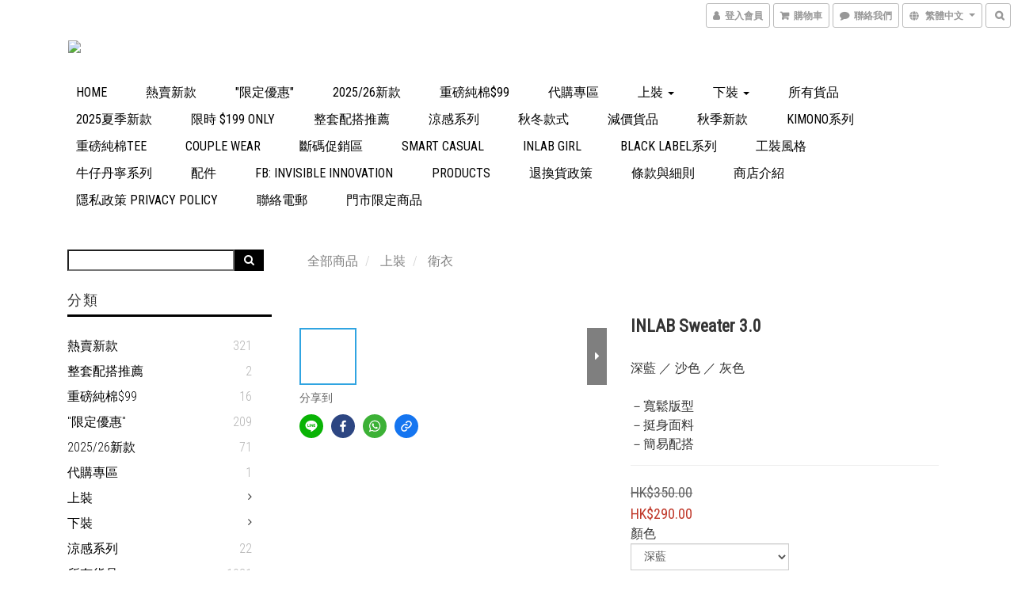

--- FILE ---
content_type: text/html; charset=utf-8
request_url: https://www.inlabonline.net/products/sweater-30
body_size: 56289
content:
<!DOCTYPE html>
<html lang="zh-hant">
<head>

  
    <title ng-non-bindable>INLAB Sweater 3.0</title>

  <meta name="description" content="INLAB Sweater 3.0深藍 ／ 沙色 ／ 中灰－寬鬆版型－挺身面料－簡易配搭Sale Price : $290size :M (Length : 75 cm, Chest : 126 cm )L (Length : 76 cm, Chest : 130 cm )XL (Length : 78 cm, Chest : 134 cm )2XL (Length : 80 cm, Chest : 138 cm )model 172 cm , 67 kg">




    <link rel="preload" href="https://cdn.shoplineapp.com/s/javascripts/currencies.js" as="script">

  <link rel="preload" href="https://cdn.shoplineapp.com/assets/fonts/fontawesome-webfont.woff2?v=4.7.0" as="font" type="font/woff2" crossorigin>



      <link rel="preload" as="image" href="https://shoplineimg.com/53783be01311661cbd000005/61adeea6496fd4001a763e57/800x.webp?source_format=gif" media="(max-height: 950px)">

<!-- locale meta -->

<meta name="viewport" content="width=device-width, initial-scale=1.0, viewport-fit=cover">

<meta name="mobile-web-app-capable" content="yes">
<meta name="format-detection" content="telephone=no" />

<meta name="google" value="notranslate">




  <link rel="shortcut icon" type="image/png" href="https://img.shoplineapp.com/media/image_clips/5cb88ba376ef46001d8c14e2/original.JPG?1555598242">

<!-- styles-->
<link rel="preconnect" href="https://fonts.gstatic.com">
<link href='https://fonts.googleapis.com/css?family=Open+Sans:300italic,400italic,600italic,700italic,800italic,400,300,600,700,800&display=swap' type='text/css' as="style" onload="this.rel='stylesheet'" />
<link href='https://fonts.googleapis.com/css?family=Source+Sans+Pro:200,300,400,600,700,900,200italic,300italic,400italic,600italic,700italic,900italic&display=swap' type='text/css' as="style" onload="this.rel='stylesheet'">
    <link rel="stylesheet" media="all" href="https://cdn.shoplineapp.com/assets/common-898e3d282d673c037e3500beff4d8e9de2ee50e01c27252b33520348e0b17da0.css" onload="" />

    <link rel="stylesheet" media="all" href="https://cdn.shoplineapp.com/assets/application-b241d6746286e6cbd4771611224a26fdc394dd8ecf92be7aafd4f72407ab4a57.css" onload="" />

      <link rel="stylesheet" media="all" href="https://cdn.shoplineapp.com/assets/themes/swanky-4e0d6e3a0eafba90282196c3a8d68bdbafe21486908a25e1af42b1b444c4f035.css" onload="" />






<style>
  :root {

    --cookie-consent-popup-z-index: 1000;
  }
</style>


  <link rel="stylesheet" media="all" href="https://cdn.shoplineapp.com/packs/css/intl_tel_input-0d9daf73.chunk.css" />




<!-- styles-->



<!-- GLOBAL CONTENT FOR HTML HEAD START-->
<link href='https://fonts.googleapis.com/css?family=Roboto+Condensed:400,100,300&display=swap' type='text/css' rel="preload" as="style" onload="this.rel='stylesheet'" />

		  <link rel="stylesheet" media="all" href="https://cdn.shoplineapp.com/assets/themes/swanky.glass-b8649fc4d879fcb5447302a79fc23be15a0dc534fa4360db56d5cfa0279557d6.css" onload="" />


<!-- GLOBAL CONTENT FOR HTML HEAD END -->

    <style>
    .boxify-image {
      background-size: cover;
    }
    .boxify-image .boxify-image-wrap img,
    .boxify-image.sl-media img {
      object-fit: cover;
    }
    </style>

<!--- Site Ownership Data -->
    <meta name="facebook-domain-verification" content="ntzu61fm0a870ltl9q3sv31n8wiwyq">
<!--- Site Ownership Data End-->

<base href="/">

  <style>
    
  </style>
  <meta name="google-site-verification" content="GuoyMC5SPmE9dPZKjufc1AfhNb-qR1C_dK-Aey_yMUs" />
<meta name="csrf-param" content="authenticity_token" />
<meta name="csrf-token" content="ntoJmrM1rEdBBSXppUOBdOirrw1Z80IgrXrmGkZ9Zp9qdzZ1ba0yur/CgVGoezY3puE6oibRIUiBW6usCl5dfA==" />


<!-- Start of Criteo one tag -->
<!-- End of Criteo one tag -->

<meta name="csrf-param" content="authenticity_token" />
<meta name="csrf-token" content="YykuCeG3ihONCp+NpYeXUcUSPhGmAQypILIZUihjPRKXhBHmPy8U7nPNOzWovyASi1irvtkjb8EMk1TkZEAG8Q==" />
  

    <meta property="og:title" content="INLAB Sweater 3.0">

  <meta property="og:type" content="product"/>

    <meta property="og:url" content="https://www.inlabonline.net/products/sweater-30">
    <link rel="canonical" href="https://www.inlabonline.net/products/sweater-30">

  <meta property="og:description" content="INLAB Sweater 3.0深藍 ／ 沙色 ／ 中灰－寬鬆版型－挺身面料－簡易配搭Sale Price : $290size :M (Length : 75 cm, Chest : 126 cm )L (Length : 76 cm, Chest : 130 cm )XL (Length : 78 cm, Chest : 134 cm )2XL (Length : 80 cm, Chest : 138 cm )model 172 cm , 67 kg">

    <meta property="og:image" content="https://img.shoplineapp.com/media/image_clips/61adeea6496fd4001a763e57/original.gif?1638788773">
    <meta name="thumbnail" content="https://img.shoplineapp.com/media/image_clips/61adeea6496fd4001a763e57/original.gif?1638788773">

    <meta property="fb:app_id" content="2712842359006532">



<script type="text/javascript">
  window.mainConfig = JSON.parse('{\"sessionId\":\"\",\"merchantId\":\"53783be01311661cbd000005\",\"appCoreHost\":\"shoplineapp.com\",\"assetHost\":\"https://cdn.shoplineapp.com/packs/\",\"apiBaseUrl\":\"http://shoplineapp.com\",\"eventTrackApi\":\"https://events.shoplytics.com/api\",\"frontCommonsApi\":\"https://front-commons.shoplineapp.com/api\",\"appendToUrl\":\"\",\"env\":\"production\",\"merchantData\":{\"_id\":\"53783be01311661cbd000005\",\"addon_limit_enabled\":false,\"base_country_code\":\"HK\",\"base_currency\":{\"id\":\"hkd\",\"iso_code\":\"HKD\",\"alternate_symbol\":\"HK$\",\"name\":\"Hong Kong Dollar\",\"symbol_first\":true,\"subunit_to_unit\":100},\"base_currency_code\":\"HKD\",\"beta_feature_keys\":[\"promotions_apply\",\"hide_coupon\",\"promotions_setup\",\"checkout_v2\"],\"brand_home_url\":\"https://www.inlabonline.net\",\"checkout_setting\":{\"enable_membership_autocheck\":false,\"enable_subscription_autocheck\":false,\"enabled_abandoned_cart_notification\":true,\"enable_sc_fast_checkout\":false,\"rounding_setting\":{\"enabled\":false,\"rounding_mode\":\"round_half_even\",\"smallest_denomination\":10}},\"current_plan_key\":\"basket\",\"current_theme_key\":\"swanky\",\"delivery_option_count\":11,\"enabled_stock_reminder\":true,\"handle\":\"inlabonline\",\"identifier\":\"\",\"instagram_access_token\":\"\",\"instagram_id\":\"218530211\",\"invoice_activation\":\"inactive\",\"is_image_service_enabled\":true,\"mobile_logo_media_url\":\"https://img.shoplineapp.com/media/image_clips/58f26bba72fdc03e9700d0ec/original.JPG?1492282297\",\"name\":\"Inlab\",\"order_setting\":{\"invoice_activation\":\"inactive\",\"short_message_activation\":\"inactive\",\"stock_reminder_activation\":\"true\",\"default_out_of_stock_reminder\":false,\"auto_cancel_expired_orders\":false,\"auto_revert_credit\":false,\"enabled_order_auth_expiry\":false,\"enable_order_split_einvoice_reissue\":false,\"no_duplicate_uniform_invoice\":false,\"hourly_auto_invoice\":false,\"enabled_location_id\":false,\"enabled_sf_hidden_product_name\":false,\"customer_return_order\":{\"enabled\":false,\"available_return_days\":\"7\"},\"customer_cancel_order\":{\"enabled\":false,\"auto_revert_credit\":false},\"invoice\":{\"tax_id\":\"\"},\"facebook_messenging\":{\"status\":\"deactivated\"},\"status_update_sms\":{\"status\":\"deactivated\"},\"private_info_handle\":{\"enabled\":false,\"custom_fields_enabled\":false}},\"payment_method_count\":10,\"product_setting\":{\"enabled_product_review\":false,\"variation_display\":\"dropdown\",\"price_range_enabled\":true,\"enabled_pos_product_customized_price\":false,\"enabled_pos_product_price_tier\":false,\"preorder_add_to_cart_button_display\":\"depend_on_stock\"},\"promotion_setting\":{\"one_coupon_limit_enabled\":false,\"show_promotion_reminder\":true,\"multi_order_discount_strategy\":\"order_or_tier_promotion\",\"order_promotions_ignore_exclude_product\":true},\"rollout_keys\":[\"2FA_google_authenticator\",\"3_layer_category\",\"3_layer_navigation\",\"3_layer_variation\",\"711_CB_13countries\",\"711_CB_pickup_TH\",\"711_c2b_report_v2\",\"711_cross_delivery\",\"MC_WA_Template_Management\",\"MC_manual_order\",\"MO_Apply_Coupon_Code\",\"StaffCanBeDeleted_V1\",\"UTM_export\",\"UTM_register\",\"abandoned_cart_notification\",\"add_system_fontstyle\",\"add_to_cart_revamp\",\"addon_products_limit_10\",\"addon_products_limit_unlimited\",\"addon_quantity\",\"address_format_batch2\",\"address_format_jp\",\"address_format_my\",\"address_format_us\",\"address_format_vn\",\"admin_app_extension\",\"admin_custom_domain\",\"admin_image_service\",\"admin_manual_order\",\"admin_realtime\",\"admin_vietnam_dong\",\"admin_whitelist_ip\",\"adminapp_order_form\",\"adminapp_wa_contacts_list\",\"ads_system_new_tab\",\"adyen_my_sc\",\"affiliate_by_product\",\"affiliate_dashboard\",\"affiliate_kol_report_appstore\",\"alipay_hk_sc\",\"amazon_product_review\",\"android_pos_agent_clockin_n_out\",\"android_pos_purchase_order_partial_in_storage\",\"android_pos_round_adj\",\"android_pos_save_send_receipt\",\"android_pos_v2_force_upgrade_version_1-50-0_date_2025-08-30\",\"app_categories_filtering\",\"app_multiplan\",\"app_subscription_prorated_billing\",\"apply_multi_order_discount\",\"apps_store\",\"apps_store_blog\",\"apps_store_fb_comment\",\"apps_store_wishlist\",\"appstore_free_trial\",\"archive_order_data\",\"archive_order_ui\",\"assign_products_to_category\",\"auth_flow_revamp\",\"auto_credit\",\"auto_credit_notify\",\"auto_credit_percentage\",\"auto_credit_recurring\",\"auto_reply_comment\",\"auto_reply_fb\",\"auto_save_sf_plus_address\",\"auto_suspend_admin\",\"availability_buy_online_pickup_instore\",\"availability_preview_buy_online_pickup_instore\",\"back_in_stock_appstore\",\"back_in_stock_notify\",\"basket_comparising_link_CNY\",\"basket_comparising_link_HKD\",\"basket_comparising_link_TWD\",\"basket_invoice_field\",\"basket_pricing_page_cny\",\"basket_pricing_page_hkd\",\"basket_pricing_page_myr\",\"basket_pricing_page_sgd\",\"basket_pricing_page_thb\",\"basket_pricing_page_twd\",\"basket_pricing_page_usd\",\"basket_pricing_page_vnd\",\"basket_subscription_coupon\",\"basket_subscription_email\",\"bianco_setting\",\"bidding_select_product\",\"bing_ads\",\"birthday_format_v2\",\"block_gtm_for_lighthouse\",\"blog\",\"blog_app\",\"blog_revamp_admin\",\"blog_revamp_admin_category\",\"blog_revamp_doublewrite\",\"blog_revamp_related_products\",\"blog_revamp_shop_category\",\"blog_revamp_singleread\",\"breadcrumb\",\"broadcast_addfilter\",\"broadcast_advanced_filters\",\"broadcast_analytics\",\"broadcast_center\",\"broadcast_clone\",\"broadcast_email_html\",\"broadcast_facebook_template\",\"broadcast_line_template\",\"broadcast_preset_time\",\"broadcast_to_unsubscribers_sms\",\"broadcast_unsubscribe_email\",\"bulk_action_customer\",\"bulk_action_product\",\"bulk_assign_point\",\"bulk_import_multi_lang\",\"bulk_payment_delivery_setting\",\"bulk_printing_labels_711C2C\",\"bulk_update_dynamic_fields\",\"bulk_update_job\",\"bulk_update_new_fields\",\"bulk_update_tag\",\"bulk_update_tag_enhancement\",\"bundle_add_type\",\"bundle_group\",\"bundle_page\",\"bundle_pricing\",\"bundle_promotion_apply_enhancement\",\"bundle_stackable\",\"buy_at_amazon\",\"buy_button\",\"buy_now_button\",\"buyandget_promotion\",\"callback_service\",\"cancel_order_by_customer\",\"cancel_order_by_customer_v2\",\"cart_addon\",\"cart_addon_condition\",\"cart_addon_limit\",\"cart_use_product_service\",\"cart_uuid\",\"category_banner_multiple\",\"category_limit_unlimited\",\"category_sorting\",\"channel_amazon\",\"channel_fb\",\"channel_integration\",\"channel_line\",\"charge_shipping_fee_by_product_qty\",\"chat_widget\",\"chat_widget_facebook\",\"chat_widget_ig\",\"chat_widget_line\",\"chat_widget_livechat\",\"chat_widget_whatsapp\",\"chatbot_card_carousel\",\"chatbot_card_template\",\"chatbot_image_widget\",\"chatbot_keywords_matching\",\"chatbot_welcome_template\",\"checkout_membercheckbox_toggle\",\"checkout_setting\",\"cn_pricing_page_2019\",\"combine_orders_app\",\"comment_list_export\",\"component_h1_tag\",\"connect_new_facebookpage\",\"consolidated_billing\",\"cookie_consent\",\"country_code\",\"coupon_notification\",\"coupon_v2\",\"create_staff_revamp\",\"credit_campaign\",\"credit_condition_5_tier_ec\",\"credit_point_report\",\"credit_point_triggerpoint\",\"crm_email_custom\",\"crm_notify_preview\",\"crm_sms_custom\",\"crm_sms_notify\",\"cross_shop_tracker\",\"custom_css\",\"custom_home_delivery_tw\",\"custom_notify\",\"custom_order_export\",\"customer_advanced_filter\",\"customer_coupon\",\"customer_custom_field_limit_5\",\"customer_data_secure\",\"customer_edit\",\"customer_export_v2\",\"customer_group\",\"customer_group_analysis\",\"customer_group_broadcast\",\"customer_group_filter_p2\",\"customer_group_filter_p3\",\"customer_group_regenerate\",\"customer_group_sendcoupon\",\"customer_group_smartrfm_filter\",\"customer_import_50000_failure_report\",\"customer_import_v2\",\"customer_import_v3\",\"customer_list\",\"customer_new_report\",\"customer_referral\",\"customer_referral_notify\",\"customer_search_match\",\"customer_tag\",\"dashboard_v2\",\"dashboard_v2_revamp\",\"date_picker_v2\",\"deep_link_support_linepay\",\"deep_link_support_payme\",\"deep_search\",\"default_theme_ultrachic\",\"delivery_time\",\"delivery_time_with_quantity\",\"design_submenu\",\"dev_center_app_store\",\"disable_footer_brand\",\"disable_old_upgrade_reminder\",\"domain_applicable\",\"doris_bien_setting\",\"dusk_setting\",\"dynamic_shipping_rate_refactor\",\"ec_order_unlimit\",\"ecpay_expirydate\",\"ecpay_payment_gateway\",\"einvoice_bulk_update\",\"einvoice_edit\",\"einvoice_newlogic\",\"email_credit_expire_notify\",\"email_custom\",\"email_member_forget_password_notify\",\"email_member_register_notify\",\"email_order_notify\",\"email_verification\",\"enable_body_script\",\"enable_calculate_api_promotion_apply\",\"enable_calculate_api_promotion_filter\",\"enable_cart_api\",\"enable_cart_service\",\"enable_corejs_splitting\",\"enable_lazysizes_image_tag\",\"enable_new_css_bundle\",\"enable_order_status_callback_revamp_for_promotion\",\"enable_order_status_callback_revamp_for_storefront\",\"enable_promotion_usage_record\",\"enable_shopjs_splitting\",\"enhanced_catalog_feed\",\"exclude_product\",\"exclude_product_v2\",\"execute_shipment_permission\",\"export_inventory_report_v2\",\"express_cart\",\"express_checkout_pages\",\"extend_reminder\",\"facebook_ads\",\"facebook_dia\",\"facebook_line_promotion_notify\",\"facebook_login\",\"facebook_messenger_subscription\",\"facebook_notify\",\"facebook_pixel_manager\",\"fb_1on1_chat\",\"fb_broadcast\",\"fb_broadcast_sc\",\"fb_broadcast_sc_p2\",\"fb_comment_app\",\"fb_entrance_optimization\",\"fb_feed_unlimit\",\"fb_group\",\"fb_menu\",\"fb_messenger_onetime_notification\",\"fb_multi_category_feed\",\"fb_offline_conversions_api\",\"fb_pixel_matching\",\"fb_pixel_v2\",\"fb_post_management\",\"fb_product_set\",\"fb_quick_signup_link\",\"fb_shop_now_button\",\"fb_ssapi\",\"fb_sub_button\",\"fb_welcome_msg\",\"fbe_oe\",\"fbe_shop\",\"fbe_v2\",\"fbe_v2_edit\",\"fbig_shop_disabled\",\"feature_alttag_phase1\",\"feature_alttag_phase2\",\"flash_price_campaign\",\"fm_order_receipt\",\"fmt_c2c_newlabel\",\"fmt_revision\",\"footer_brand\",\"footer_builder\",\"footer_builder_new\",\"form_builder\",\"form_builder_access\",\"form_builder_user_management\",\"form_builder_v2_elements\",\"form_builder_v2_receiver\",\"form_builder_v2_report\",\"fps_rolling_key\",\"get_coupon\",\"get_promotions_by_cart\",\"gift_promotion_condition\",\"gifts_limit_10\",\"gifts_limit_unlimited\",\"gmv_revamp\",\"godaddy\",\"google_ads_api\",\"google_ads_manager\",\"google_analytics_4\",\"google_analytics_manager\",\"google_content_api\",\"google_dynamic_remarketing_tag\",\"google_enhanced_conversions\",\"google_preorder_feed\",\"google_product_category_3rdlayer\",\"google_recaptcha\",\"google_remarketing_manager\",\"google_signup_login\",\"google_tag_manager\",\"gp_tw_sc\",\"group_url_bind_post_live\",\"h2_tag_phase1\",\"hct_logistics_bills_report\",\"hidden_product\",\"hidden_product_p2\",\"hide_credit_point_record_balance\",\"hk_pricing_page_2019\",\"hkd_pricing_page_disabled_2020\",\"ig_browser_notify\",\"ig_live\",\"ig_login_entrance\",\"ig_new_api\",\"image_gallery\",\"image_gallery_p2\",\"image_host_by_region\",\"image_limit_100000\",\"image_limit_30000\",\"image_widget_mobile\",\"inbox_manual_order\",\"inbox_send_cartlink\",\"increase_variation_limit\",\"instagram_create_post\",\"instagram_post_sales\",\"instant_order_form\",\"integrated_label_711\",\"integrated_sfexpress\",\"integration_one\",\"inventory_change_reason\",\"inventory_search_v2\",\"job_api_products_export\",\"job_api_user_export\",\"job_product_import\",\"jquery_v3\",\"kingsman_v2_setting\",\"line_1on1_chat\",\"line_abandon_notification\",\"line_ads_tag\",\"line_broadcast\",\"line_in_chat_shopping\",\"line_login\",\"line_login_mobile\",\"line_shopping_new_fields\",\"line_signup\",\"live_after_keyword\",\"live_ai_tag_comments\",\"live_announce_bids\",\"live_announce_buyer\",\"live_bidding\",\"live_broadcast_v2\",\"live_bulk_checkoutlink\",\"live_bulk_edit\",\"live_checkout_notification\",\"live_checkout_notification_all\",\"live_checkout_notification_message\",\"live_comment_discount\",\"live_comment_robot\",\"live_create_product_v2\",\"live_crosspost\",\"live_dashboard_product\",\"live_event_discount\",\"live_exclusive_price\",\"live_fb_group\",\"live_fhd_video\",\"live_general_settings\",\"live_group_event\",\"live_host_panel\",\"live_ig_messenger_broadcast\",\"live_ig_product_recommend\",\"live_im_switch\",\"live_keyword_switch\",\"live_line_broadcast\",\"live_line_multidisplay\",\"live_luckydraw_enhancement\",\"live_messenger_broadcast\",\"live_order_block\",\"live_print_advanced\",\"live_product_recommend\",\"live_shopline_announcement\",\"live_shopline_beauty_filter\",\"live_shopline_keyword\",\"live_shopline_product_card\",\"live_shopline_view\",\"live_shopline_view_marquee\",\"live_show_storefront_facebook\",\"live_show_storefront_shopline\",\"live_stream_settings\",\"lock_cart_sc_product\",\"logistic_bill_v2_711_b2c\",\"logistic_bill_v2_711_c2c\",\"logo_favicon\",\"luckydraw_products\",\"luckydraw_qualification\",\"manual_activation\",\"manual_order\",\"manual_order_7-11\",\"manual_order_ec_to_sc\",\"manually_bind_post\",\"marketing_affiliate\",\"marketing_affiliate_p2\",\"mc-history-instant\",\"mc_711crossborder\",\"mc_ad_tag\",\"mc_assign_message\",\"mc_auto_bind_member\",\"mc_autoreply_cotent\",\"mc_autoreply_question\",\"mc_autoreply_trigger\",\"mc_broadcast\",\"mc_broadcast_v2\",\"mc_bulk_read\",\"mc_chatbot_template\",\"mc_delete_message\",\"mc_edit_cart\",\"mc_history_instant\",\"mc_history_post\",\"mc_im\",\"mc_inbox_autoreply\",\"mc_input_status\",\"mc_instant_notifications\",\"mc_invoicetitle_optional\",\"mc_keyword_autotagging\",\"mc_line_broadcast\",\"mc_line_broadcast_all_friends\",\"mc_line_cart\",\"mc_logistics_hct\",\"mc_logistics_tcat\",\"mc_manage_blacklist\",\"mc_mark_todo\",\"mc_new_menu\",\"mc_phone_tag\",\"mc_reminder_unpaid\",\"mc_reply_pic\",\"mc_setting_message\",\"mc_setting_orderform\",\"mc_shop_message_refactor\",\"mc_smart_advice\",\"mc_sort_waitingtime\",\"mc_sort_waitingtime_new\",\"mc_tw_invoice\",\"media_gcp_upload\",\"member_center_profile_revamp\",\"member_import_notify\",\"member_info_reward\",\"member_info_reward_subscription\",\"member_password_setup_notify\",\"member_points\",\"member_points_notify\",\"member_price\",\"membership_tier_double_write\",\"membership_tier_notify\",\"membership_tiers\",\"memebr_center_point_credit_revamp\",\"menu_limit_100\",\"menu_limit_unlimited\",\"merchant_bills_banktransfer\",\"merchant_bills_slp\",\"message_center_v3\",\"message_revamp\",\"mo_remove_discount\",\"mobile_and_email_signup\",\"mobile_signup_p2\",\"modularize_address_format\",\"molpay_credit_card\",\"multi_lang\",\"multicurrency\",\"my_pricing_page_2019\",\"myapp_reauth_alert\",\"myr_pricing_page_disabled_2020\",\"new_app_subscription\",\"new_layout_for_mobile_and_pc\",\"new_onboarding_flow\",\"new_return_management\",\"new_settings_apply_all_promotion\",\"new_signup_flow\",\"new_sinopac_3d\",\"notification_custom_sending_time\",\"npb_theme_philia\",\"npb_widget_font_size_color\",\"ob_revamp\",\"ob_sgstripe\",\"ob_twecpay\",\"oceanpay\",\"old_fbe_removal\",\"onboarding_basketplan\",\"onboarding_handle\",\"one_new_filter\",\"one_page_store\",\"one_page_store_1000\",\"one_page_store_checkout\",\"one_page_store_clone\",\"one_page_store_product_set\",\"oneship_installable\",\"online_credit_redemption_toggle\",\"online_store_design\",\"online_store_design_setup_guide_basketplan\",\"order_add_to_cart\",\"order_archive_calculation_revamp_crm_amount\",\"order_archive_calculation_revamp_crm_member\",\"order_archive_product_testing\",\"order_archive_testing\",\"order_archive_testing_crm\",\"order_archive_testing_order_details\",\"order_archive_testing_return_order\",\"order_confirmation_slip_upload\",\"order_custom_field_limit_5\",\"order_custom_notify\",\"order_decoupling_product_revamp\",\"order_discount_stackable\",\"order_export_366day\",\"order_export_v2\",\"order_filter_shipped_date\",\"order_message_broadcast\",\"order_new_source\",\"order_promotion_split\",\"order_search_custom_field\",\"order_search_sku\",\"order_select_across_pages\",\"order_sms_notify\",\"order_split\",\"order_status_non_automation\",\"order_status_tag_color\",\"order_tag\",\"orderemail_new_logic\",\"other_custom_notify\",\"out_of_stock_order\",\"page_builder_revamp\",\"page_builder_revamp_theme_setting\",\"page_builder_section_cache_enabled\",\"page_builder_widget_accordion\",\"page_builder_widget_blog\",\"page_builder_widget_category\",\"page_builder_widget_collage\",\"page_builder_widget_countdown\",\"page_builder_widget_custom_liquid\",\"page_builder_widget_instagram\",\"page_builder_widget_product_text\",\"page_builder_widget_subscription\",\"page_builder_widget_video\",\"page_limit_unlimited\",\"page_view_cache\",\"pakpobox\",\"partial_free_shipping\",\"payme\",\"payment_condition\",\"payment_fee_config\",\"payment_image\",\"payment_octopus\",\"payment_slip_notify\",\"paypal_upgrade\",\"pdp_image_lightbox\",\"pdp_image_lightbox_icon\",\"pending_subscription\",\"philia_setting\",\"pickup_remember_store\",\"plp_label_wording\",\"plp_product_seourl\",\"plp_variation_selector\",\"plp_wishlist\",\"point_campaign\",\"point_redeem_to_cash\",\"pos_only_product_settings\",\"pos_retail_store_price\",\"pos_setup_guide_basketplan\",\"post_cancel_connect\",\"post_commerce_stack_comment\",\"post_fanpage_luckydraw\",\"post_fb_group\",\"post_general_setting\",\"post_lock_pd\",\"post_sales_dashboard\",\"postsale_auto_reply\",\"postsale_create_post\",\"postsale_ig_auto_reply\",\"postsales_connect_multiple_posts\",\"preorder_limit\",\"preset_publish\",\"product_available_time\",\"product_cost_permission\",\"product_feed_info\",\"product_feed_manager_availability\",\"product_feed_revamp\",\"product_index_v2\",\"product_info\",\"product_limit_1000\",\"product_limit_unlimited\",\"product_log_v2\",\"product_page_limit_10\",\"product_quantity_update\",\"product_recommendation_abtesting\",\"product_revamp_doublewrite\",\"product_revamp_singleread\",\"product_review_import\",\"product_review_import_installable\",\"product_review_plp\",\"product_review_reward\",\"product_search\",\"product_set_revamp\",\"product_set_v2_enhancement\",\"product_summary\",\"promotion_blacklist\",\"promotion_filter_by_date\",\"promotion_first_purchase\",\"promotion_hour\",\"promotion_limit_10\",\"promotion_limit_100\",\"promotion_limit_unlimited\",\"promotion_minitem\",\"promotion_page\",\"promotion_page_reminder\",\"promotion_page_seo_button\",\"promotion_record_archive_test\",\"promotion_reminder\",\"purchase_limit_campaign\",\"quick_answer\",\"recaptcha_reset_pw\",\"redirect_301_settings\",\"rejected_bill_reminder\",\"remove_fblike_sc\",\"repay_cookie\",\"replace_janus_interface\",\"replace_lms_old_oa_interface\",\"reports\",\"revert_credit\",\"revert_credit_p2\",\"revert_credit_status\",\"sales_dashboard\",\"sangria_setting\",\"sc_advanced_keyword\",\"sc_ai_chat_analysis\",\"sc_ai_suggested_reply\",\"sc_alipay_standard\",\"sc_atm\",\"sc_auto_bind_member\",\"sc_autodetect_address\",\"sc_autodetect_paymentslip\",\"sc_autoreply_icebreaker\",\"sc_broadcast_permissions\",\"sc_clearcart\",\"sc_clearcart_all\",\"sc_comment_label\",\"sc_comment_list\",\"sc_conversations_statistics_sunset\",\"sc_download_adminapp\",\"sc_facebook_broadcast\",\"sc_facebook_live\",\"sc_fb_ig_subscription\",\"sc_gpt_chatsummary\",\"sc_gpt_content_generator\",\"sc_gpt_knowledge_base\",\"sc_group_pm_commentid\",\"sc_group_webhook\",\"sc_intercom\",\"sc_keywords\",\"sc_list_search\",\"sc_lock_inventory\",\"sc_manual_order\",\"sc_mc_settings\",\"sc_mo_711emap\",\"sc_order_unlimit\",\"sc_outstock_msg\",\"sc_overall_statistics\",\"sc_overall_statistics_api_v3\",\"sc_overall_statistics_v2\",\"sc_pickup\",\"sc_post_feature\",\"sc_product_set\",\"sc_product_variation\",\"sc_sidebar\",\"sc_similar_question_replies\",\"sc_slp_subscription_promotion\",\"sc_standard\",\"sc_store_pickup\",\"sc_wa_contacts_list\",\"sc_wa_message_report\",\"sc_wa_permissions\",\"scheduled_home_page\",\"search_function_image_gallery\",\"security_center\",\"select_all_customer\",\"select_all_inventory\",\"send_coupon_notification\",\"session_expiration_period\",\"setup_guide_basketplan\",\"sfexpress_centre\",\"sfexpress_eflocker\",\"sfexpress_service\",\"sfexpress_store\",\"sg_onboarding_currency\",\"share_cart_link\",\"shop_builder_plp\",\"shop_category_filter\",\"shop_category_filter_bulk_action\",\"shop_product_search_rate_limit\",\"shop_related_recaptcha\",\"shop_template_advanced_setting\",\"shopline_captcha\",\"shopline_email_captcha\",\"shopline_product_reviews\",\"shoplytics_benchmark\",\"shoplytics_broadcast_api_v3\",\"shoplytics_channel_store_permission\",\"shoplytics_credit_analysis\",\"shoplytics_customer_refactor_api_v3\",\"shoplytics_date_picker_v2\",\"shoplytics_event_realtime_refactor_api_v3\",\"shoplytics_events_api_v3\",\"shoplytics_export_flex\",\"shoplytics_homepage_v2\",\"shoplytics_invoices_api_v3\",\"shoplytics_lite\",\"shoplytics_membership_tier_growth\",\"shoplytics_orders_api_v3\",\"shoplytics_ordersales_v3\",\"shoplytics_payments_api_v3\",\"shoplytics_pro\",\"shoplytics_product_revamp_api_v3\",\"shoplytics_promotions_api_v3\",\"shoplytics_psa_multi_stores_export\",\"shoplytics_psa_sub_categories\",\"shoplytics_rfim_enhancement_v3\",\"shoplytics_session_metrics\",\"shoplytics_staff_api_v3\",\"shoplytics_to_hd\",\"shopping_session_enabled\",\"signin_register_revamp\",\"skya_setting\",\"sl_admin_inventory_count\",\"sl_admin_inventory_transfer\",\"sl_admin_purchase_order\",\"sl_admin_supplier\",\"sl_logistics_bulk_action\",\"sl_logistics_fmt_freeze\",\"sl_logistics_modularize\",\"sl_payment_alipay\",\"sl_payment_cc\",\"sl_payment_hk_alipay\",\"sl_payment_standard_v2\",\"sl_payment_type_check\",\"sl_payments_apple_pay\",\"sl_payments_cc_promo\",\"sl_payments_my_cc\",\"sl_payments_my_fpx\",\"sl_payments_risk\",\"sl_payments_sg_cc\",\"sl_pos\",\"sl_pos_SHOPLINE_Payments\",\"sl_pos_admin\",\"sl_pos_admin_cancel_order\",\"sl_pos_admin_delete_order\",\"sl_pos_admin_inventory_transfer\",\"sl_pos_admin_order_archive_testing\",\"sl_pos_admin_purchase_order\",\"sl_pos_admin_register_shift\",\"sl_pos_admin_staff\",\"sl_pos_agent_by_channel\",\"sl_pos_agent_clockin_n_out\",\"sl_pos_agent_performance\",\"sl_pos_android_A4_printer\",\"sl_pos_android_check_cart_items_with_local_db\",\"sl_pos_android_order_reduction\",\"sl_pos_android_receipt_enhancement\",\"sl_pos_android_receipt_info_enhancement\",\"sl_pos_app_order_archive_testing\",\"sl_pos_app_transaction_filter_enhance\",\"sl_pos_apps_store\",\"sl_pos_bugfender_log_reduction\",\"sl_pos_bulk_import_purchase_order\",\"sl_pos_bulk_import_update_enhancement\",\"sl_pos_check_duplicate_create_order\",\"sl_pos_claim_coupon\",\"sl_pos_convert_order_to_cart_by_snapshot\",\"sl_pos_credit_redeem\",\"sl_pos_customerID_duplicate_check\",\"sl_pos_customer_info_enhancement\",\"sl_pos_customized_price\",\"sl_pos_disable_touchid_unlock\",\"sl_pos_discount\",\"sl_pos_einvoice_refactor\",\"sl_pos_ewallet_alipay\",\"sl_pos_feature_permission\",\"sl_pos_force_upgrade_1-109-0\",\"sl_pos_free_gifts_promotion\",\"sl_pos_from_Swift_to_OC\",\"sl_pos_iOS_A4_printer\",\"sl_pos_iOS_app_transaction_filter_enhance\",\"sl_pos_iOS_cashier_revamp_cart\",\"sl_pos_iOS_cashier_revamp_product_list\",\"sl_pos_iPadOS_version_upgrade_remind_16_0_0\",\"sl_pos_initiate_couchbase\",\"sl_pos_inventory_count\",\"sl_pos_inventory_count_for_selected_products\",\"sl_pos_inventory_feature_module\",\"sl_pos_inventory_transfer_insert_enhancement\",\"sl_pos_inventory_transfer_request\",\"sl_pos_invoice_product_name_filter\",\"sl_pos_invoice_swiftUI_revamp\",\"sl_pos_invoice_toast_show\",\"sl_pos_ios_receipt_info_enhancement\",\"sl_pos_ios_small_label_enhancement\",\"sl_pos_ios_version_upgrade_remind\",\"sl_pos_itc\",\"sl_pos_logo_terms_and_condition\",\"sl_pos_member_points\",\"sl_pos_member_price\",\"sl_pos_multiple_payments\",\"sl_pos_new_report_customer_analysis\",\"sl_pos_new_report_daily_payment_methods\",\"sl_pos_new_report_overview\",\"sl_pos_new_report_product_preorder\",\"sl_pos_new_report_transaction_detail\",\"sl_pos_no_minimum_age\",\"sl_pos_order_reduction\",\"sl_pos_order_refactor_admin\",\"sl_pos_order_upload_using_pos_service\",\"sl_pos_partial_return\",\"sl_pos_password_setting_refactor\",\"sl_pos_payment\",\"sl_pos_payment_method_picture\",\"sl_pos_payment_method_prioritized_and_hidden\",\"sl_pos_payoff_preorder\",\"sl_pos_pin_products\",\"sl_pos_product_add_to_cart_refactor\",\"sl_pos_product_set\",\"sl_pos_product_variation_ui\",\"sl_pos_promotion\",\"sl_pos_purchase_order_onlinestore\",\"sl_pos_purchase_order_partial_in_storage\",\"sl_pos_receipt_enhancement\",\"sl_pos_receipt_information\",\"sl_pos_receipt_preorder_return_enhancement\",\"sl_pos_receipt_swiftUI_revamp\",\"sl_pos_register_shift\",\"sl_pos_report_shoplytics_psi\",\"sl_pos_revert_credit\",\"sl_pos_round_adj\",\"sl_pos_save_send_receipt\",\"sl_pos_show_coupon\",\"sl_pos_stock_refactor\",\"sl_pos_supplier_refactor\",\"sl_pos_terminal\",\"sl_pos_terminal_settlement\",\"sl_pos_toast_revamp\",\"sl_pos_transaction_conflict\",\"sl_pos_transaction_view_admin\",\"sl_pos_transfer_onlinestore\",\"sl_pos_user_permission\",\"sl_pos_variation_setting_refactor\",\"sl_purchase_order_search_create_enhancement\",\"slp_bank_promotion\",\"slp_product_subscription\",\"slp_remember_credit_card\",\"slp_swap\",\"smart_omo_appstore\",\"smart_product_recommendation\",\"smart_product_recommendation_plus\",\"smart_product_recommendation_regular\",\"smart_recommended_related_products\",\"sms_broadcast\",\"sms_custom\",\"sms_with_shop_name\",\"social_channel_revamp\",\"social_channel_user\",\"social_name_in_order\",\"split_order_applied_creditpoint\",\"sso_lang_th\",\"sso_lang_vi\",\"staff_elasticsearch\",\"staff_limit_5\",\"staff_limit_unlimited\",\"staff_service_migration\",\"static_resource_host_by_region\",\"stop_slp_approvedemail\",\"store_pick_up\",\"storefront_app_extension\",\"storefront_return\",\"stripe_3d_secure\",\"stripe_3ds_cny\",\"stripe_3ds_hkd\",\"stripe_3ds_myr\",\"stripe_3ds_sgd\",\"stripe_3ds_thb\",\"stripe_3ds_usd\",\"stripe_3ds_vnd\",\"stripe_google_pay\",\"stripe_payment_intents\",\"stripe_radar\",\"stripe_subscription_my_account\",\"structured_data\",\"studio_livestream\",\"sub_sgstripe\",\"subscription_config_edit\",\"subscription_config_edit_delivery_payment\",\"subscription_currency\",\"tappay_3D_secure\",\"tappay_sdk_v2_3_2\",\"tappay_sdk_v3\",\"tax_inclusive_setting\",\"taxes_settings\",\"tcat_711pickup_sl_logisitics\",\"tcat_logistics_bills_report\",\"tcat_newlabel\",\"th_pricing_page_2020\",\"thb_pricing_page_disabled_2020\",\"theme_bianco\",\"theme_doris_bien\",\"theme_kingsman_v2\",\"theme_level_3\",\"theme_sangria\",\"theme_ultrachic\",\"tier_birthday_credit\",\"tier_member_points\",\"tier_member_price\",\"tier_reward_app_availability\",\"tier_reward_app_p2\",\"tier_reward_credit\",\"tnc-checkbox\",\"toggle_mobile_category\",\"tw_app_shopback_cashback\",\"tw_fm_sms\",\"tw_pricing_page_2019\",\"tw_stripe_subscription\",\"twd_pricing_page_disabled_2020\",\"uc_integration\",\"uc_v2_endpoints\",\"ultra_setting\",\"unified_admin\",\"use_ngram_for_order_search\",\"user_center_social_channel\",\"user_credits\",\"variant_image_selector\",\"variant_saleprice_cost_weight\",\"variation_label_swatches\",\"varm_setting\",\"vn_pricing_page_2020\",\"vnd_pricing_page_disabled_2020\",\"wa_broadcast_customer_group\",\"wa_system_template\",\"wa_template_custom_content\",\"whatsapp_accept_marketing\",\"whatsapp_catalog\",\"whatsapp_extension\",\"whatsapp_order_form\",\"whatsapp_orderstatus_toggle\",\"wishlist_app\",\"yahoo_dot\",\"youtube_live_shopping\",\"zotabox_installable\"],\"shop_default_home_url\":\"https://inlabonline.shoplineapp.com\",\"shop_status\":\"open\",\"show_sold_out\":true,\"sl_payment_merchant_id\":\"757587894075940864\",\"supported_languages\":[\"en\",\"zh-hant\"],\"tags\":[\"fashion\"],\"time_zone\":\"Asia/Hong_Kong\",\"updated_at\":\"2025-11-05T08:36:24.337Z\",\"user_setting\":{\"_id\":\"55d2a44b69702d267e5e0a00\",\"created_at\":\"2015-08-18T03:19:39.434Z\",\"data\":{\"general_fields\":[{\"type\":\"gender\",\"options\":{\"order\":{\"include\":\"false\",\"required\":\"false\"},\"signup\":{\"include\":\"false\",\"required\":\"false\"},\"profile\":{\"include\":\"false\",\"required\":\"false\"}}},{\"type\":\"birthday\",\"options\":{\"order\":{\"include\":\"false\",\"required\":\"false\"},\"signup\":{\"include\":\"false\",\"required\":\"false\"},\"profile\":{\"include\":\"false\",\"required\":\"false\"}}}],\"minimum_age_limit\":\"13\",\"facebook_login\":{\"status\":\"active\",\"app_id\":\"2712842359006532\"},\"enable_facebook_comment\":{\"status\":\"inactive\"},\"facebook_comment\":\"\",\"line_login\":\"\",\"recaptcha_signup\":\"\",\"email_verification\":{\"status\":\"false\"},\"login_with_verification\":{\"status\":\"false\"},\"upgrade_reminder\":\"\",\"enable_user_credit\":true,\"signup_method\":\"email\",\"sms_verification\":{\"status\":\"false\"},\"member_info_reward\":{\"enabled\":false,\"coupons\":{\"enabled\":false}},\"send_birthday_credit_period\":\"daily\"},\"item_type\":\"\",\"key\":\"users\",\"name\":null,\"owner_id\":\"53783be01311661cbd000005\",\"owner_type\":\"Merchant\",\"publish_status\":\"published\",\"status\":\"active\",\"updated_at\":\"2023-09-21T14:22:50.203Z\",\"value\":null}},\"localeData\":{\"loadedLanguage\":{\"name\":\"繁體中文\",\"code\":\"zh-hant\"},\"supportedLocales\":[{\"name\":\"English\",\"code\":\"en\"},{\"name\":\"繁體中文\",\"code\":\"zh-hant\"}]},\"currentUser\":null,\"themeSettings\":{\"theme_color\":\"rebel.barebone\",\"product_grid\":\"three\",\"categories_collapsed\":true,\"image_fill\":true,\"is_multicurrency_enabled\":false,\"mobile_categories_collapsed\":true,\"enabled_quick_cart\":true,\"category_page\":\"24\"},\"isMultiCurrencyEnabled\":false,\"features\":{\"plans\":{\"free\":{\"member_price\":false,\"cart_addon\":false,\"google_analytics_ecommerce\":false,\"membership\":false,\"shopline_logo\":true,\"user_credit\":{\"manaul\":false,\"auto\":false},\"variant_image_selector\":false},\"standard\":{\"member_price\":false,\"cart_addon\":false,\"google_analytics_ecommerce\":false,\"membership\":false,\"shopline_logo\":true,\"user_credit\":{\"manaul\":false,\"auto\":false},\"variant_image_selector\":false},\"starter\":{\"member_price\":false,\"cart_addon\":false,\"google_analytics_ecommerce\":false,\"membership\":false,\"shopline_logo\":true,\"user_credit\":{\"manaul\":false,\"auto\":false},\"variant_image_selector\":false},\"pro\":{\"member_price\":false,\"cart_addon\":false,\"google_analytics_ecommerce\":false,\"membership\":false,\"shopline_logo\":false,\"user_credit\":{\"manaul\":false,\"auto\":false},\"variant_image_selector\":false},\"business\":{\"member_price\":false,\"cart_addon\":false,\"google_analytics_ecommerce\":true,\"membership\":true,\"shopline_logo\":false,\"user_credit\":{\"manaul\":false,\"auto\":false},\"facebook_comments_plugin\":true,\"variant_image_selector\":false},\"basic\":{\"member_price\":false,\"cart_addon\":false,\"google_analytics_ecommerce\":false,\"membership\":false,\"shopline_logo\":false,\"user_credit\":{\"manaul\":false,\"auto\":false},\"variant_image_selector\":false},\"basic2018\":{\"member_price\":false,\"cart_addon\":false,\"google_analytics_ecommerce\":false,\"membership\":false,\"shopline_logo\":true,\"user_credit\":{\"manaul\":false,\"auto\":false},\"variant_image_selector\":false},\"sc\":{\"member_price\":false,\"cart_addon\":false,\"google_analytics_ecommerce\":true,\"membership\":false,\"shopline_logo\":true,\"user_credit\":{\"manaul\":false,\"auto\":false},\"facebook_comments_plugin\":true,\"facebook_chat_plugin\":true,\"variant_image_selector\":false},\"advanced\":{\"member_price\":false,\"cart_addon\":false,\"google_analytics_ecommerce\":true,\"membership\":false,\"shopline_logo\":false,\"user_credit\":{\"manaul\":false,\"auto\":false},\"facebook_comments_plugin\":true,\"facebook_chat_plugin\":true,\"variant_image_selector\":false},\"premium\":{\"member_price\":true,\"cart_addon\":true,\"google_analytics_ecommerce\":true,\"membership\":true,\"shopline_logo\":false,\"user_credit\":{\"manaul\":true,\"auto\":true},\"google_dynamic_remarketing\":true,\"facebook_comments_plugin\":true,\"facebook_chat_plugin\":true,\"wish_list\":true,\"facebook_messenger_subscription\":true,\"product_feed\":true,\"express_checkout\":true,\"variant_image_selector\":true},\"enterprise\":{\"member_price\":true,\"cart_addon\":true,\"google_analytics_ecommerce\":true,\"membership\":true,\"shopline_logo\":false,\"user_credit\":{\"manaul\":true,\"auto\":true},\"google_dynamic_remarketing\":true,\"facebook_comments_plugin\":true,\"facebook_chat_plugin\":true,\"wish_list\":true,\"facebook_messenger_subscription\":true,\"product_feed\":true,\"express_checkout\":true,\"variant_image_selector\":true},\"crossborder\":{\"member_price\":true,\"cart_addon\":true,\"google_analytics_ecommerce\":true,\"membership\":true,\"shopline_logo\":false,\"user_credit\":{\"manaul\":true,\"auto\":true},\"google_dynamic_remarketing\":true,\"facebook_comments_plugin\":true,\"facebook_chat_plugin\":true,\"wish_list\":true,\"facebook_messenger_subscription\":true,\"product_feed\":true,\"express_checkout\":true,\"variant_image_selector\":true},\"o2o\":{\"member_price\":true,\"cart_addon\":true,\"google_analytics_ecommerce\":true,\"membership\":true,\"shopline_logo\":false,\"user_credit\":{\"manaul\":true,\"auto\":true},\"google_dynamic_remarketing\":true,\"facebook_comments_plugin\":true,\"facebook_chat_plugin\":true,\"wish_list\":true,\"facebook_messenger_subscription\":true,\"product_feed\":true,\"express_checkout\":true,\"subscription_product\":true,\"variant_image_selector\":true}}},\"requestCountry\":\"US\",\"trackerEventData\":{\"Product ID\":\"61adf2f3b690b100231a041a\"},\"isRecaptchaEnabled\":false,\"isRecaptchaEnterprise\":true,\"recaptchaEnterpriseSiteKey\":\"6LeMcv0hAAAAADjAJkgZLpvEiuc6migO0KyLEadr\",\"recaptchaEnterpriseCheckboxSiteKey\":\"6LfQVEEoAAAAAAzllcvUxDYhfywH7-aY52nsJ2cK\",\"recaptchaSiteKey\":\"6LeMcv0hAAAAADjAJkgZLpvEiuc6migO0KyLEadr\",\"currencyData\":{\"supportedCurrencies\":[{\"name\":\"$ HKD\",\"symbol\":\"$\",\"iso_code\":\"hkd\"},{\"name\":\"P MOP\",\"symbol\":\"P\",\"iso_code\":\"mop\"},{\"name\":\"¥ CNY\",\"symbol\":\"¥\",\"iso_code\":\"cny\"},{\"name\":\"$ TWD\",\"symbol\":\"$\",\"iso_code\":\"twd\"},{\"name\":\"$ USD\",\"symbol\":\"$\",\"iso_code\":\"usd\"},{\"name\":\"$ SGD\",\"symbol\":\"$\",\"iso_code\":\"sgd\"},{\"name\":\"€ EUR\",\"symbol\":\"€\",\"iso_code\":\"eur\"},{\"name\":\"$ AUD\",\"symbol\":\"$\",\"iso_code\":\"aud\"},{\"name\":\"£ GBP\",\"symbol\":\"£\",\"iso_code\":\"gbp\"},{\"name\":\"₱ PHP\",\"symbol\":\"₱\",\"iso_code\":\"php\"},{\"name\":\"RM MYR\",\"symbol\":\"RM\",\"iso_code\":\"myr\"},{\"name\":\"฿ THB\",\"symbol\":\"฿\",\"iso_code\":\"thb\"},{\"name\":\"د.إ AED\",\"symbol\":\"د.إ\",\"iso_code\":\"aed\"},{\"name\":\"¥ JPY\",\"symbol\":\"¥\",\"iso_code\":\"jpy\"},{\"name\":\"$ BND\",\"symbol\":\"$\",\"iso_code\":\"bnd\"},{\"name\":\"₩ KRW\",\"symbol\":\"₩\",\"iso_code\":\"krw\"},{\"name\":\"Rp IDR\",\"symbol\":\"Rp\",\"iso_code\":\"idr\"},{\"name\":\"₫ VND\",\"symbol\":\"₫\",\"iso_code\":\"vnd\"},{\"name\":\"$ CAD\",\"symbol\":\"$\",\"iso_code\":\"cad\"}],\"requestCountryCurrencyCode\":\"HKD\"},\"previousUrl\":\"\",\"checkoutLandingPath\":\"/cart\",\"webpSupported\":true,\"pageType\":\"products-show\",\"paypalCnClientId\":\"AYVtr8kMzEyRCw725vQM_-hheFyo1FuWeaup4KPSvU1gg44L-NG5e2PNcwGnMo2MLCzGRg4eVHJhuqBP\",\"efoxPayVersion\":\"1.0.60\",\"universalPaymentSDKUrl\":\"https://cdn.myshopline.com\",\"shoplinePaymentCashierSDKUrl\":\"https://cdn.myshopline.com/pay/paymentElement/1.7.1/index.js\",\"shoplinePaymentV2Env\":\"prod\",\"shoplinePaymentGatewayEnv\":\"prod\",\"currentPath\":\"/products/sweater-30\",\"isExceedCartLimitation\":null,\"familyMartEnv\":\"prod\",\"familyMartConfig\":{\"cvsname\":\"familymart.shoplineapp.com\"},\"familyMartFrozenConfig\":{\"cvsname\":\"familymartfreeze.shoplineapp.com\",\"cvslink\":\"https://familymartfreeze.shoplineapp.com/familymart_freeze_callback\",\"emap\":\"https://ecmfme.map.com.tw/ReceiveOrderInfo.aspx\"},\"pageIdentifier\":\"product_detail\",\"staticResourceHost\":\"https://static.shoplineapp.com/\",\"facebookAppId\":\"467428936681900\",\"facebookSdkVersion\":\"v2.7\",\"criteoAccountId\":null,\"criteoEmail\":null,\"shoplineCaptchaEnv\":\"prod\",\"shoplineCaptchaPublicKey\":\"MIGfMA0GCSqGSIb3DQEBAQUAA4GNADCBiQKBgQCUXpOVJR72RcVR8To9lTILfKJnfTp+f69D2azJDN5U9FqcZhdYfrBegVRKxuhkwdn1uu6Er9PWV4Tp8tRuHYnlU+U72NRpb0S3fmToXL3KMKw/4qu2B3EWtxeh/6GPh3leTvMteZpGRntMVmJCJdS8PY1CG0w6QzZZ5raGKXQc2QIDAQAB\",\"defaultBlockedSmsCountries\":\"PS,MG,KE,AO,KG,UG,AZ,ZW,TJ,NG,GT,DZ,BD,BY,AF,LK,MA,EH,MM,EG,LV,OM,LT,UA,RU,KZ,KH,LY,ML,MW,IR,EE\"}');
</script>

  <script
    src="https://browser.sentry-cdn.com/6.8.0/bundle.tracing.min.js"
    integrity="sha384-PEpz3oi70IBfja8491RPjqj38s8lBU9qHRh+tBurFb6XNetbdvlRXlshYnKzMB0U"
    crossorigin="anonymous"
    defer
  ></script>
  <script
    src="https://browser.sentry-cdn.com/6.8.0/captureconsole.min.js"
    integrity="sha384-FJ5n80A08NroQF9DJzikUUhiCaQT2rTIYeJyHytczDDbIiejfcCzBR5lQK4AnmVt"
    crossorigin="anonymous"
    defer
  ></script>

<script>
  function sriOnError (event) {
    if (window.Sentry) window.Sentry.captureException(event);

    var script = document.createElement('script');
    var srcDomain = new URL(this.src).origin;
    script.src = this.src.replace(srcDomain, '');
    if (this.defer) script.setAttribute("defer", "defer");
    document.getElementsByTagName('head')[0].insertBefore(script, null);
  }
</script>

<script>window.lazySizesConfig={},Object.assign(window.lazySizesConfig,{lazyClass:"sl-lazy",loadingClass:"sl-lazyloading",loadedClass:"sl-lazyloaded",preloadClass:"sl-lazypreload",errorClass:"sl-lazyerror",iframeLoadMode:"1",loadHidden:!1});</script>
<script>!function(e,t){var a=t(e,e.document,Date);e.lazySizes=a,"object"==typeof module&&module.exports&&(module.exports=a)}("undefined"!=typeof window?window:{},function(e,t,a){"use strict";var n,i;if(function(){var t,a={lazyClass:"lazyload",loadedClass:"lazyloaded",loadingClass:"lazyloading",preloadClass:"lazypreload",errorClass:"lazyerror",autosizesClass:"lazyautosizes",fastLoadedClass:"ls-is-cached",iframeLoadMode:0,srcAttr:"data-src",srcsetAttr:"data-srcset",sizesAttr:"data-sizes",minSize:40,customMedia:{},init:!0,expFactor:1.5,hFac:.8,loadMode:2,loadHidden:!0,ricTimeout:0,throttleDelay:125};for(t in i=e.lazySizesConfig||e.lazysizesConfig||{},a)t in i||(i[t]=a[t])}(),!t||!t.getElementsByClassName)return{init:function(){},cfg:i,noSupport:!0};var s,o,r,l,c,d,u,f,m,y,h,z,g,v,p,C,b,A,E,_,w,M,N,x,L,W,S,B,T,F,R,D,k,H,O,P,$,q,I,U,j,G,J,K,Q,V=t.documentElement,X=e.HTMLPictureElement,Y="addEventListener",Z="getAttribute",ee=e[Y].bind(e),te=e.setTimeout,ae=e.requestAnimationFrame||te,ne=e.requestIdleCallback,ie=/^picture$/i,se=["load","error","lazyincluded","_lazyloaded"],oe={},re=Array.prototype.forEach,le=function(e,t){return oe[t]||(oe[t]=new RegExp("(\\s|^)"+t+"(\\s|$)")),oe[t].test(e[Z]("class")||"")&&oe[t]},ce=function(e,t){le(e,t)||e.setAttribute("class",(e[Z]("class")||"").trim()+" "+t)},de=function(e,t){var a;(a=le(e,t))&&e.setAttribute("class",(e[Z]("class")||"").replace(a," "))},ue=function(e,t,a){var n=a?Y:"removeEventListener";a&&ue(e,t),se.forEach(function(a){e[n](a,t)})},fe=function(e,a,i,s,o){var r=t.createEvent("Event");return i||(i={}),i.instance=n,r.initEvent(a,!s,!o),r.detail=i,e.dispatchEvent(r),r},me=function(t,a){var n;!X&&(n=e.picturefill||i.pf)?(a&&a.src&&!t[Z]("srcset")&&t.setAttribute("srcset",a.src),n({reevaluate:!0,elements:[t]})):a&&a.src&&(t.src=a.src)},ye=function(e,t){return(getComputedStyle(e,null)||{})[t]},he=function(e,t,a){for(a=a||e.offsetWidth;a<i.minSize&&t&&!e._lazysizesWidth;)a=t.offsetWidth,t=t.parentNode;return a},ze=(l=[],c=r=[],d=function(){var e=c;for(c=r.length?l:r,s=!0,o=!1;e.length;)e.shift()();s=!1},u=function(e,a){s&&!a?e.apply(this,arguments):(c.push(e),o||(o=!0,(t.hidden?te:ae)(d)))},u._lsFlush=d,u),ge=function(e,t){return t?function(){ze(e)}:function(){var t=this,a=arguments;ze(function(){e.apply(t,a)})}},ve=function(e){var t,n=0,s=i.throttleDelay,o=i.ricTimeout,r=function(){t=!1,n=a.now(),e()},l=ne&&o>49?function(){ne(r,{timeout:o}),o!==i.ricTimeout&&(o=i.ricTimeout)}:ge(function(){te(r)},!0);return function(e){var i;(e=!0===e)&&(o=33),t||(t=!0,(i=s-(a.now()-n))<0&&(i=0),e||i<9?l():te(l,i))}},pe=function(e){var t,n,i=99,s=function(){t=null,e()},o=function(){var e=a.now()-n;e<i?te(o,i-e):(ne||s)(s)};return function(){n=a.now(),t||(t=te(o,i))}},Ce=(_=/^img$/i,w=/^iframe$/i,M="onscroll"in e&&!/(gle|ing)bot/.test(navigator.userAgent),N=0,x=0,L=0,W=-1,S=function(e){L--,(!e||L<0||!e.target)&&(L=0)},B=function(e){return null==E&&(E="hidden"==ye(t.body,"visibility")),E||!("hidden"==ye(e.parentNode,"visibility")&&"hidden"==ye(e,"visibility"))},T=function(e,a){var n,i=e,s=B(e);for(p-=a,A+=a,C-=a,b+=a;s&&(i=i.offsetParent)&&i!=t.body&&i!=V;)(s=(ye(i,"opacity")||1)>0)&&"visible"!=ye(i,"overflow")&&(n=i.getBoundingClientRect(),s=b>n.left&&C<n.right&&A>n.top-1&&p<n.bottom+1);return s},R=ve(F=function(){var e,a,s,o,r,l,c,d,u,y,z,_,w=n.elements;if(n.extraElements&&n.extraElements.length>0&&(w=Array.from(w).concat(n.extraElements)),(h=i.loadMode)&&L<8&&(e=w.length)){for(a=0,W++;a<e;a++)if(w[a]&&!w[a]._lazyRace)if(!M||n.prematureUnveil&&n.prematureUnveil(w[a]))q(w[a]);else if((d=w[a][Z]("data-expand"))&&(l=1*d)||(l=x),y||(y=!i.expand||i.expand<1?V.clientHeight>500&&V.clientWidth>500?500:370:i.expand,n._defEx=y,z=y*i.expFactor,_=i.hFac,E=null,x<z&&L<1&&W>2&&h>2&&!t.hidden?(x=z,W=0):x=h>1&&W>1&&L<6?y:N),u!==l&&(g=innerWidth+l*_,v=innerHeight+l,c=-1*l,u=l),s=w[a].getBoundingClientRect(),(A=s.bottom)>=c&&(p=s.top)<=v&&(b=s.right)>=c*_&&(C=s.left)<=g&&(A||b||C||p)&&(i.loadHidden||B(w[a]))&&(m&&L<3&&!d&&(h<3||W<4)||T(w[a],l))){if(q(w[a]),r=!0,L>9)break}else!r&&m&&!o&&L<4&&W<4&&h>2&&(f[0]||i.preloadAfterLoad)&&(f[0]||!d&&(A||b||C||p||"auto"!=w[a][Z](i.sizesAttr)))&&(o=f[0]||w[a]);o&&!r&&q(o)}}),k=ge(D=function(e){var t=e.target;t._lazyCache?delete t._lazyCache:(S(e),ce(t,i.loadedClass),de(t,i.loadingClass),ue(t,H),fe(t,"lazyloaded"))}),H=function(e){k({target:e.target})},O=function(e,t){var a=e.getAttribute("data-load-mode")||i.iframeLoadMode;0==a?e.contentWindow.location.replace(t):1==a&&(e.src=t)},P=function(e){var t,a=e[Z](i.srcsetAttr);(t=i.customMedia[e[Z]("data-media")||e[Z]("media")])&&e.setAttribute("media",t),a&&e.setAttribute("srcset",a)},$=ge(function(e,t,a,n,s){var o,r,l,c,d,u;(d=fe(e,"lazybeforeunveil",t)).defaultPrevented||(n&&(a?ce(e,i.autosizesClass):e.setAttribute("sizes",n)),r=e[Z](i.srcsetAttr),o=e[Z](i.srcAttr),s&&(c=(l=e.parentNode)&&ie.test(l.nodeName||"")),u=t.firesLoad||"src"in e&&(r||o||c),d={target:e},ce(e,i.loadingClass),u&&(clearTimeout(y),y=te(S,2500),ue(e,H,!0)),c&&re.call(l.getElementsByTagName("source"),P),r?e.setAttribute("srcset",r):o&&!c&&(w.test(e.nodeName)?O(e,o):e.src=o),s&&(r||c)&&me(e,{src:o})),e._lazyRace&&delete e._lazyRace,de(e,i.lazyClass),ze(function(){var t=e.complete&&e.naturalWidth>1;u&&!t||(t&&ce(e,i.fastLoadedClass),D(d),e._lazyCache=!0,te(function(){"_lazyCache"in e&&delete e._lazyCache},9)),"lazy"==e.loading&&L--},!0)}),q=function(e){if(!e._lazyRace){var t,a=_.test(e.nodeName),n=a&&(e[Z](i.sizesAttr)||e[Z]("sizes")),s="auto"==n;(!s&&m||!a||!e[Z]("src")&&!e.srcset||e.complete||le(e,i.errorClass)||!le(e,i.lazyClass))&&(t=fe(e,"lazyunveilread").detail,s&&be.updateElem(e,!0,e.offsetWidth),e._lazyRace=!0,L++,$(e,t,s,n,a))}},I=pe(function(){i.loadMode=3,R()}),j=function(){m||(a.now()-z<999?te(j,999):(m=!0,i.loadMode=3,R(),ee("scroll",U,!0)))},{_:function(){z=a.now(),n.elements=t.getElementsByClassName(i.lazyClass),f=t.getElementsByClassName(i.lazyClass+" "+i.preloadClass),ee("scroll",R,!0),ee("resize",R,!0),ee("pageshow",function(e){if(e.persisted){var a=t.querySelectorAll("."+i.loadingClass);a.length&&a.forEach&&ae(function(){a.forEach(function(e){e.complete&&q(e)})})}}),e.MutationObserver?new MutationObserver(R).observe(V,{childList:!0,subtree:!0,attributes:!0}):(V[Y]("DOMNodeInserted",R,!0),V[Y]("DOMAttrModified",R,!0),setInterval(R,999)),ee("hashchange",R,!0),["focus","mouseover","click","load","transitionend","animationend"].forEach(function(e){t[Y](e,R,!0)}),/d$|^c/.test(t.readyState)?j():(ee("load",j),t[Y]("DOMContentLoaded",R),te(j,2e4)),n.elements.length?(F(),ze._lsFlush()):R()},checkElems:R,unveil:q,_aLSL:U=function(){3==i.loadMode&&(i.loadMode=2),I()}}),be=(J=ge(function(e,t,a,n){var i,s,o;if(e._lazysizesWidth=n,n+="px",e.setAttribute("sizes",n),ie.test(t.nodeName||""))for(s=0,o=(i=t.getElementsByTagName("source")).length;s<o;s++)i[s].setAttribute("sizes",n);a.detail.dataAttr||me(e,a.detail)}),K=function(e,t,a){var n,i=e.parentNode;i&&(a=he(e,i,a),(n=fe(e,"lazybeforesizes",{width:a,dataAttr:!!t})).defaultPrevented||(a=n.detail.width)&&a!==e._lazysizesWidth&&J(e,i,n,a))},{_:function(){G=t.getElementsByClassName(i.autosizesClass),ee("resize",Q)},checkElems:Q=pe(function(){var e,t=G.length;if(t)for(e=0;e<t;e++)K(G[e])}),updateElem:K}),Ae=function(){!Ae.i&&t.getElementsByClassName&&(Ae.i=!0,be._(),Ce._())};return te(function(){i.init&&Ae()}),n={cfg:i,autoSizer:be,loader:Ce,init:Ae,uP:me,aC:ce,rC:de,hC:le,fire:fe,gW:he,rAF:ze}});</script>
  <script>!function(e){window.slShadowDomCreate=window.slShadowDomCreate?window.slShadowDomCreate:e}(function(){"use strict";var e="data-shadow-status",t="SL-SHADOW-CONTENT",o={init:"init",complete:"complete"},a=function(e,t,o){if(e){var a=function(e){if(e&&e.target&&e.srcElement)for(var t=e.target||e.srcElement,a=e.currentTarget;t!==a;){if(t.matches("a")){var n=t;e.delegateTarget=n,o.apply(n,[e])}t=t.parentNode}};e.addEventListener(t,a)}},n=function(e){window.location.href.includes("is_preview=2")&&a(e,"click",function(e){e.preventDefault()})},r=function(a){if(a instanceof HTMLElement){var r=!!a.shadowRoot,i=a.previousElementSibling,s=i&&i.tagName;if(!a.getAttribute(e))if(s==t)if(r)console.warn("SL shadow dom warning: The root is aready shadow root");else a.setAttribute(e,o.init),a.attachShadow({mode:"open"}).appendChild(i),n(i),a.slUpdateLazyExtraElements&&a.slUpdateLazyExtraElements(),a.setAttribute(e,o.complete);else console.warn("SL shadow dom warning: The shadow content does not match shadow tag name")}else console.warn("SL shadow dom warning: The root is not HTMLElement")};try{document.querySelectorAll("sl-shadow-root").forEach(function(e){r(e)})}catch(e){console.warn("createShadowDom warning:",e)}});</script>
  <script>!function(){if(window.lazySizes){var e="."+(window.lazySizesConfig?window.lazySizesConfig.lazyClass:"sl-lazy");void 0===window.lazySizes.extraElements&&(window.lazySizes.extraElements=[]),HTMLElement.prototype.slUpdateLazyExtraElements=function(){var n=[];this.shadowRoot&&(n=Array.from(this.shadowRoot.querySelectorAll(e))),n=n.concat(Array.from(this.querySelectorAll(e)));var t=window.lazySizes.extraElements;return 0===n.length||(t&&t.length>0?window.lazySizes.extraElements=t.concat(n):window.lazySizes.extraElements=n,window.lazySizes.loader.checkElems(),this.shadowRoot.addEventListener("lazyloaded",function(e){var n=window.lazySizes.extraElements;if(n&&n.length>0){var t=n.filter(function(n){return n!==e.target});t.length>0?window.lazySizes.extraElements=t:delete window.lazySizes.extraElements}})),n}}else console.warn("Lazysizes warning: window.lazySizes is undefined")}();</script>

  <script src="https://cdn.shoplineapp.com/s/javascripts/currencies.js" defer></script>



<script>
  function generateGlobalSDKObserver(variableName, options = {}) {
    const { isLoaded = (sdk) => !!sdk } = options;
    return {
      [variableName]: {
        funcs: [],
        notify: function() {
          while (this.funcs.length > 0) {
            const func = this.funcs.shift();
            func(window[variableName]);
          }
        },
        subscribe: function(func) {
          if (isLoaded(window[variableName])) {
            func(window[variableName]);
          } else {
            this.funcs.push(func);
          }
          const unsubscribe = function () {
            const index = this.funcs.indexOf(func);
            if (index > -1) {
              this.funcs.splice(index, 1);
            }
          };
          return unsubscribe.bind(this);
        },
      },
    };
  }

  window.globalSDKObserver = Object.assign(
    {},
    generateGlobalSDKObserver('grecaptcha', { isLoaded: function(sdk) { return sdk && sdk.render }}),
    generateGlobalSDKObserver('FB'),
  );
</script>


  <script src="https://cdn.shoplineapp.com/assets/common-41be8598bdd84fab495c8fa2cb77a588e48160b23cd1911b69a4bdfd5c050390.js" defer="defer" onerror="sriOnError.call(this, event)" crossorigin="anonymous" integrity="sha256-Qb6FmL3YT6tJXI+iy3eliOSBYLI80ZEbaaS9/VwFA5A="></script>
  <script src="https://cdn.shoplineapp.com/assets/ng_common-c3830effc84c08457126115db49c6c892f342863b5dc72000d3ef45831d97155.js" defer="defer" onerror="sriOnError.call(this, event)" crossorigin="anonymous" integrity="sha256-w4MO/8hMCEVxJhFdtJxsiS80KGO13HIADT70WDHZcVU="></script>














  <script src="https://r2cdn.myshopline.com/static/rs/adff/prod/latest/bundle.iife.js" defer></script>

    <script src="https://cdn.shoplineapp.com/packs/js/runtime~shop-c3f224e1cb8644820ea6.js" defer="defer" integrity="sha256-6KvlCBD85qFngtcucM4dAPatfE6z0oXRa3qomWI+N7I=" onerror="sriOnError.call(this, event)" crossorigin="anonymous"></script>
<script src="https://cdn.shoplineapp.com/packs/js/shared~4d71bcaa-caa5dc930d33e7fde84b.chunk.js" defer="defer" integrity="sha256-CI2qUWITSf4v8KU4q8/CFUPJ8OS8ugY/BuAovy30bgY=" onerror="sriOnError.call(this, event)" crossorigin="anonymous"></script>
<script src="https://cdn.shoplineapp.com/packs/js/shared~816a5bb5-f829946692afe788cbf4.chunk.js" defer="defer" integrity="sha256-r1+7IxBnM+QBq2wbQD5sCFXKAWQ5Vya6qS1Sv6xAK2I=" onerror="sriOnError.call(this, event)" crossorigin="anonymous"></script>
<script src="https://cdn.shoplineapp.com/packs/js/shared~7841a2ec-b4f261a02d0f9d2e079b.chunk.js" defer="defer" integrity="sha256-CNrJ2ycypEBJRFgLxsUUVll6SrAVROXAyP55Tp4bpvM=" onerror="sriOnError.call(this, event)" crossorigin="anonymous"></script>
<script src="https://cdn.shoplineapp.com/packs/js/shared~f7123c16-7248eefce1465fb94a80.chunk.js" defer="defer" integrity="sha256-wtLj7fw3/BOnvxZ/Ygjb+dXtptsdfIeljhLzjxRiGy8=" onerror="sriOnError.call(this, event)" crossorigin="anonymous"></script>
<script src="https://cdn.shoplineapp.com/packs/js/shared~c51a9916-9936b725e7df9e250c8c.chunk.js" defer="defer" integrity="sha256-8QyCxhl8AbIEV359scyp9EZVPoS/9i69esaU5kBrhWQ=" onerror="sriOnError.call(this, event)" crossorigin="anonymous"></script>
<script src="https://cdn.shoplineapp.com/packs/js/shared~4ef39ae3-dbc768cb39674ec9e9a7.chunk.js" defer="defer" integrity="sha256-q1WSw0rFZHnft0mnjrTuvD+UYeQDC4YLFOdDpbBOI5E=" onerror="sriOnError.call(this, event)" crossorigin="anonymous"></script>
<script src="https://cdn.shoplineapp.com/packs/js/shared~282e354b-32385f41811bdad54a74.chunk.js" defer="defer" integrity="sha256-l0bl7hStjn9hgvTC5pYlWio7nDSPKIyU2zN/fKI5SCY=" onerror="sriOnError.call(this, event)" crossorigin="anonymous"></script>
<script src="https://cdn.shoplineapp.com/packs/js/shared~a4ade830-183a896a5314399e1fcd.chunk.js" defer="defer" integrity="sha256-vq15pxp6bfl9i27MUBrdPdrECtfJ3+PNmKSyU0/lEIA=" onerror="sriOnError.call(this, event)" crossorigin="anonymous"></script>
<script src="https://cdn.shoplineapp.com/packs/js/shared~f3cf8ac0-bc44436681fe912eaba9.chunk.js" defer="defer" integrity="sha256-rfo83EKyc037Ge2+hJlhJB9krr7oSbXNazDAwv6PVa8=" onerror="sriOnError.call(this, event)" crossorigin="anonymous"></script>
<script src="https://cdn.shoplineapp.com/packs/js/shared~1e2b444c-5e4a208651130fd87dfd.chunk.js" defer="defer" integrity="sha256-iqzBnw3JD96xQsf4XkMC5xmF4c++TLtZan+HszJ0Mb0=" onerror="sriOnError.call(this, event)" crossorigin="anonymous"></script>
<script src="https://cdn.shoplineapp.com/packs/js/shared~818a18ad-22de1e1e7278b87442d0.chunk.js" defer="defer" integrity="sha256-HlbOvXn73bpCYNvZT/TIOwt6BvgMO3G+ZYw1Zt2hmMI=" onerror="sriOnError.call(this, event)" crossorigin="anonymous"></script>
<script src="https://cdn.shoplineapp.com/packs/js/shared~2c7aa420-185e8e72b5cfc2a17141.chunk.js" defer="defer" integrity="sha256-lcIZZImnl5Xy6NH1GJrPrtGLJfkT2lZyd1Sz8CCRlu0=" onerror="sriOnError.call(this, event)" crossorigin="anonymous"></script>
<script src="https://cdn.shoplineapp.com/packs/js/shared~10fb6756-b1be90cadf7f6913c024.chunk.js" defer="defer" integrity="sha256-kVbgJ0YMV05tyo9WE8vMzXuI3FMbZ1mAW1l7Gcyo0wk=" onerror="sriOnError.call(this, event)" crossorigin="anonymous"></script>
<script src="https://cdn.shoplineapp.com/packs/js/shared~d54d7c1c-9c9c538d1e00004959b4.chunk.js" defer="defer" integrity="sha256-NOxSrFdF+4OfQROgvoWdcERroLZggI0m3Ae26oUGytA=" onerror="sriOnError.call(this, event)" crossorigin="anonymous"></script>
<script src="https://cdn.shoplineapp.com/packs/js/shared~200bedfd-ab74a014a812781e196b.chunk.js" defer="defer" integrity="sha256-1VOpG7Qofqb0//82YALJBVfEeCrJugvZOvEPSVqA0Jk=" onerror="sriOnError.call(this, event)" crossorigin="anonymous"></script>
<script src="https://cdn.shoplineapp.com/packs/js/vendors~shop-85bdbd210b385def2fd6.chunk.js" defer="defer" integrity="sha256-qCgOy55tqdrm2h98pB7E4oTyBxcLEB3KJFXm0j0MGJA=" onerror="sriOnError.call(this, event)" crossorigin="anonymous"></script>
<script src="https://cdn.shoplineapp.com/packs/js/shop-c448cdaaaef4197df22a.chunk.js" defer="defer" integrity="sha256-pMuNtE+W4aTaEJ/bBxDCHA3FH5tlGYveRqjmTm3vwvU=" onerror="sriOnError.call(this, event)" crossorigin="anonymous"></script>
<script src="https://cdn.shoplineapp.com/packs/js/runtime~ng-module/main-3bc39b3eda72d836b45a.js" defer="defer" integrity="sha256-MLitmCVtZnUKh6QlAqMfZb+1FAQElXNaqbcKMcaN1JI=" onerror="sriOnError.call(this, event)" crossorigin="anonymous"></script>
<script src="https://cdn.shoplineapp.com/packs/js/shared~9ee0282b-1cb5100a1e8799b04f1c.chunk.js" defer="defer" integrity="sha256-gYW2NBNZ6cOh23wMDeSiJvWBnsJg3BfkuE2sQDOU47I=" onerror="sriOnError.call(this, event)" crossorigin="anonymous"></script>
<script src="https://cdn.shoplineapp.com/packs/js/vendors~ng-module/main-2c5da0c5d590c56e2a4d.chunk.js" defer="defer" integrity="sha256-AACIGE4mLnJ+0czyL9NCdQRnUPnty4AJf1NAXQaN7Ws=" onerror="sriOnError.call(this, event)" crossorigin="anonymous"></script>
<script src="https://cdn.shoplineapp.com/packs/js/ng-module/main-8cada6900cfbc532fff3.chunk.js" defer="defer" integrity="sha256-O3yCYZULLaPIOs7/3WMrER9eRyhjSNyrHiZR79VjvEs=" onerror="sriOnError.call(this, event)" crossorigin="anonymous"></script>
<script src="https://cdn.shoplineapp.com/packs/js/runtime~ng-locale/zh-hant-c1fbafb349ed03ce9939.js" defer="defer" integrity="sha256-Fshsdsa6rqDDVgVcZMa5plUUUQ3kPm/4c3FzRnRsdOQ=" onerror="sriOnError.call(this, event)" crossorigin="anonymous"></script>
<script src="https://cdn.shoplineapp.com/packs/js/ng-locale/zh-hant-0b5a074dde75811d9a97.chunk.js" defer="defer" integrity="sha256-e49rr6hVEtYJHzMyAl6ikTvn9hQ85y9Xzp2wlCOOpCA=" onerror="sriOnError.call(this, event)" crossorigin="anonymous"></script>
<script src="https://cdn.shoplineapp.com/packs/js/runtime~intl_tel_input-dc4ef4b6171e597fd9ce.js" defer="defer" integrity="sha256-roQd4aH8kCehfsoOHry4CkaTXkDn6BWQqg+zHosyvw0=" onerror="sriOnError.call(this, event)" crossorigin="anonymous"></script>
<script src="https://cdn.shoplineapp.com/packs/js/intl_tel_input-d3cb79a59de5f9b6cd22.chunk.js" defer="defer" integrity="sha256-gRQ7NjdFPnWbij17gFIyQwThFecy500+EZyC4a0wjlE=" onerror="sriOnError.call(this, event)" crossorigin="anonymous"></script>


<script type="text/javascript">
  (function(e,t,s,c,n,o,p){e.shoplytics||((p=e.shoplytics=function(){
p.exec?p.exec.apply(p,arguments):p.q.push(arguments)
}).v='2.0',p.q=[],(n=t.createElement(s)).async=!0,
n.src=c,(o=t.getElementsByTagName(s)[0]).parentNode.insertBefore(n,o))
})(window,document,'script','https://cdn.shoplytics.com/js/shoplytics-tracker/latest/shoplytics-tracker.js');
shoplytics('init', 'shop', {
  register: {"merchant_id":"53783be01311661cbd000005","language":"zh-hant"}
});

// for facebook login redirect
if (location.hash === '#_=_') {
  history.replaceState(null, document.title, location.toString().replace(/#_=_$/, ''));
}


window.resizeImages = function(element) {
  var images = (element || document).getElementsByClassName("sl-lazy-image")
  var styleRegex = /background\-image:\ *url\(['"]?(https\:\/\/shoplineimg.com\/[^'"\)]*)+['"]?\)/

  for (var i = 0; i < images.length; i++) {
    var image = images[i]
    try {
      var src = image.getAttribute('src') || image.getAttribute('style').match(styleRegex)[1]
    } catch(e) {
      continue;
    }
    var setBySrc, head, tail, width, height;
    try {
      if (!src) { throw 'Unknown source' }

      setBySrc = !!image.getAttribute('src') // Check if it's setting the image url by "src" or "style"
      var urlParts = src.split("?"); // Fix issue that the size pattern can be in external image url
      var result = urlParts[0].match(/(.*)\/(\d+)?x?(\d+)?(.*)/) // Extract width and height from url (e.g. 1000x1000), putting the rest into head and tail for repackaging back
      head = result[1]
      tail = result[4]
      width = parseInt(result[2], 10);
      height = parseInt(result[3], 10);

      if (!!((width || height) && head != '') !== true) { throw 'Invalid image source'; }
    } catch(e) {
      if (typeof e !== 'string') { console.error(e) }
      continue;
    }

    var segment = parseInt(image.getAttribute('data-resizing-segment') || 200, 10)
    var scale = window.devicePixelRatio > 1 ? 2 : 1

    // Resize by size of given element or image itself
    var refElement = image;
    if (image.getAttribute('data-ref-element')) {
      var selector = image.getAttribute('data-ref-element');
      if (selector.indexOf('.') === 0) {
        refElement = document.getElementsByClassName(image.getAttribute('data-ref-element').slice(1))[0]
      } else {
        refElement = document.getElementById(image.getAttribute('data-ref-element'))
      }
    }
    var offsetWidth = refElement.offsetWidth;
    var offsetHeight = refElement.offsetHeight;
    var refWidth = image.getAttribute('data-max-width') ? Math.min(parseInt(image.getAttribute('data-max-width')), offsetWidth) : offsetWidth;
    var refHeight = image.getAttribute('data-max-height') ? Math.min(parseInt(image.getAttribute('data-max-height')), offsetHeight) : offsetHeight;

    // Get desired size based on view, segment and screen scale
    var resizedWidth = isNaN(width) === false ? Math.ceil(refWidth * scale / segment) * segment : undefined
    var resizedHeight = isNaN(height) === false ? Math.ceil(refHeight * scale / segment) * segment : undefined

    if (resizedWidth || resizedHeight) {
      var newSrc = head + '/' + ((resizedWidth || '') + 'x' + (resizedHeight || '')) + (tail || '') + '?';
      for (var j = 1; j < urlParts.length; j++) { newSrc += urlParts[j]; }
      if (newSrc !== src) {
        if (setBySrc) {
          image.setAttribute('src', newSrc);
        } else {
          image.setAttribute('style', image.getAttribute('style').replace(styleRegex, 'background-image:url('+newSrc+')'));
        }
        image.dataset.size = (resizedWidth || '') + 'x' + (resizedHeight || '');
      }
    }
  }
}

let createDeferredPromise = function() {
  let deferredRes, deferredRej;
  let deferredPromise = new Promise(function(res, rej) {
    deferredRes = res;
    deferredRej = rej;
  });
  deferredPromise.resolve = deferredRes;
  deferredPromise.reject = deferredRej;
  return deferredPromise;
}

// For app extension sdk
window.APP_EXTENSION_SDK_ANGULAR_JS_LOADED = createDeferredPromise();
  window.runTaskInIdle = function runTaskInIdle(task) {
    try {
      if (!task) return;
      task();
    } catch (err) {
      console.error(err);
    }
  }

window.runTaskQueue = function runTaskQueue(queue) {
  if (!queue || queue.length === 0) return;

  const task = queue.shift();
  window.runTaskInIdle(task);

  window.runTaskQueue(queue);
}


window.addEventListener('DOMContentLoaded', function() {

  app.value('mainConfig', window.mainConfig);


app.value('flash', {
});

app.value('flash_data', {});
app.constant('imageServiceEndpoint', 'https\:\/\/shoplineimg.com/')
app.constant('staticImageHost', 'static.shoplineapp.com/web')
app.constant('staticResourceHost', 'https://static.shoplineapp.com/')
app.constant('FEATURES_LIMIT', JSON.parse('{\"disable_image_service\":false,\"product_variation_limit\":400,\"paypal_spb_checkout\":false,\"mini_fast_checkout\":false,\"fast_checkout_qty\":false,\"buynow_checkout\":false,\"blog_category\":false,\"blog_post_page_limit\":false,\"shop_category_filter\":true,\"stripe_card_hk\":false,\"bulk_update_tag\":true,\"dynamic_shipping_rate_refactor\":true,\"promotion_reminder\":true,\"promotion_page_reminder\":true,\"modularize_address_format\":true,\"point_redeem_to_cash\":true,\"fb_login_integration\":false,\"product_summary\":true,\"plp_wishlist\":true,\"ec_order_unlimit\":true,\"sc_order_unlimit\":true,\"inventory_search_v2\":true,\"sc_lock_inventory\":true,\"crm_notify_preview\":true,\"plp_variation_selector\":true,\"category_banner_multiple\":true,\"order_confirmation_slip_upload\":true,\"tier_upgrade_v2\":false,\"plp_label_wording\":true,\"order_search_custom_field\":true,\"ig_browser_notify\":true,\"ig_browser_disabled\":false,\"send_product_tag_to_shop\":false,\"ads_system_new_tab\":true,\"payment_image\":true,\"sl_logistics_bulk_action\":true,\"disable_orderconfirmation_mail\":false,\"payment_slip_notify\":true,\"product_set_child_products_limit\":20,\"product_set_limit\":-1,\"sl_payments_hk_promo\":false,\"domain_redirect_ec2\":false,\"affiliate_kol_report\":false,\"applepay_newebpay\":false,\"atm_newebpay\":false,\"cvs_newebpay\":false,\"ec_fast_checkout\":false,\"checkout_setting\":true,\"omise_payment\":false,\"member_password_setup_notify\":true,\"membership_tier_notify\":true,\"auto_credit_notify\":true,\"customer_referral_notify\":true,\"member_points_notify\":true,\"member_import_notify\":true,\"crm_sms_custom\":true,\"crm_email_custom\":true,\"customer_group\":true,\"tier_auto_downgrade\":false,\"scheduled_home_page\":true,\"sc_wa_contacts_list\":true,\"broadcast_to_unsubscribers_sms\":true,\"sc_post_feature\":true,\"google_product_category_3rdlayer\":true,\"purchase_limit_campaign\":true,\"order_item_name_edit\":false,\"block_analytics_request\":false,\"subscription_order_notify\":false,\"fb_domain_verification\":false,\"disable_html5mode\":false,\"einvoice_edit\":true,\"order_search_sku\":true,\"cancel_order_by_customer_v2\":true,\"storefront_pdp_enhancement\":false,\"storefront_plp_enhancement\":false,\"storefront_adv_enhancement\":false,\"product_cost_permission\":true,\"promotion_first_purchase\":true,\"block_gtm_for_lighthouse\":true,\"use_critical_css_liquid\":false,\"flash_price_campaign\":true,\"inventory_change_reason\":true,\"ig_login_entrance\":true,\"contact_us_mobile\":false,\"sl_payment_hk_alipay\":true,\"3_layer_variation\":true,\"einvoice_tradevan\":false,\"order_add_to_cart\":true,\"order_new_source\":true,\"einvoice_bulk_update\":true,\"molpay_alipay_tng\":false,\"fastcheckout_add_on\":false,\"plp_product_seourl\":true,\"country_code\":true,\"sc_keywords\":true,\"bulk_printing_labels_711C2C\":true,\"search_function_image_gallery\":true,\"social_channel_user\":true,\"sc_overall_statistics\":true,\"product_main_images_limit\":12,\"order_custom_notify\":true,\"new_settings_apply_all_promotion\":true,\"new_order_label_711b2c\":false,\"payment_condition\":true,\"store_pick_up\":true,\"other_custom_notify\":true,\"crm_sms_notify\":true,\"sms_custom\":true,\"product_set_revamp\":true,\"charge_shipping_fee_by_product_qty\":true,\"whatsapp_extension\":true,\"new_live_selling\":false,\"tier_member_points\":true,\"fb_broadcast_sc_p2\":true,\"fb_entrance_optimization\":true,\"shopback_cashback\":false,\"bundle_add_type\":true,\"google_ads_api\":true,\"google_analytics_4\":true,\"customer_group_smartrfm_filter\":true,\"shopper_app_entrance\":false,\"enable_cart_service\":true,\"store_crm_pwa\":false,\"store_referral_export_import\":false,\"store_referral_setting\":false,\"delivery_time_with_quantity\":true,\"tier_reward_app_installation\":false,\"tier_reward_app_availability\":true,\"stop_slp_approvedemail\":true,\"google_content_api\":true,\"buy_online_pickup_instore\":false,\"subscription_order_expire_notify\":false,\"payment_octopus\":false,\"payment_hide_hk\":false,\"line_ads_tag\":true,\"get_coupon\":true,\"coupon_notification\":true,\"payme_single_key_migration\":false,\"fb_bdapi\":false,\"mc_sort_waitingtime_new\":true,\"disable_itc\":false,\"sl_payment_alipay\":true,\"sl_pos_sg_gst_on_receipt\":false,\"buyandget_promotion\":true,\"line_login_mobile\":true,\"vulnerable_js_upgrade\":false,\"replace_janus_interface\":true,\"enable_calculate_api_promotion_filter\":true,\"combine_orders\":false,\"tier_reward_app_p2\":true,\"slp_remember_credit_card\":true,\"subscription_promotion\":false,\"lock_cart_sc_product\":true,\"extend_reminder\":true,\"customer_search_match\":true,\"slp_product_subscription\":true,\"customer_group_sendcoupon\":true,\"sl_payments_apple_pay\":true,\"apply_multi_order_discount\":true,\"enable_calculate_api_promotion_apply\":true,\"product_revamp_doublewrite\":true,\"tcat_711pickup_emap\":false,\"page_builder_widget_blog\":true,\"page_builder_widget_accordion\":true,\"page_builder_widget_category\":true,\"page_builder_widget_instagram\":true,\"page_builder_widget_custom_liquid\":true,\"page_builder_widget_product_text\":true,\"page_builder_widget_subscription\":true,\"page_builder_widget_video\":true,\"page_builder_widget_collage\":true,\"npb_theme_sangria\":false,\"npb_theme_philia\":true,\"npb_theme_bianco\":false,\"line_point_cpa_tag\":false,\"affiliate_by_product\":true,\"order_select_across_pages\":true,\"page_builder_widget_count_down\":false,\"deep_link_support_payme\":true,\"deep_link_support_linepay\":true,\"split_order_applied_creditpoint\":true,\"product_review_reward\":true,\"rounding_to_one_decimal\":false,\"disable_image_service_lossy_compression\":false,\"order_status_non_automation\":true,\"member_info_reward\":true,\"order_discount_stackable\":true,\"enable_cart_api\":true,\"product_revamp_singleread\":true,\"deep_search\":true,\"new_plp_initialized\":false,\"shop_builder_plp\":true,\"old_fbe_removal\":true,\"fbig_shop_disabled\":true,\"repay_cookie\":true,\"gift_promotion_condition\":true,\"blog_revamp_singleread\":true,\"blog_revamp_doublewrite\":true,\"credit_condition_tier_limit\":5,\"credit_condition_5_tier_ec\":true,\"credit_condition_50_tier_ec\":false,\"return_order_revamp\":false,\"expand_sku_on_plp\":false,\"sl_pos_shopline_payment_invoice_new_flow\":false,\"cart_uuid\":true,\"credit_campaign_tier\":{\"active_campaign_limit\":-1,\"condition_limit\":3},\"promotion_page\":true,\"bundle_page\":true,\"bulk_update_tag_enhancement\":true,\"use_ngram_for_order_search\":true,\"notification_custom_sending_time\":true,\"promotion_by_platform\":false,\"product_feed_revamp\":true,\"one_page_store\":true,\"one_page_store_limit\":1000,\"one_page_store_clone\":true,\"header_content_security_policy\":false,\"product_set_child_products_required_quantity_limit\":50,\"blog_revamp_admin\":true,\"blog_revamp_posts_limit\":3000,\"blog_revamp_admin_category\":true,\"blog_revamp_shop_category\":true,\"blog_revamp_categories_limit\":10,\"blog_revamp_related_products\":true,\"product_feed_manager\":false,\"product_feed_manager_availability\":true,\"checkout_membercheckbox_toggle\":true,\"youtube_accounting_linking\":false,\"crowdfunding_app\":false,\"prevent_duplicate_orders_tempfix\":false,\"product_review_plp\":true,\"product_attribute_tag_awoo\":false,\"sl_pos_customer_info_enhancement\":true,\"sl_pos_customer_product_preference\":false,\"sl_pos_payment_method_prioritized_and_hidden\":true,\"sl_pos_payment_method_picture\":true,\"facebook_line_promotion_notify\":true,\"sl_admin_purchase_order\":true,\"sl_admin_inventory_transfer\":true,\"sl_admin_supplier\":true,\"sl_admin_inventory_count\":true,\"shopline_captcha\":true,\"shopline_email_captcha\":true,\"layout_engine_service_kingsman_plp\":false,\"layout_engine_service_kingsman_pdp\":false,\"layout_engine_service_kingsman_promotions\":false,\"layout_engine_service_kingsman_blogs\":false,\"layout_engine_service_kingsman_member_center\":false,\"layout_engine_service_varm_plp\":false,\"layout_engine_service_varm_pdp\":false,\"layout_engine_service_varm_promotions\":false,\"layout_engine_service_varm_blogs\":false,\"layout_engine_service_varm_member_center\":false,\"smart_product_recommendation\":true,\"one_page_store_product_set\":true,\"page_use_product_service\":false,\"price_discount_label_plp\":false,\"pdp_image_lightbox\":true,\"advanced_menu_app\":false,\"smart_product_recommendation_plus\":true,\"security_center\":true,\"order_decoupling_product_revamp\":true,\"enable_shopjs_splitting\":true,\"enable_body_script\":true,\"enable_corejs_splitting\":true,\"member_info_reward_subscription\":true,\"session_expiration_period\":true,\"point_campaign\":true,\"online_credit_redemption_toggle\":true,\"shoplytics_payments_api_v3\":true,\"shoplytics_staff_api_v3\":true,\"shoplytics_invoices_api_v3\":true,\"shoplytics_broadcast_api_v3\":true,\"enable_promotion_usage_record\":true,\"archive_order_ui\":true,\"archive_order_data\":true,\"order_archive_calculation_revamp_crm_amount\":true,\"order_archive_calculation_revamp_crm_member\":true,\"subscription_config_edit_delivery_payment\":true,\"one_page_store_checkout\":true,\"cart_use_product_service\":true,\"order_export_366day\":true,\"promotion_record_archive_test\":true,\"order_archive_testing_return_order\":true,\"order_archive_testing_order_details\":true,\"order_archive_testing\":true,\"promotion_page_seo_button\":true,\"order_archive_testing_crm\":true,\"order_archive_product_testing\":true,\"shoplytics_customer_refactor_api_v3\":true,\"shoplytics_session_metrics\":true,\"product_set_v2_enhancement\":true,\"customer_import_50000_failure_report\":true,\"manual_order_ec_to_sc\":true,\"group_url_bind_post_live\":true,\"shoplytics_product_revamp_api_v3\":true,\"shoplytics_event_realtime_refactor_api_v3\":true,\"shoplytics_ordersales_v3\":true,\"payment_fee_config\":true,\"subscription_config_edit\":true,\"affiliate_dashboard\":true,\"export_inventory_report_v2\":true,\"fb_offline_conversions_api\":true,\"member_center_profile_revamp\":true,\"youtube_live_shopping\":true,\"enable_new_css_bundle\":true,\"broadcast_preset_time\":true,\"email_custom\":true,\"social_channel_revamp\":true,\"memebr_center_point_credit_revamp\":true,\"customer_data_secure\":true,\"coupon_v2\":true,\"tcat_711pickup_sl_logisitics\":true,\"customer_export_v2\":true,\"shoplytics_channel_store_permission\":true,\"customer_group_analysis\":true,\"slp_bank_promotion\":true,\"google_preorder_feed\":true,\"replace_lms_old_oa_interface\":true,\"bulk_update_job\":true,\"custom_home_delivery_tw\":true,\"birthday_format_v2\":true,\"preorder_limit\":true,\"mobile_and_email_signup\":true,\"exclude_product_v2\":true,\"fps_rolling_key\":true,\"credit_point_report\":true,\"sl_payments_cc_promo\":true,\"user_center_social_channel\":true,\"enable_lazysizes_image_tag\":true,\"whatsapp_accept_marketing\":true,\"credit_campaign\":true,\"credit_point_triggerpoint\":true,\"send_coupon_notification\":true,\"711_CB_pickup_TH\":true,\"cookie_consent\":true,\"customer_group_regenerate\":true,\"customer_group_filter_p3\":true,\"customer_group_filter_p2\":true,\"page_builder_revamp_theme_setting\":true,\"page_builder_revamp\":true,\"customer_group_broadcast\":true,\"partial_free_shipping\":true,\"broadcast_addfilter\":true,\"social_name_in_order\":true,\"admin_app_extension\":true,\"fb_group\":true,\"fb_broadcast_sc\":true,\"711_CB_13countries\":true,\"sl_payment_type_check\":true,\"sl_payment_standard_v2\":true,\"shop_category_filter_bulk_action\":true,\"bulk_action_product\":true,\"bulk_action_customer\":true,\"pos_only_product_settings\":true,\"tax_inclusive_setting\":true,\"one_new_filter\":true,\"order_tag\":true,\"out_of_stock_order\":true,\"cross_shop_tracker\":true,\"sl_logistics_modularize\":true,\"fbe_shop\":true,\"sc_manual_order\":true,\"sc_sidebar\":true,\"fb_multi_category_feed\":true,\"sc_facebook_live\":true,\"category_sorting\":true,\"dashboard_v2_revamp\":true,\"customer_tag\":true,\"customer_coupon\":true,\"bulk_assign_point\":true,\"facebook_notify\":true,\"stripe_payment_intents\":true,\"customer_edit\":true,\"fbe_v2_edit\":true,\"payment\":{\"payment_octopus\":true,\"oceanpay\":true,\"sl_payment\":true,\"payme\":true,\"sl_logistics_fmt_freeze\":true,\"stripe_google_pay\":true},\"fb_pixel_v2\":true,\"fb_feed_unlimit\":true,\"customer_referral\":true,\"fb_product_set\":true,\"message_center_v3\":true,\"email_credit_expire_notify\":true,\"enhanced_catalog_feed\":true,\"theme_level\":3,\"chatbot_keywords_matching\":true,\"dusk_setting\":true,\"varm_setting\":true,\"skya_setting\":true,\"philia_setting\":true,\"theme_doris_bien\":true,\"theme_bianco\":true,\"theme_sangria\":true,\"preset_publish\":true,\"membership_tiers\":5,\"cart_addon_condition\":true,\"chatbot_image_widget\":true,\"chatbot_card_carousel\":true,\"uc_v2_endpoints\":true,\"uc_integration\":true,\"member_price\":true,\"revert_credit\":true,\"buy_now_button\":true,\"blog\":true,\"reports\":true,\"sl_payments_risk\":true,\"custom_css\":true,\"multicurrency\":true,\"chatbot_welcome_template\":true,\"smart_recommended_related_products\":true,\"order_custom_field_limit\":5,\"sl_payments_my_cc\":true,\"sl_payments_sg_cc\":true,\"sl_payments_my_fpx\":true,\"sl_payment_cc\":true,\"express_cart\":true,\"chatbot_card_template\":true,\"customer_custom_field_limit\":5,\"sfexpress_centre\":true,\"sfexpress_store\":true,\"sfexpress_service\":true,\"sfexpress_eflocker\":true,\"product_page_limit\":-1,\"gifts_limit\":-1,\"disable_old_upgrade_reminder\":true,\"image_limit\":100000,\"domain_applicable\":true,\"share_cart_link\":true,\"exclude_product\":true,\"cancel_order_by_customer\":true,\"storefront_return\":true,\"admin_manual_order\":true,\"fbe_v2\":true,\"promotion_limit\":-1,\"th_pricing_page_2020\":true,\"shoplytics_to_hd\":true,\"stripe_subscription_my_account\":true,\"user_credit\":{\"manual\":true},\"google_recaptcha\":true,\"product_feed_info\":true,\"disable_footer_brand\":true,\"footer_brand\":true,\"design\":{\"logo_favicon\":true,\"shop_template_advanced_setting\":true},\"fb_ssapi\":true,\"user_settings\":{\"facebook_login\":true},\"fb_quick_signup_link\":true,\"design_submenu\":true,\"vn_pricing_page_2020\":true,\"line_signup\":true,\"google_signup_login\":true,\"toggle_mobile_category\":true,\"online_store_design\":true,\"tcat_newlabel\":true,\"auto_reply_fb\":true,\"ig_new_api\":true,\"google_ads_manager\":true,\"facebook_pixel_manager\":true,\"bing_ads\":true,\"google_remarketing_manager\":true,\"google_analytics_manager\":true,\"yahoo_dot\":true,\"google_tag_manager\":true,\"order_split\":true,\"line_in_chat_shopping\":true,\"cart_addon\":true,\"enable_cart_addon_item\":true,\"studio_livestream\":true,\"fb_shop_now_button\":true,\"dashboard_v2\":true,\"711_cross_delivery\":true,\"product_log_v2\":true,\"integration_one\":true,\"fb_1on1_chat\":true,\"line_1on1_chat\":true,\"admin_custom_domain\":true,\"facebook_ads\":true,\"product_info\":true,\"hidden_product_p2\":true,\"channel_integration\":true,\"sl_logistics_fmt_freeze\":true,\"sl_pos_admin_order_archive_testing\":true,\"sl_pos_receipt_preorder_return_enhancement\":true,\"sl_pos_purchase_order_onlinestore\":true,\"sl_pos_inventory_count_for_selected_products\":true,\"sl_pos_credit_redeem\":true,\"sl_pos_ewallet_alipay\":true,\"sl_pos_receipt_information\":true,\"sl_pos_android_A4_printer\":true,\"sl_pos_iOS_A4_printer\":true,\"sl_pos_pin_products\":true,\"sl_pos_bulk_import_purchase_order\":true,\"sl_pos_bulk_import_update_enhancement\":true,\"sl_pos_free_gifts_promotion\":true,\"sl_pos_transfer_onlinestore\":true,\"sl_pos_new_report_daily_payment_methods\":true,\"sl_pos_new_report_overview\":true,\"sl_pos_new_report_transaction_detail\":true,\"sl_pos_new_report_product_preorder\":true,\"sl_pos_new_report_customer_analysis\":true,\"sl_pos_terminal\":true,\"sl_pos_SHOPLINE_Payments\":true,\"sl_pos_user_permission\":true,\"sl_pos_feature_permission\":true,\"sl_pos_round_adj\":true,\"sl_pos_report_shoplytics_psi\":true,\"sl_pos_einvoice_refactor\":true,\"sl_pos_member_points\":true,\"sl_pos_product_set\":true,\"pos_retail_store_price\":true,\"sl_pos_save_send_receipt\":true,\"sl_pos_partial_return\":true,\"sl_pos_variation_setting_refactor\":true,\"sl_pos_password_setting_refactor\":true,\"sl_pos_supplier_refactor\":true,\"sl_pos_admin_staff\":true,\"sl_pos_customized_price\":true,\"sl_pos_member_price\":true,\"sl_pos_admin_register_shift\":true,\"sl_pos_logo_terms_and_condition\":true,\"sl_pos_inventory_transfer_request\":true,\"sl_pos_admin_inventory_transfer\":true,\"sl_pos_inventory_count\":true,\"sl_pos_transaction_conflict\":true,\"sl_pos_transaction_view_admin\":true,\"sl_pos_admin_delete_order\":true,\"sl_pos_admin_cancel_order\":true,\"sl_pos_order_refactor_admin\":true,\"sl_pos_purchase_order_partial_in_storage\":true,\"sl_pos_admin_purchase_order\":true,\"sl_pos_promotion\":true,\"sl_pos_payment\":true,\"sl_pos_discount\":true,\"email_member_forget_password_notify\":true,\"sl_pos_admin\":true,\"sl_pos\":true,\"subscription_currency\":true,\"broadcast_center\":true,\"bundle_pricing\":true,\"bundle_group\":true,\"unified_admin\":true,\"email_member_register_notify\":true,\"amazon_product_review\":true,\"shopline_product_reviews\":true,\"tier_member_price\":true,\"email_order_notify\":true,\"custom_notify\":true,\"marketing_affiliate_p2\":true,\"member_points\":true,\"blog_app\":true,\"fb_comment_app\":true,\"wishlist_app\":true,\"hidden_product\":true,\"product_quantity_update\":true,\"line_shopping_new_fields\":true,\"staff_limit\":-1,\"broadcast_unsubscribe_email\":true,\"menu_limit\":-1,\"revert_credit_p2\":true,\"new_sinopac_3d\":true,\"category_limit\":-1,\"image_gallery_p2\":true,\"taxes_settings\":true,\"customer_advanced_filter\":true,\"membership\":{\"index\":true,\"export\":true,\"import\":true,\"view_user\":true,\"blacklist\":true},\"marketing_affiliate\":true,\"addon_products_limit\":-1,\"order_filter_shipped_date\":true,\"variant_image_selector\":true,\"variant_saleprice_cost_weight\":true,\"variation_label_swatches\":true,\"image_widget_mobile\":true,\"fmt_revision\":true,\"back_in_stock_notify\":true,\"ecpay_expirydate\":true,\"product_available_time\":true,\"select_all_customer\":true,\"operational_bill\":true,\"product_limit\":-1,\"auto_credit\":true,\"page_limit\":-1,\"abandoned_cart_notification\":true,\"currency\":{\"vietnam_dong\":true}}'))
app.constant('RESOLUTION_LIST', JSON.parse('[200, 400, 600, 800, 1000, 1200, 1400, 1600, 1800, 2000]'))
app.constant('NEW_RESOLUTION_LIST', JSON.parse('[375, 540, 720, 900, 1080, 1296, 1512, 2160, 2960, 3260, 3860]'))


app.config(function (AnalyticsProvider) {
  AnalyticsProvider.setAccount('UA-230157782-1');
  AnalyticsProvider.useECommerce(true, true);
  AnalyticsProvider.setDomainName('www.inlabonline.net');
  AnalyticsProvider.setCurrency('HKD');
  AnalyticsProvider.trackPages(false);
});


app.value('fbPixelSettings', [{"unique_ids":true,"single_variation":false,"trackingCode":"1709983515917680"},{"unique_ids":true,"single_variation":false,"trackingCode":"1709983515917680"}]);

app.constant('ANGULAR_LOCALE', {
  DATETIME_FORMATS: {
    AMPMS: ["am","pm"],
    DAY: ["Sunday","Monday","Tuesday","Wednesday","Thursday","Friday","Saturday"],
    MONTH: ["January","February","March","April","May","June","July","August","September","October","November","December"],
    SHORTDAY: ["Sun","Mon","Tue","Wed","Thu","Fri","Sat"],
    SHORTMONTH: ["Jan","Feb","Mar","Apr","May","Jun","Jul","Aug","Sep","Oct","Nov","Dec"],
    fullDate: "EEEE, MMMM d, y",
    longDate: "MMMM d, y",
    medium: "MMM d, y h:mm:ss a",
    mediumDate: "MMM d, y",
    mediumTime: "h:mm:ss a",
    short: "M/d/yy h:mm a",
    shortDate: "M/d/yy",
    shortTime: "h:mm a",
  },
  NUMBER_FORMATS: {
    CURRENCY_SYM: "$",
    DECIMAL_SEP: ".",
    GROUP_SEP: ",",
    PATTERNS: [{"gSize":3,"lgSize":3,"maxFrac":3,"minFrac":0,"minInt":1,"negPre":"-","negSuf":"","posPre":"","posSuf":""},{"gSize":3,"lgSize":3,"maxFrac":2,"minFrac":2,"minInt":1,"negPre":"-¤","negSuf":"","posPre":"¤","posSuf":""}]
  },
  id: "zh-hant",
  pluralCat: function(n, opt_precision) {
    if (['ja'].indexOf('zh-hant') >= 0) { return PLURAL_CATEGORY.OTHER; }
    var i = n | 0;
    var vf = getVF(n, opt_precision);
    if (i == 1 && vf.v == 0) {
      return PLURAL_CATEGORY.ONE;
    }
    return PLURAL_CATEGORY.OTHER;
  }
});

    app.value('product', JSON.parse('{\"_id\":\"61adf2f3b690b100231a041a\",\"owner_id\":\"53783be01311661cbd000005\",\"field_titles\":[{\"key\":\"color\",\"name_translations\":{\"ms\":\"warna\",\"vi\":\"Màu\",\"zh-tw\":\"顏色\",\"zh-cn\":\"颜色\",\"ja\":\"カーラー\",\"en\":\"Color\",\"zh-hk\":\"顏色\",\"th\":\"สี\",\"zh-hant\":\"顏色\"},\"index\":0,\"selectorEnabled\":false},{\"key\":\"size\",\"name_translations\":{\"ms\":\"saiz\",\"vi\":\"kích thước\",\"zh-tw\":\"尺寸\",\"zh-cn\":\"尺寸\",\"ja\":\"サイズ\",\"en\":\"Size\",\"zh-hk\":\"尺寸\",\"th\":\"ขนาด\",\"zh-hant\":\"尺寸\"},\"index\":1,\"selectorEnabled\":false}],\"hide_price\":false,\"same_price\":true,\"location_id\":\"\",\"sku\":\"\",\"brand\":\"\",\"mpn\":\"\",\"gtin\":\"\",\"summary_translations\":{\"zh-hant\":\"深藍 ／ 沙色 ／ 灰色\\n\\n－寬鬆版型\\n－挺身面料\\n－簡易配搭\",\"en\":\"深藍 ／ 沙色 ／ 灰色\\n\\n－寬鬆版型\\n－挺身面料\\n－簡易配搭\"},\"title_translations\":{\"zh-hant\":\"INLAB Sweater 3.0\",\"en\":\"INLAB Sweater 3.0\"},\"unlimited_quantity\":true,\"out_of_stock_orderable\":false,\"price\":{\"cents\":35000,\"currency_symbol\":\"HK$\",\"currency_iso\":\"HKD\",\"label\":\"HK$350.00\",\"dollars\":350.0},\"price_sale\":{\"cents\":29000,\"currency_symbol\":\"HK$\",\"currency_iso\":\"HKD\",\"label\":\"HK$290.00\",\"dollars\":290.0},\"max_order_quantity\":-1,\"status\":\"active\",\"supplier_id\":\"\",\"seo_keywords\":\"\",\"is_preorder\":false,\"preorder_note_translations\":{},\"stock_ids\":[\"66433961683af700a0a568b4\"],\"weight\":0.0,\"subscription_enabled\":false,\"subscription_period_type\":\"day\",\"subscription_period_duration\":30,\"subscription_recurring_count_limit\":-1,\"schedule_publish_at\":null,\"gender\":\"unisex\",\"age_group\":\"all_ages\",\"adult\":\"no\",\"condition\":\"new\",\"amazon_url\":\"\",\"amazon_asin\":\"\",\"taxable\":false,\"price_max\":{\"cents\":0,\"currency_symbol\":\"HK$\",\"currency_iso\":\"HKD\",\"label\":\"\",\"dollars\":0.0},\"member_price_max\":{\"cents\":0,\"currency_symbol\":\"HK$\",\"currency_iso\":\"HKD\",\"label\":\"\",\"dollars\":0.0},\"addon_product_priorities\":{},\"blacklisted_delivery_option_ids\":[],\"blacklisted_payment_ids\":[],\"blacklisted_feed_channels\":[],\"related_product_ids\":[\"63490a09272f380013d9ec35\",\"63d8e2e5b6e38d15e61d888c\",\"5f571bdbe05f1c00451af5fb\",\"5fec187f7ff6830032d94e1b\"],\"is_excluded_promotion\":false,\"created_by\":\"admin\",\"root_product_id\":\"635a34feec8d837fe605b53c\",\"feed_category\":{},\"retail_status\":\"draft\",\"type\":\"product\",\"feed_variations\":{\"color\":\"\",\"size\":\"\",\"custom\":{},\"material\":\"\"},\"member_price\":null,\"lowest_member_price\":{\"cents\":29000,\"currency_symbol\":\"HK$\",\"currency_iso\":\"HKD\",\"label\":\"HK$290.00\",\"dollars\":290.0},\"available_start_time\":null,\"available_end_time\":null,\"is_reminder_active\":false,\"flash_price_sets\":[],\"pos_category_ids\":[],\"media\":[{\"images\":{\"original\":{\"width\":1200.0,\"height\":1003.0,\"url\":\"https://img.shoplineapp.com/media/image_clips/61adeea6496fd4001a763e57/original.gif?1638788773\"}},\"_id\":\"61adeea6496fd4001a763e57\",\"alt_translations\":{},\"blurhash\":\"\",\"detail_image_url\":\"https://shoplineimg.com/53783be01311661cbd000005/61adeea6496fd4001a763e57/2000x.webp?source_format=gif\",\"default_image_url\":\"https://shoplineimg.com/53783be01311661cbd000005/61adeea6496fd4001a763e57/400x.webp?source_format=gif\",\"thumb_image_url\":\"https://shoplineimg.com/53783be01311661cbd000005/61adeea6496fd4001a763e57/400x.webp?source_format=gif\"},{\"images\":{\"original\":{\"width\":2115.0,\"height\":1768.0,\"url\":\"https://img.shoplineapp.com/media/image_clips/61ade9173189f6001a597662/original.jpg?1638787350\"}},\"_id\":\"61ade9173189f6001a597662\",\"alt_translations\":{},\"blurhash\":\"\",\"detail_image_url\":\"https://shoplineimg.com/53783be01311661cbd000005/61ade9173189f6001a597662/2000x.webp?source_format=jpg\",\"default_image_url\":\"https://shoplineimg.com/53783be01311661cbd000005/61ade9173189f6001a597662/400x.webp?source_format=jpg\",\"thumb_image_url\":\"https://shoplineimg.com/53783be01311661cbd000005/61ade9173189f6001a597662/400x.webp?source_format=jpg\"},{\"images\":{\"original\":{\"width\":2041.0,\"height\":1718.0,\"url\":\"https://img.shoplineapp.com/media/image_clips/61ade917d05890001175a0b0/original.jpg?1638787350\"}},\"_id\":\"61ade917d05890001175a0b0\",\"alt_translations\":{},\"blurhash\":\"\",\"detail_image_url\":\"https://shoplineimg.com/53783be01311661cbd000005/61ade917d05890001175a0b0/2000x.webp?source_format=jpg\",\"default_image_url\":\"https://shoplineimg.com/53783be01311661cbd000005/61ade917d05890001175a0b0/400x.webp?source_format=jpg\",\"thumb_image_url\":\"https://shoplineimg.com/53783be01311661cbd000005/61ade917d05890001175a0b0/400x.webp?source_format=jpg\"},{\"images\":{\"original\":{\"width\":2089.0,\"height\":1864.0,\"url\":\"https://img.shoplineapp.com/media/image_clips/61ade917b690b1003219fa64/original.jpg?1638787350\"}},\"_id\":\"61ade917b690b1003219fa64\",\"alt_translations\":{},\"blurhash\":\"\",\"detail_image_url\":\"https://shoplineimg.com/53783be01311661cbd000005/61ade917b690b1003219fa64/2000x.webp?source_format=jpg\",\"default_image_url\":\"https://shoplineimg.com/53783be01311661cbd000005/61ade917b690b1003219fa64/400x.webp?source_format=jpg\",\"thumb_image_url\":\"https://shoplineimg.com/53783be01311661cbd000005/61ade917b690b1003219fa64/400x.webp?source_format=jpg\"},{\"images\":{\"original\":{\"width\":2043.0,\"height\":1810.0,\"url\":\"https://img.shoplineapp.com/media/image_clips/61ade917118ed3002f7f3d7c/original.jpg?1638787350\"}},\"_id\":\"61ade917118ed3002f7f3d7c\",\"alt_translations\":{},\"blurhash\":\"\",\"detail_image_url\":\"https://shoplineimg.com/53783be01311661cbd000005/61ade917118ed3002f7f3d7c/2000x.webp?source_format=jpg\",\"default_image_url\":\"https://shoplineimg.com/53783be01311661cbd000005/61ade917118ed3002f7f3d7c/400x.webp?source_format=jpg\",\"thumb_image_url\":\"https://shoplineimg.com/53783be01311661cbd000005/61ade917118ed3002f7f3d7c/400x.webp?source_format=jpg\"},{\"images\":{\"original\":{\"width\":1945.0,\"height\":1593.0,\"url\":\"https://img.shoplineapp.com/media/image_clips/61ade917d21c48002cdd3aa5/original.jpg?1638787350\"}},\"_id\":\"61ade917d21c48002cdd3aa5\",\"alt_translations\":{},\"blurhash\":\"\",\"detail_image_url\":\"https://shoplineimg.com/53783be01311661cbd000005/61ade917d21c48002cdd3aa5/2000x.webp?source_format=jpg\",\"default_image_url\":\"https://shoplineimg.com/53783be01311661cbd000005/61ade917d21c48002cdd3aa5/400x.webp?source_format=jpg\",\"thumb_image_url\":\"https://shoplineimg.com/53783be01311661cbd000005/61ade917d21c48002cdd3aa5/400x.webp?source_format=jpg\"},{\"images\":{\"original\":{\"width\":1979.0,\"height\":1729.0,\"url\":\"https://img.shoplineapp.com/media/image_clips/61ade917be81a3002f981702/original.jpg?1638787350\"}},\"_id\":\"61ade917be81a3002f981702\",\"alt_translations\":{},\"blurhash\":\"\",\"detail_image_url\":\"https://shoplineimg.com/53783be01311661cbd000005/61ade917be81a3002f981702/2000x.webp?source_format=jpg\",\"default_image_url\":\"https://shoplineimg.com/53783be01311661cbd000005/61ade917be81a3002f981702/400x.webp?source_format=jpg\",\"thumb_image_url\":\"https://shoplineimg.com/53783be01311661cbd000005/61ade917be81a3002f981702/400x.webp?source_format=jpg\"},{\"images\":{\"original\":{\"width\":1988.0,\"height\":1862.0,\"url\":\"https://img.shoplineapp.com/media/image_clips/61ade9177463050011fbcfc7/original.jpg?1638787350\"}},\"_id\":\"61ade9177463050011fbcfc7\",\"alt_translations\":{},\"blurhash\":\"\",\"detail_image_url\":\"https://shoplineimg.com/53783be01311661cbd000005/61ade9177463050011fbcfc7/2000x.webp?source_format=jpg\",\"default_image_url\":\"https://shoplineimg.com/53783be01311661cbd000005/61ade9177463050011fbcfc7/400x.webp?source_format=jpg\",\"thumb_image_url\":\"https://shoplineimg.com/53783be01311661cbd000005/61ade9177463050011fbcfc7/400x.webp?source_format=jpg\"},{\"images\":{\"original\":{\"width\":1917.0,\"height\":1810.0,\"url\":\"https://img.shoplineapp.com/media/image_clips/61ade917c7719b0020a9296e/original.jpg?1638787350\"}},\"_id\":\"61ade917c7719b0020a9296e\",\"alt_translations\":{},\"blurhash\":\"\",\"detail_image_url\":\"https://shoplineimg.com/53783be01311661cbd000005/61ade917c7719b0020a9296e/2000x.webp?source_format=jpg\",\"default_image_url\":\"https://shoplineimg.com/53783be01311661cbd000005/61ade917c7719b0020a9296e/400x.webp?source_format=jpg\",\"thumb_image_url\":\"https://shoplineimg.com/53783be01311661cbd000005/61ade917c7719b0020a9296e/400x.webp?source_format=jpg\"},{\"images\":{\"original\":{\"width\":1840.0,\"height\":1683.0,\"url\":\"https://img.shoplineapp.com/media/image_clips/61ade91737512f002c1faa66/original.jpg?1638787350\"}},\"_id\":\"61ade91737512f002c1faa66\",\"alt_translations\":{},\"blurhash\":\"\",\"detail_image_url\":\"https://shoplineimg.com/53783be01311661cbd000005/61ade91737512f002c1faa66/2000x.webp?source_format=jpg\",\"default_image_url\":\"https://shoplineimg.com/53783be01311661cbd000005/61ade91737512f002c1faa66/400x.webp?source_format=jpg\",\"thumb_image_url\":\"https://shoplineimg.com/53783be01311661cbd000005/61ade91737512f002c1faa66/400x.webp?source_format=jpg\"},{\"images\":{\"original\":{\"width\":1200.0,\"height\":800.0,\"url\":\"https://img.shoplineapp.com/media/image_clips/61adf0327c2fe2002014f63b/original.JPG?1638789170\"}},\"_id\":\"61adf0327c2fe2002014f63b\",\"alt_translations\":{},\"blurhash\":\"\",\"detail_image_url\":\"https://shoplineimg.com/53783be01311661cbd000005/61adf0327c2fe2002014f63b/2000x.webp?source_format=JPG\",\"default_image_url\":\"https://shoplineimg.com/53783be01311661cbd000005/61adf0327c2fe2002014f63b/400x.webp?source_format=JPG\",\"thumb_image_url\":\"https://shoplineimg.com/53783be01311661cbd000005/61adf0327c2fe2002014f63b/400x.webp?source_format=JPG\"},{\"images\":{\"original\":{\"width\":1200.0,\"height\":800.0,\"url\":\"https://img.shoplineapp.com/media/image_clips/61adf032899360001a2ae7c6/original.JPG?1638789170\"}},\"_id\":\"61adf032899360001a2ae7c6\",\"alt_translations\":{},\"blurhash\":\"\",\"detail_image_url\":\"https://shoplineimg.com/53783be01311661cbd000005/61adf032899360001a2ae7c6/2000x.webp?source_format=JPG\",\"default_image_url\":\"https://shoplineimg.com/53783be01311661cbd000005/61adf032899360001a2ae7c6/400x.webp?source_format=JPG\",\"thumb_image_url\":\"https://shoplineimg.com/53783be01311661cbd000005/61adf032899360001a2ae7c6/400x.webp?source_format=JPG\"}],\"cover_media_array\":[{\"_id\":\"61adeea6496fd4001a763e57\",\"original_image_url\":\"https://img.shoplineapp.com/media/image_clips/61adeea6496fd4001a763e57/original.gif?1638788773\"},{\"_id\":\"61ade9173189f6001a597662\",\"original_image_url\":\"https://img.shoplineapp.com/media/image_clips/61ade9173189f6001a597662/original.jpg?1638787350\"},{\"_id\":\"61ade917d05890001175a0b0\",\"original_image_url\":\"https://img.shoplineapp.com/media/image_clips/61ade917d05890001175a0b0/original.jpg?1638787350\"},{\"_id\":\"61ade917b690b1003219fa64\",\"original_image_url\":\"https://img.shoplineapp.com/media/image_clips/61ade917b690b1003219fa64/original.jpg?1638787350\"},{\"_id\":\"61ade917118ed3002f7f3d7c\",\"original_image_url\":\"https://img.shoplineapp.com/media/image_clips/61ade917118ed3002f7f3d7c/original.jpg?1638787350\"},{\"_id\":\"61ade917d21c48002cdd3aa5\",\"original_image_url\":\"https://img.shoplineapp.com/media/image_clips/61ade917d21c48002cdd3aa5/original.jpg?1638787350\"},{\"_id\":\"61ade917be81a3002f981702\",\"original_image_url\":\"https://img.shoplineapp.com/media/image_clips/61ade917be81a3002f981702/original.jpg?1638787350\"},{\"_id\":\"61ade9177463050011fbcfc7\",\"original_image_url\":\"https://img.shoplineapp.com/media/image_clips/61ade9177463050011fbcfc7/original.jpg?1638787350\"},{\"_id\":\"61ade917c7719b0020a9296e\",\"original_image_url\":\"https://img.shoplineapp.com/media/image_clips/61ade917c7719b0020a9296e/original.jpg?1638787350\"},{\"_id\":\"61ade91737512f002c1faa66\",\"original_image_url\":\"https://img.shoplineapp.com/media/image_clips/61ade91737512f002c1faa66/original.jpg?1638787350\"},{\"_id\":\"61adf0327c2fe2002014f63b\",\"original_image_url\":\"https://img.shoplineapp.com/media/image_clips/61adf0327c2fe2002014f63b/original.JPG?1638789170\"},{\"_id\":\"61adf032899360001a2ae7c6\",\"original_image_url\":\"https://img.shoplineapp.com/media/image_clips/61adf032899360001a2ae7c6/original.JPG?1638789170\"}],\"variations\":[{\"price\":{\"cents\":35000,\"currency_symbol\":\"HK$\",\"currency_iso\":\"HKD\",\"label\":\"HK$350.00\",\"dollars\":350.0},\"location_id\":\"\",\"sku\":\"\",\"fields_translations\":{\"zh-hant\":[\"深藍\",\"M\"],\"en\":[\"\",\"\"]},\"key\":\"61adf2f3fc79cd612db3578e\",\"media_id\":\"61ade9173189f6001a597662\",\"stock_ids\":[\"635a34feec8d837fe605b53d\"],\"price_sale\":{\"cents\":29000,\"currency_symbol\":\"HK$\",\"currency_iso\":\"HKD\",\"label\":\"HK$290.00\",\"dollars\":290.0},\"cost\":null,\"weight\":0.0,\"feed_variations\":{\"color\":\"{\\\"zh-hant\\\":\\\"深藍\\\",\\\"en\\\":\\\"\\\"}\",\"size\":\"{\\\"zh-hant\\\":\\\"M\\\",\\\"en\\\":\\\"\\\"}\",\"custom\":{},\"material\":\"\"},\"quantity\":0,\"stock_id\":\"635a34feec8d837fe605b53d\",\"member_price\":null,\"fields\":[{\"name_translations\":{\"zh-hant\":\"深藍\",\"en\":\"\"},\"name\":\"深藍\"},{\"name_translations\":{\"zh-hant\":\"M\",\"en\":\"\"},\"name\":\"M\"}],\"media\":{\"images\":{\"original\":{\"width\":2115.0,\"height\":1768.0,\"url\":\"https://img.shoplineapp.com/media/image_clips/61ade9173189f6001a597662/original.jpg?1638787350\"}},\"_id\":\"61ade9173189f6001a597662\",\"alt_translations\":{},\"blurhash\":\"\",\"detail_image_url\":\"https://shoplineimg.com/53783be01311661cbd000005/61ade9173189f6001a597662/2000x.webp?source_format=jpg\",\"default_image_url\":\"https://shoplineimg.com/53783be01311661cbd000005/61ade9173189f6001a597662/400x.webp?source_format=jpg\",\"thumb_image_url\":\"https://shoplineimg.com/53783be01311661cbd000005/61ade9173189f6001a597662/400x.webp?source_format=jpg\"},\"mpn\":\"\",\"gtin\":\"54534521\",\"variant_option_ids\":[\"61adf2f3b690b100231a0413\",\"61adf2f3b690b100231a0416\"],\"product_price_tiers\":{},\"retail_price\":null,\"warehouse\":{\"_id\":\"635a34cbec8d837fe6055a08\",\"name_translations\":{\"en\":\"Primary\",\"zh-hant\":\"預設倉庫\",\"zh-cn\":\"预设仓库\"}},\"max_order_quantity\":-1,\"preorder_limit\":-1,\"root_product_variation_id\":\"635a34feec8d837fe605b549\"},{\"price\":{\"cents\":35000,\"currency_symbol\":\"HK$\",\"currency_iso\":\"HKD\",\"label\":\"HK$350.00\",\"dollars\":350.0},\"location_id\":\"\",\"sku\":\"\",\"fields_translations\":{\"zh-hant\":[\"深藍\",\"L\"],\"en\":[\"\",\"\"]},\"key\":\"61adf2f3fc79cd612db3578f\",\"media_id\":\"61ade9173189f6001a597662\",\"stock_ids\":[\"635a34feec8d837fe605b53e\"],\"price_sale\":{\"cents\":29000,\"currency_symbol\":\"HK$\",\"currency_iso\":\"HKD\",\"label\":\"HK$290.00\",\"dollars\":290.0},\"cost\":null,\"weight\":0.0,\"feed_variations\":{\"color\":\"{\\\"zh-hant\\\":\\\"深藍\\\",\\\"en\\\":\\\"\\\"}\",\"size\":\"{\\\"zh-hant\\\":\\\"L\\\",\\\"en\\\":\\\"\\\"}\",\"custom\":{},\"material\":\"\"},\"quantity\":0,\"stock_id\":\"635a34feec8d837fe605b53e\",\"member_price\":null,\"fields\":[{\"name_translations\":{\"zh-hant\":\"深藍\",\"en\":\"\"},\"name\":\"深藍\"},{\"name_translations\":{\"zh-hant\":\"L\",\"en\":\"\"},\"name\":\"L\"}],\"media\":{\"images\":{\"original\":{\"width\":2115.0,\"height\":1768.0,\"url\":\"https://img.shoplineapp.com/media/image_clips/61ade9173189f6001a597662/original.jpg?1638787350\"}},\"_id\":\"61ade9173189f6001a597662\",\"alt_translations\":{},\"blurhash\":\"\",\"detail_image_url\":\"https://shoplineimg.com/53783be01311661cbd000005/61ade9173189f6001a597662/2000x.webp?source_format=jpg\",\"default_image_url\":\"https://shoplineimg.com/53783be01311661cbd000005/61ade9173189f6001a597662/400x.webp?source_format=jpg\",\"thumb_image_url\":\"https://shoplineimg.com/53783be01311661cbd000005/61ade9173189f6001a597662/400x.webp?source_format=jpg\"},\"mpn\":\"\",\"gtin\":\"93707810\",\"variant_option_ids\":[\"61adf2f3b690b100231a0413\",\"61adf2f3b690b100231a0417\"],\"product_price_tiers\":{},\"retail_price\":null,\"warehouse\":{\"_id\":\"635a34cbec8d837fe6055a08\",\"name_translations\":{\"zh-cn\":\"预设仓库\",\"zh-hant\":\"預設倉庫\",\"en\":\"Primary\"}},\"max_order_quantity\":-1,\"preorder_limit\":-1,\"root_product_variation_id\":\"635a34feec8d837fe605b54a\"},{\"price\":{\"cents\":35000,\"currency_symbol\":\"HK$\",\"currency_iso\":\"HKD\",\"label\":\"HK$350.00\",\"dollars\":350.0},\"location_id\":\"\",\"sku\":\"\",\"fields_translations\":{\"zh-hant\":[\"深藍\",\"XL\"],\"en\":[\"\",\"\"]},\"key\":\"61adf2f3fc79cd612db35790\",\"media_id\":\"61ade9173189f6001a597662\",\"stock_ids\":[\"635a34feec8d837fe605b53f\"],\"price_sale\":{\"cents\":29000,\"currency_symbol\":\"HK$\",\"currency_iso\":\"HKD\",\"label\":\"HK$290.00\",\"dollars\":290.0},\"cost\":null,\"weight\":0.0,\"feed_variations\":{\"color\":\"{\\\"zh-hant\\\":\\\"深藍\\\",\\\"en\\\":\\\"\\\"}\",\"size\":\"{\\\"zh-hant\\\":\\\"XL\\\",\\\"en\\\":\\\"\\\"}\",\"custom\":{},\"material\":\"\"},\"quantity\":0,\"stock_id\":\"635a34feec8d837fe605b53f\",\"member_price\":null,\"fields\":[{\"name_translations\":{\"zh-hant\":\"深藍\",\"en\":\"\"},\"name\":\"深藍\"},{\"name_translations\":{\"zh-hant\":\"XL\",\"en\":\"\"},\"name\":\"XL\"}],\"media\":{\"images\":{\"original\":{\"width\":2115.0,\"height\":1768.0,\"url\":\"https://img.shoplineapp.com/media/image_clips/61ade9173189f6001a597662/original.jpg?1638787350\"}},\"_id\":\"61ade9173189f6001a597662\",\"alt_translations\":{},\"blurhash\":\"\",\"detail_image_url\":\"https://shoplineimg.com/53783be01311661cbd000005/61ade9173189f6001a597662/2000x.webp?source_format=jpg\",\"default_image_url\":\"https://shoplineimg.com/53783be01311661cbd000005/61ade9173189f6001a597662/400x.webp?source_format=jpg\",\"thumb_image_url\":\"https://shoplineimg.com/53783be01311661cbd000005/61ade9173189f6001a597662/400x.webp?source_format=jpg\"},\"mpn\":\"\",\"gtin\":\"49329747\",\"variant_option_ids\":[\"61adf2f3b690b100231a0413\",\"61adf2f3b690b100231a0418\"],\"product_price_tiers\":{},\"retail_price\":null,\"warehouse\":{\"_id\":\"635a34cbec8d837fe6055a08\",\"name_translations\":{\"zh-cn\":\"预设仓库\",\"zh-hant\":\"預設倉庫\",\"en\":\"Primary\"}},\"max_order_quantity\":-1,\"preorder_limit\":-1,\"root_product_variation_id\":\"635a34feec8d837fe605b54b\"},{\"price\":{\"cents\":35000,\"currency_symbol\":\"HK$\",\"currency_iso\":\"HKD\",\"label\":\"HK$350.00\",\"dollars\":350.0},\"location_id\":\"\",\"sku\":\"\",\"fields_translations\":{\"zh-hant\":[\"深藍\",\"2XL\"],\"en\":[\"\",\"\"]},\"key\":\"61adf2f3fc79cd612db35791\",\"media_id\":\"61ade9173189f6001a597662\",\"stock_ids\":[\"635a34feec8d837fe605b540\"],\"price_sale\":{\"cents\":29000,\"currency_symbol\":\"HK$\",\"currency_iso\":\"HKD\",\"label\":\"HK$290.00\",\"dollars\":290.0},\"cost\":null,\"weight\":0.0,\"feed_variations\":{\"color\":\"{\\\"zh-hant\\\":\\\"深藍\\\",\\\"en\\\":\\\"\\\"}\",\"size\":\"{\\\"zh-hant\\\":\\\"2XL\\\",\\\"en\\\":\\\"\\\"}\",\"custom\":{},\"material\":\"\"},\"quantity\":0,\"stock_id\":\"635a34feec8d837fe605b540\",\"member_price\":null,\"fields\":[{\"name_translations\":{\"zh-hant\":\"深藍\",\"en\":\"\"},\"name\":\"深藍\"},{\"name_translations\":{\"zh-hant\":\"2XL\",\"en\":\"\"},\"name\":\"2XL\"}],\"media\":{\"images\":{\"original\":{\"width\":2115.0,\"height\":1768.0,\"url\":\"https://img.shoplineapp.com/media/image_clips/61ade9173189f6001a597662/original.jpg?1638787350\"}},\"_id\":\"61ade9173189f6001a597662\",\"alt_translations\":{},\"blurhash\":\"\",\"detail_image_url\":\"https://shoplineimg.com/53783be01311661cbd000005/61ade9173189f6001a597662/2000x.webp?source_format=jpg\",\"default_image_url\":\"https://shoplineimg.com/53783be01311661cbd000005/61ade9173189f6001a597662/400x.webp?source_format=jpg\",\"thumb_image_url\":\"https://shoplineimg.com/53783be01311661cbd000005/61ade9173189f6001a597662/400x.webp?source_format=jpg\"},\"mpn\":\"\",\"gtin\":\"98907104\",\"variant_option_ids\":[\"61adf2f3b690b100231a0413\",\"61adf2f3b690b100231a0419\"],\"product_price_tiers\":{},\"retail_price\":null,\"warehouse\":{\"_id\":\"635a34cbec8d837fe6055a08\",\"name_translations\":{\"zh-cn\":\"预设仓库\",\"zh-hant\":\"預設倉庫\",\"en\":\"Primary\"}},\"max_order_quantity\":-1,\"preorder_limit\":-1,\"root_product_variation_id\":\"635a34feec8d837fe605b54c\"},{\"price\":{\"cents\":35000,\"currency_symbol\":\"HK$\",\"currency_iso\":\"HKD\",\"label\":\"HK$350.00\",\"dollars\":350.0},\"location_id\":\"\",\"sku\":\"\",\"fields_translations\":{\"zh-hant\":[\"沙色\",\"M\"],\"en\":[\"\",\"\"]},\"key\":\"61adf2f3fc79cd612db35792\",\"media_id\":\"61ade917d05890001175a0b0\",\"stock_ids\":[\"635a34feec8d837fe605b541\"],\"price_sale\":{\"cents\":29000,\"currency_symbol\":\"HK$\",\"currency_iso\":\"HKD\",\"label\":\"HK$290.00\",\"dollars\":290.0},\"cost\":null,\"weight\":0.0,\"feed_variations\":{\"color\":\"{\\\"zh-hant\\\":\\\"沙色\\\",\\\"en\\\":\\\"\\\"}\",\"size\":\"{\\\"zh-hant\\\":\\\"M\\\",\\\"en\\\":\\\"\\\"}\",\"custom\":{},\"material\":\"\"},\"quantity\":0,\"stock_id\":\"635a34feec8d837fe605b541\",\"member_price\":null,\"fields\":[{\"name_translations\":{\"zh-hant\":\"沙色\",\"en\":\"\"},\"name\":\"沙色\"},{\"name_translations\":{\"zh-hant\":\"M\",\"en\":\"\"},\"name\":\"M\"}],\"media\":{\"images\":{\"original\":{\"width\":2041.0,\"height\":1718.0,\"url\":\"https://img.shoplineapp.com/media/image_clips/61ade917d05890001175a0b0/original.jpg?1638787350\"}},\"_id\":\"61ade917d05890001175a0b0\",\"alt_translations\":{},\"blurhash\":\"\",\"detail_image_url\":\"https://shoplineimg.com/53783be01311661cbd000005/61ade917d05890001175a0b0/2000x.webp?source_format=jpg\",\"default_image_url\":\"https://shoplineimg.com/53783be01311661cbd000005/61ade917d05890001175a0b0/400x.webp?source_format=jpg\",\"thumb_image_url\":\"https://shoplineimg.com/53783be01311661cbd000005/61ade917d05890001175a0b0/400x.webp?source_format=jpg\"},\"mpn\":\"\",\"gtin\":\"59957537\",\"variant_option_ids\":[\"61adf2f3b690b100231a0414\",\"61adf2f3b690b100231a0416\"],\"product_price_tiers\":{},\"retail_price\":null,\"warehouse\":{\"_id\":\"635a34cbec8d837fe6055a08\",\"name_translations\":{\"en\":\"Primary\",\"zh-hant\":\"預設倉庫\",\"zh-cn\":\"预设仓库\"}},\"max_order_quantity\":-1,\"preorder_limit\":-1,\"root_product_variation_id\":\"635a34feec8d837fe605b54d\"},{\"price\":{\"cents\":35000,\"currency_symbol\":\"HK$\",\"currency_iso\":\"HKD\",\"label\":\"HK$350.00\",\"dollars\":350.0},\"location_id\":\"\",\"sku\":\"\",\"fields_translations\":{\"zh-hant\":[\"沙色\",\"L\"],\"en\":[\"\",\"\"]},\"key\":\"61adf2f3fc79cd612db35793\",\"media_id\":\"61ade917d05890001175a0b0\",\"stock_ids\":[\"635a34feec8d837fe605b542\"],\"price_sale\":{\"cents\":29000,\"currency_symbol\":\"HK$\",\"currency_iso\":\"HKD\",\"label\":\"HK$290.00\",\"dollars\":290.0},\"cost\":null,\"weight\":0.0,\"feed_variations\":{\"color\":\"{\\\"zh-hant\\\":\\\"沙色\\\",\\\"en\\\":\\\"\\\"}\",\"size\":\"{\\\"zh-hant\\\":\\\"L\\\",\\\"en\\\":\\\"\\\"}\",\"custom\":{},\"material\":\"\"},\"quantity\":0,\"stock_id\":\"635a34feec8d837fe605b542\",\"member_price\":null,\"fields\":[{\"name_translations\":{\"zh-hant\":\"沙色\",\"en\":\"\"},\"name\":\"沙色\"},{\"name_translations\":{\"zh-hant\":\"L\",\"en\":\"\"},\"name\":\"L\"}],\"media\":{\"images\":{\"original\":{\"width\":2041.0,\"height\":1718.0,\"url\":\"https://img.shoplineapp.com/media/image_clips/61ade917d05890001175a0b0/original.jpg?1638787350\"}},\"_id\":\"61ade917d05890001175a0b0\",\"alt_translations\":{},\"blurhash\":\"\",\"detail_image_url\":\"https://shoplineimg.com/53783be01311661cbd000005/61ade917d05890001175a0b0/2000x.webp?source_format=jpg\",\"default_image_url\":\"https://shoplineimg.com/53783be01311661cbd000005/61ade917d05890001175a0b0/400x.webp?source_format=jpg\",\"thumb_image_url\":\"https://shoplineimg.com/53783be01311661cbd000005/61ade917d05890001175a0b0/400x.webp?source_format=jpg\"},\"mpn\":\"\",\"gtin\":\"66059995\",\"variant_option_ids\":[\"61adf2f3b690b100231a0414\",\"61adf2f3b690b100231a0417\"],\"product_price_tiers\":{},\"retail_price\":null,\"warehouse\":{\"_id\":\"635a34cbec8d837fe6055a08\",\"name_translations\":{\"zh-cn\":\"预设仓库\",\"zh-hant\":\"預設倉庫\",\"en\":\"Primary\"}},\"max_order_quantity\":-1,\"preorder_limit\":-1,\"root_product_variation_id\":\"635a34feec8d837fe605b54e\"},{\"price\":{\"cents\":35000,\"currency_symbol\":\"HK$\",\"currency_iso\":\"HKD\",\"label\":\"HK$350.00\",\"dollars\":350.0},\"location_id\":\"\",\"sku\":\"\",\"fields_translations\":{\"zh-hant\":[\"沙色\",\"XL\"],\"en\":[\"\",\"\"]},\"key\":\"61adf2f3fc79cd612db35794\",\"media_id\":\"61ade917d05890001175a0b0\",\"stock_ids\":[\"635a34feec8d837fe605b543\"],\"price_sale\":{\"cents\":29000,\"currency_symbol\":\"HK$\",\"currency_iso\":\"HKD\",\"label\":\"HK$290.00\",\"dollars\":290.0},\"cost\":null,\"weight\":0.0,\"feed_variations\":{\"color\":\"{\\\"zh-hant\\\":\\\"沙色\\\",\\\"en\\\":\\\"\\\"}\",\"size\":\"{\\\"zh-hant\\\":\\\"XL\\\",\\\"en\\\":\\\"\\\"}\",\"custom\":{},\"material\":\"\"},\"quantity\":0,\"stock_id\":\"635a34feec8d837fe605b543\",\"member_price\":null,\"fields\":[{\"name_translations\":{\"zh-hant\":\"沙色\",\"en\":\"\"},\"name\":\"沙色\"},{\"name_translations\":{\"zh-hant\":\"XL\",\"en\":\"\"},\"name\":\"XL\"}],\"media\":{\"images\":{\"original\":{\"width\":2041.0,\"height\":1718.0,\"url\":\"https://img.shoplineapp.com/media/image_clips/61ade917d05890001175a0b0/original.jpg?1638787350\"}},\"_id\":\"61ade917d05890001175a0b0\",\"alt_translations\":{},\"blurhash\":\"\",\"detail_image_url\":\"https://shoplineimg.com/53783be01311661cbd000005/61ade917d05890001175a0b0/2000x.webp?source_format=jpg\",\"default_image_url\":\"https://shoplineimg.com/53783be01311661cbd000005/61ade917d05890001175a0b0/400x.webp?source_format=jpg\",\"thumb_image_url\":\"https://shoplineimg.com/53783be01311661cbd000005/61ade917d05890001175a0b0/400x.webp?source_format=jpg\"},\"mpn\":\"\",\"gtin\":\"66225910\",\"variant_option_ids\":[\"61adf2f3b690b100231a0414\",\"61adf2f3b690b100231a0418\"],\"product_price_tiers\":{},\"retail_price\":null,\"warehouse\":{\"_id\":\"635a34cbec8d837fe6055a08\",\"name_translations\":{\"zh-cn\":\"预设仓库\",\"zh-hant\":\"預設倉庫\",\"en\":\"Primary\"}},\"max_order_quantity\":-1,\"preorder_limit\":-1,\"root_product_variation_id\":\"635a34feec8d837fe605b54f\"},{\"price\":{\"cents\":35000,\"currency_symbol\":\"HK$\",\"currency_iso\":\"HKD\",\"label\":\"HK$350.00\",\"dollars\":350.0},\"location_id\":\"\",\"sku\":\"\",\"fields_translations\":{\"zh-hant\":[\"沙色\",\"2XL\"],\"en\":[\"\",\"\"]},\"key\":\"61adf2f3fc79cd612db35795\",\"media_id\":\"61ade917d05890001175a0b0\",\"stock_ids\":[\"635a34feec8d837fe605b544\"],\"price_sale\":{\"cents\":29000,\"currency_symbol\":\"HK$\",\"currency_iso\":\"HKD\",\"label\":\"HK$290.00\",\"dollars\":290.0},\"cost\":null,\"weight\":0.0,\"feed_variations\":{\"color\":\"{\\\"zh-hant\\\":\\\"沙色\\\",\\\"en\\\":\\\"\\\"}\",\"size\":\"{\\\"zh-hant\\\":\\\"2XL\\\",\\\"en\\\":\\\"\\\"}\",\"custom\":{},\"material\":\"\"},\"quantity\":0,\"stock_id\":\"635a34feec8d837fe605b544\",\"member_price\":null,\"fields\":[{\"name_translations\":{\"zh-hant\":\"沙色\",\"en\":\"\"},\"name\":\"沙色\"},{\"name_translations\":{\"zh-hant\":\"2XL\",\"en\":\"\"},\"name\":\"2XL\"}],\"media\":{\"images\":{\"original\":{\"width\":2041.0,\"height\":1718.0,\"url\":\"https://img.shoplineapp.com/media/image_clips/61ade917d05890001175a0b0/original.jpg?1638787350\"}},\"_id\":\"61ade917d05890001175a0b0\",\"alt_translations\":{},\"blurhash\":\"\",\"detail_image_url\":\"https://shoplineimg.com/53783be01311661cbd000005/61ade917d05890001175a0b0/2000x.webp?source_format=jpg\",\"default_image_url\":\"https://shoplineimg.com/53783be01311661cbd000005/61ade917d05890001175a0b0/400x.webp?source_format=jpg\",\"thumb_image_url\":\"https://shoplineimg.com/53783be01311661cbd000005/61ade917d05890001175a0b0/400x.webp?source_format=jpg\"},\"mpn\":\"\",\"gtin\":\"24168058\",\"variant_option_ids\":[\"61adf2f3b690b100231a0414\",\"61adf2f3b690b100231a0419\"],\"product_price_tiers\":{},\"retail_price\":null,\"warehouse\":{\"_id\":\"635a34cbec8d837fe6055a08\",\"name_translations\":{\"zh-cn\":\"预设仓库\",\"zh-hant\":\"預設倉庫\",\"en\":\"Primary\"}},\"max_order_quantity\":-1,\"preorder_limit\":-1,\"root_product_variation_id\":\"635a34feec8d837fe605b550\"},{\"price\":{\"cents\":35000,\"currency_symbol\":\"HK$\",\"currency_iso\":\"HKD\",\"label\":\"HK$350.00\",\"dollars\":350.0},\"location_id\":\"\",\"sku\":\"\",\"fields_translations\":{\"zh-hant\":[\"中灰\",\"M\"],\"en\":[\"\",\"\"]},\"key\":\"61adf2f3fc79cd612db35796\",\"media_id\":\"61ade917b690b1003219fa64\",\"stock_ids\":[\"635a34feec8d837fe605b545\"],\"price_sale\":{\"cents\":29000,\"currency_symbol\":\"HK$\",\"currency_iso\":\"HKD\",\"label\":\"HK$290.00\",\"dollars\":290.0},\"cost\":null,\"weight\":0.0,\"feed_variations\":{\"color\":\"{\\\"zh-hant\\\":\\\"中灰\\\",\\\"en\\\":\\\"\\\"}\",\"size\":\"{\\\"zh-hant\\\":\\\"M\\\",\\\"en\\\":\\\"\\\"}\",\"custom\":{},\"material\":\"\"},\"quantity\":0,\"stock_id\":\"635a34feec8d837fe605b545\",\"member_price\":null,\"fields\":[{\"name_translations\":{\"zh-hant\":\"中灰\",\"en\":\"\"},\"name\":\"中灰\"},{\"name_translations\":{\"zh-hant\":\"M\",\"en\":\"\"},\"name\":\"M\"}],\"media\":{\"images\":{\"original\":{\"width\":2089.0,\"height\":1864.0,\"url\":\"https://img.shoplineapp.com/media/image_clips/61ade917b690b1003219fa64/original.jpg?1638787350\"}},\"_id\":\"61ade917b690b1003219fa64\",\"alt_translations\":{},\"blurhash\":\"\",\"detail_image_url\":\"https://shoplineimg.com/53783be01311661cbd000005/61ade917b690b1003219fa64/2000x.webp?source_format=jpg\",\"default_image_url\":\"https://shoplineimg.com/53783be01311661cbd000005/61ade917b690b1003219fa64/400x.webp?source_format=jpg\",\"thumb_image_url\":\"https://shoplineimg.com/53783be01311661cbd000005/61ade917b690b1003219fa64/400x.webp?source_format=jpg\"},\"mpn\":\"\",\"gtin\":\"75474283\",\"variant_option_ids\":[\"61adf2f3b690b100231a0415\",\"61adf2f3b690b100231a0416\"],\"product_price_tiers\":{},\"retail_price\":null,\"warehouse\":{\"_id\":\"635a34cbec8d837fe6055a08\",\"name_translations\":{\"zh-cn\":\"预设仓库\",\"zh-hant\":\"預設倉庫\",\"en\":\"Primary\"}},\"max_order_quantity\":-1,\"preorder_limit\":-1,\"root_product_variation_id\":\"635a34feec8d837fe605b551\"},{\"price\":{\"cents\":35000,\"currency_symbol\":\"HK$\",\"currency_iso\":\"HKD\",\"label\":\"HK$350.00\",\"dollars\":350.0},\"location_id\":\"\",\"sku\":\"\",\"fields_translations\":{\"zh-hant\":[\"中灰\",\"L\"],\"en\":[\"\",\"\"]},\"key\":\"61adf2f3fc79cd612db35797\",\"media_id\":\"61ade917b690b1003219fa64\",\"stock_ids\":[\"635a34feec8d837fe605b546\"],\"price_sale\":{\"cents\":29000,\"currency_symbol\":\"HK$\",\"currency_iso\":\"HKD\",\"label\":\"HK$290.00\",\"dollars\":290.0},\"cost\":null,\"weight\":0.0,\"feed_variations\":{\"color\":\"{\\\"zh-hant\\\":\\\"中灰\\\",\\\"en\\\":\\\"\\\"}\",\"size\":\"{\\\"zh-hant\\\":\\\"L\\\",\\\"en\\\":\\\"\\\"}\",\"custom\":{},\"material\":\"\"},\"quantity\":0,\"stock_id\":\"635a34feec8d837fe605b546\",\"member_price\":null,\"fields\":[{\"name_translations\":{\"zh-hant\":\"中灰\",\"en\":\"\"},\"name\":\"中灰\"},{\"name_translations\":{\"zh-hant\":\"L\",\"en\":\"\"},\"name\":\"L\"}],\"media\":{\"images\":{\"original\":{\"width\":2089.0,\"height\":1864.0,\"url\":\"https://img.shoplineapp.com/media/image_clips/61ade917b690b1003219fa64/original.jpg?1638787350\"}},\"_id\":\"61ade917b690b1003219fa64\",\"alt_translations\":{},\"blurhash\":\"\",\"detail_image_url\":\"https://shoplineimg.com/53783be01311661cbd000005/61ade917b690b1003219fa64/2000x.webp?source_format=jpg\",\"default_image_url\":\"https://shoplineimg.com/53783be01311661cbd000005/61ade917b690b1003219fa64/400x.webp?source_format=jpg\",\"thumb_image_url\":\"https://shoplineimg.com/53783be01311661cbd000005/61ade917b690b1003219fa64/400x.webp?source_format=jpg\"},\"mpn\":\"\",\"gtin\":\"43908497\",\"variant_option_ids\":[\"61adf2f3b690b100231a0415\",\"61adf2f3b690b100231a0417\"],\"product_price_tiers\":{},\"retail_price\":null,\"warehouse\":{\"_id\":\"635a34cbec8d837fe6055a08\",\"name_translations\":{\"zh-cn\":\"预设仓库\",\"zh-hant\":\"預設倉庫\",\"en\":\"Primary\"}},\"max_order_quantity\":-1,\"preorder_limit\":-1,\"root_product_variation_id\":\"635a34feec8d837fe605b552\"},{\"price\":{\"cents\":35000,\"currency_symbol\":\"HK$\",\"currency_iso\":\"HKD\",\"label\":\"HK$350.00\",\"dollars\":350.0},\"location_id\":\"\",\"sku\":\"\",\"fields_translations\":{\"zh-hant\":[\"中灰\",\"XL\"],\"en\":[\"\",\"\"]},\"key\":\"61adf2f3fc79cd612db35798\",\"media_id\":\"61ade917b690b1003219fa64\",\"stock_ids\":[\"635a34feec8d837fe605b547\"],\"price_sale\":{\"cents\":29000,\"currency_symbol\":\"HK$\",\"currency_iso\":\"HKD\",\"label\":\"HK$290.00\",\"dollars\":290.0},\"cost\":null,\"weight\":0.0,\"feed_variations\":{\"color\":\"{\\\"zh-hant\\\":\\\"中灰\\\",\\\"en\\\":\\\"\\\"}\",\"size\":\"{\\\"zh-hant\\\":\\\"XL\\\",\\\"en\\\":\\\"\\\"}\",\"custom\":{},\"material\":\"\"},\"quantity\":0,\"stock_id\":\"635a34feec8d837fe605b547\",\"member_price\":null,\"fields\":[{\"name_translations\":{\"zh-hant\":\"中灰\",\"en\":\"\"},\"name\":\"中灰\"},{\"name_translations\":{\"zh-hant\":\"XL\",\"en\":\"\"},\"name\":\"XL\"}],\"media\":{\"images\":{\"original\":{\"width\":2089.0,\"height\":1864.0,\"url\":\"https://img.shoplineapp.com/media/image_clips/61ade917b690b1003219fa64/original.jpg?1638787350\"}},\"_id\":\"61ade917b690b1003219fa64\",\"alt_translations\":{},\"blurhash\":\"\",\"detail_image_url\":\"https://shoplineimg.com/53783be01311661cbd000005/61ade917b690b1003219fa64/2000x.webp?source_format=jpg\",\"default_image_url\":\"https://shoplineimg.com/53783be01311661cbd000005/61ade917b690b1003219fa64/400x.webp?source_format=jpg\",\"thumb_image_url\":\"https://shoplineimg.com/53783be01311661cbd000005/61ade917b690b1003219fa64/400x.webp?source_format=jpg\"},\"mpn\":\"\",\"gtin\":\"17056445\",\"variant_option_ids\":[\"61adf2f3b690b100231a0415\",\"61adf2f3b690b100231a0418\"],\"product_price_tiers\":{},\"retail_price\":null,\"warehouse\":{\"_id\":\"635a34cbec8d837fe6055a08\",\"name_translations\":{\"zh-cn\":\"预设仓库\",\"zh-hant\":\"預設倉庫\",\"en\":\"Primary\"}},\"max_order_quantity\":-1,\"preorder_limit\":-1,\"root_product_variation_id\":\"635a34feec8d837fe605b553\"},{\"price\":{\"cents\":35000,\"currency_symbol\":\"HK$\",\"currency_iso\":\"HKD\",\"label\":\"HK$350.00\",\"dollars\":350.0},\"location_id\":\"\",\"sku\":\"\",\"fields_translations\":{\"zh-hant\":[\"中灰\",\"2XL\"],\"en\":[\"\",\"\"]},\"key\":\"61adf2f3fc79cd612db35799\",\"media_id\":\"61ade917b690b1003219fa64\",\"stock_ids\":[\"635a34feec8d837fe605b548\"],\"price_sale\":{\"cents\":29000,\"currency_symbol\":\"HK$\",\"currency_iso\":\"HKD\",\"label\":\"HK$290.00\",\"dollars\":290.0},\"cost\":null,\"weight\":0.0,\"feed_variations\":{\"color\":\"{\\\"zh-hant\\\":\\\"中灰\\\",\\\"en\\\":\\\"\\\"}\",\"size\":\"{\\\"zh-hant\\\":\\\"2XL\\\",\\\"en\\\":\\\"\\\"}\",\"custom\":{},\"material\":\"\"},\"quantity\":0,\"stock_id\":\"635a34feec8d837fe605b548\",\"member_price\":null,\"fields\":[{\"name_translations\":{\"zh-hant\":\"中灰\",\"en\":\"\"},\"name\":\"中灰\"},{\"name_translations\":{\"zh-hant\":\"2XL\",\"en\":\"\"},\"name\":\"2XL\"}],\"media\":{\"images\":{\"original\":{\"width\":2089.0,\"height\":1864.0,\"url\":\"https://img.shoplineapp.com/media/image_clips/61ade917b690b1003219fa64/original.jpg?1638787350\"}},\"_id\":\"61ade917b690b1003219fa64\",\"alt_translations\":{},\"blurhash\":\"\",\"detail_image_url\":\"https://shoplineimg.com/53783be01311661cbd000005/61ade917b690b1003219fa64/2000x.webp?source_format=jpg\",\"default_image_url\":\"https://shoplineimg.com/53783be01311661cbd000005/61ade917b690b1003219fa64/400x.webp?source_format=jpg\",\"thumb_image_url\":\"https://shoplineimg.com/53783be01311661cbd000005/61ade917b690b1003219fa64/400x.webp?source_format=jpg\"},\"mpn\":\"\",\"gtin\":\"35182710\",\"variant_option_ids\":[\"61adf2f3b690b100231a0415\",\"61adf2f3b690b100231a0419\"],\"product_price_tiers\":{},\"retail_price\":null,\"warehouse\":{\"_id\":\"635a34cbec8d837fe6055a08\",\"name_translations\":{\"zh-cn\":\"预设仓库\",\"zh-hant\":\"預設倉庫\",\"en\":\"Primary\"}},\"max_order_quantity\":-1,\"preorder_limit\":-1,\"root_product_variation_id\":\"635a34feec8d837fe605b554\"}],\"variant_options\":[{\"key\":\"61adf2f3b690b100231a0413\",\"media_id\":\"\",\"index\":0,\"name_translations\":{\"zh-hant\":\"深藍\"},\"type\":\"color\",\"media\":null},{\"key\":\"61adf2f3b690b100231a0414\",\"media_id\":\"\",\"index\":0,\"name_translations\":{\"zh-hant\":\"沙色\"},\"type\":\"color\",\"media\":null},{\"key\":\"61adf2f3b690b100231a0415\",\"media_id\":\"\",\"index\":0,\"name_translations\":{\"zh-hant\":\"中灰\"},\"type\":\"color\",\"media\":null},{\"key\":\"61adf2f3b690b100231a0416\",\"media_id\":\"\",\"index\":1,\"name_translations\":{\"zh-hant\":\"M\"},\"type\":\"size\",\"media\":null},{\"key\":\"61adf2f3b690b100231a0417\",\"media_id\":\"\",\"index\":1,\"name_translations\":{\"zh-hant\":\"L\"},\"type\":\"size\",\"media\":null},{\"key\":\"61adf2f3b690b100231a0418\",\"media_id\":\"\",\"index\":1,\"name_translations\":{\"zh-hant\":\"XL\"},\"type\":\"size\",\"media\":null},{\"key\":\"61adf2f3b690b100231a0419\",\"media_id\":\"\",\"index\":1,\"name_translations\":{\"zh-hant\":\"2XL\"},\"type\":\"size\",\"media\":null}],\"addon_promotions\":\"\",\"retail_price\":null,\"quantity\":0,\"stock_id\":\"\",\"warehouse\":null,\"is_stock_shared\":false,\"wish_list_items\":[],\"product_price_tiers\":[],\"link\":{\"_id\":\"61adf2f43f6037064d14a3cd\",\"status\":\"active\",\"type\":\"product\",\"section\":\"seo\",\"owner_id\":\"53783be01311661cbd000005\",\"value_id\":\"61adf2f3b690b100231a041a\",\"name_translations\":{},\"image_id\":\"\"},\"filter_tags\":[],\"labels\":[],\"bundle_set\":null,\"sold_out\":false,\"child_products\":[],\"identifier_exists\":true,\"price_range\":\"\",\"member_price_range\":\"\",\"tax_type\":\"\",\"oversea_tax_type\":\"\",\"preorder_limit\":-1,\"total_orderable_quantity\":-1,\"cart_tag\":{\"_id\":\"\",\"name_translations\":{},\"priority\":0},\"allow_gift\":false}'));
  app.value('products', JSON.parse('[]'));
  app.value('variantId', "");
  app.value('advanceFilterData', null);

      try {
    var $searchPanelMobile;

      $('.left-panel-button').sidr({
        name: 'left-panel',
        side: 'left',
        body: ".body-wrapper",
        onOpen: function(){
          if ($searchPanelMobile.hasClass('click')){
            $searchPanelMobile.removeClass('click');
          }
          $('html, body').css({'overflow': 'hidden'});
        },
        onClose: function() {
          $('html, body').css({'overflow': 'auto'});
        }
      });
      $('.cart-panel-button').sidr({
        name: 'cart-panel',
        side: 'left',
        body: ".body-wrapper",
        onOpen: function() {
          angular.element('body').scope().$broadcast('cart.reload');
          if ($searchPanelMobile.hasClass('click')){
            $searchPanelMobile.removeClass('click');
          }
        }
      });
      $('.mobile-language-btn').sidr({
        name: 'language-panel',
        side: 'left',
        body: ".body-wrapper"
      });
      $('.mobile-currency-btn').sidr({
        name: 'currency-panel',
        side: 'left',
        body: ".body-wrapper"
      });

      $( ".body-wrapper" ).on("click touch touchmove", function(e) {
        if ($(".body-wrapper").hasClass("sidr-open" )) {
          e.preventDefault();
          e.stopPropagation();
          $.sidr('close','left-panel');
          $.sidr('close','cart-panel');
          $.sidr('close','currency-panel');
          $.sidr('close','language-panel');
          $('html, body').css({'overflow': 'auto'});
        }
      });

      $(document).ready(function() {
        if (typeof Sentry !== 'undefined') {
  var LOG_LEVELS = {
    'Verbose': ['log', 'info', 'warn', 'error', 'debug', 'assert'],
    'Info': ['info', 'warn', 'error'],
    'Warning': ['warn', 'error'],
    'Error': ['error'],
  };

  var config = {
    dsn: 'https://aec31088a6fb4f6eafac028a91e1cf21@o769852.ingest.sentry.io/5797752',
    env: 'production',
    commitId: '',
    sampleRate: 1.0,
    tracesSampleRate: 0.0,
    logLevels: LOG_LEVELS['Error'],
    beforeSend: function(event) {
      try {
        if ([
            'gtm',
            'gtag/js',
            'tracking',
            'pixel/events',
            'signals/iwl',
            'rosetta.ai',
            'twk-chunk',
            'webpush',
            'jquery',
            '<anonymous>'
          ].some(function(filename) {
            return event.exception.values[0].stacktrace.frames[0].filename.toLowerCase().indexOf(filename) > -1;
          }) ||
          event.exception.values[0].stacktrace.frames[1].function.toLowerCase().indexOf('omni') > -1
        ) {
          return null;
        }
      } catch (e) {}

      return event;
    },
  };

  var pageName = '';

  try {
    var pathName = window.location.pathname;

    if (pathName.includes('/cart')) {
      pageName = 'cart';
    }
    if (pathName.includes('/checkout')) {
      pageName = 'checkout';
    }
  } catch (e) {}
  
  var exclusionNames = [];
  var isLayoutEngine = false;

  /**
   * Check if the current page contains gtm
   */
  var checkHasGtm = function() {
    return Array.from(document.scripts).some(function(script) { 
      return script.src.includes('gtm.js');
    });
  }

  Sentry.init({
    dsn: config.dsn,
    environment: config.env,
    release: config.commitId,
    integrations: function(integrations) {
      var ourIntegrations = integrations.concat([
        new Sentry.Integrations.BrowserTracing(),
        new Sentry.Integrations.CaptureConsole({ levels: config.logLevels }),
      ]);

      if (isLayoutEngine || checkHasGtm()) {
        exclusionNames = ["GlobalHandlers", "TryCatch", "CaptureConsole"];
      }

      var finalIntegrations = 
        ourIntegrations.filter(function(integration) {
          return !exclusionNames.includes(integration.name);
        });
      return finalIntegrations;
    },
    sampleRate: config.sampleRate,
    tracesSampleRate: config.tracesSampleRate,
    attachStacktrace: true,
    denyUrls: [
      'graph.facebook.com',
      'connect.facebook.net',
      'static.xx.fbcdn.net',
      'static.criteo.net',
      'sslwidget.criteo.com',
      'cdn.shopify.com',
      'googletagservices.com',
      'googletagmanager.com',
      'google-analytics.com',
      'googleadservices.com',
      'googlesyndication.com',
      'googleads.g.doubleclick.net',
      'adservice.google.com',
      'cdn.mouseflow.com',
      'cdn.izooto.com',
      'static.zotabox.com',
      'static.hotjar.com',
      'd.line-scdn.net',
      'bat.bing.com',
      's.yimg.com',
      'js.fout.jp',
      'load.sumo.com',
      '.easychat.co',
      '.chimpstatic.com',
      '.yotpo.com',
      '.popin.cc',
      '.iterable.com',
      '.alexametrics.com',
      '.giphy.com',
      'stats.zotabox.com',
      'stats.g.doubleclick.net',
      'www.facebook.com',
    ],
    beforeSend: config.beforeSend,
  });


  var tags = {
    page_locale: 'zh-hant',
    user_country: 'US',
    handle: 'inlabonline',
    cart_owner_id: '',
    cart_owner_type: '',
    cart_id: '',
  };

  if (pageName) {
    tags.page = pageName;
  }

  Sentry.setTags(tags);
}


        $searchPanelMobile = $jq('.search-panel-mobile');
        // to show a loading dialog when a huge Product Description Image/Video blocks page content from rednering
        $("#product-loading").remove();

        var lazyClasses = ['sl-lazy', 'sl-lazyloading', 'sl-lazyloaded', 'sl-lazypreload', 'sl-lazyerror'];
        $jq(".additional-details-content, .ProductDetail-additional, .ProductDetail-gallery")
          .find("img[data-src]:not([data-src='']), iframe[data-src]:not([data-src=''])")
          .each(function() {
            var domClassList = ($(this).attr('class') || '').split(/\s+/);
            // check used lazysizes
            var hasLazyClass = domClassList.some(function(className) {
              return lazyClasses.includes(className);
            });
            if (!hasLazyClass) {
              $(this)
                .attr('src', $(this).attr('data-src'))
                .removeAttr('data-src');
            }
        });

        if ($jq("#home-carousel").length > 0) {
          runTaskInIdle(() => {
            $jq("#home-carousel").owlCarousel({
              items: 1,
              singleItem: true,
              autoPlay: true,
              stopOnHover: true,
              lazyLoad : true,
              onLoadedLazy: function(event) { window.resizeImages(event.target); },
              autoHeight:true,
              navigation: true,
              navigationText: false,
            });
          });
        }

        $jq(".owl-carousel").each(function () {
          runTaskInIdle(() => {
            var owl = $jq(this);
            owl.owlCarousel({
              loop: true,
              items: 1,
              margin: 10,
              nav: false,
              lazyLoad: true,
              onLoadedLazy: function(event) {
                window.resizeImages(event.target);
              },
              onInitialized: function() {
                //owl-stage have transition: 0.25s Time difference
                setTimeout(function() {
                  owl.prev('.owl-carousel-first-initializing').hide();
                  owl
                    .removeClass('initializing')
                    .trigger('refresh.owl.carousel');
                }, 300);
              },
              autoplay: true,
              autoplayTimeout: (parseFloat($jq(this).data('interval')) || 5) * 1000,
              autoHeight: true,
              autoplayHoverPause: false // https://github.com/OwlCarousel2/OwlCarousel2/pull/1777
            });
          });
        });

        function restartCarousel() {
          if (document.visibilityState === 'visible') {
            $jq(".owl-carousel").each(function (_, element) {
              var $carousel = $jq(element);
              var owlCarouselInstance = $carousel.data("owl.carousel");
              var isAutoplay = owlCarouselInstance.settings.autoplay;
              if (isAutoplay) {
                $carousel.trigger('stop.owl.autoplay');
                $carousel.trigger('next.owl.carousel');
              }
            });
          }
        }
        document.addEventListener('visibilitychange', restartCarousel);

        setTimeout(function() {
          $jq('.title-container.ellipsis').dotdotdot({
            wrap: 'letter'
          });

          var themeKey = 'swanky';
          var heightToDot = {
            varm: 55,
            philia: 45,
            skya: 45
          };

          $jq('.Product-item .Product-info .Product-title').dotdotdot({
            wrap: 'letter',
            ellipsis: '...',
            height: heightToDot[themeKey] || 40
          });
        });

        // avoid using FB.XFBML.parse() as it breaks the fb-checkbox rendering, if u encounter resize issue, solve with CSS instead
      });

      $(document).on('click', '.m-search-button', function(){
          $searchPanelMobile.toggleClass('click');
          if ($('.body-wrapper').hasClass('sidr-open')) {
            $.sidr('close','left-panel');
            $.sidr('close','cart-panel');
            $.sidr('close','language-panel');
            $.sidr('close','currency-panel');
            $('html, body').css({'overflow': 'auto'});
          }
      });

      $(document).on('click', '.search-mask', function() {
        $searchPanelMobile.toggleClass('click');
      });


      if (window.scriptQueue && window.scriptQueue.length > 0) {
        runTaskQueue(window.scriptQueue);
      }

    } catch (e) {
      console.error(e);
    }

    window.renderSingleRecaptchaForSendCode = function(element) {
      var widgetId = window.grecaptcha.render(element, {
        sitekey: "6LeMcv0hAAAAADjAJkgZLpvEiuc6migO0KyLEadr"
      }, true);

      element.dataset.widgetId = widgetId;
    };


    window.initRecaptcha = function() {
      // Delay event binding to avoid angular clear registered events
        document.querySelectorAll('#forgot-pw-recaptcha').forEach(renderSingleRecaptchaForSendCode);

      document.querySelectorAll('#quick-sign-up-send-code-recaptcha').forEach(renderSingleRecaptchaForSendCode);

        if (document.getElementById('sign-up-recaptcha')) {
          document.getElementById('sign-up-recaptcha').disabled = true;
        }
      angular.element(document).scope().$root.recaptchaLoaded = true;
      window.globalSDKObserver.grecaptcha.notify();
    }

    window.onRecaptchaLoaded = function() {
      if (!window.grecaptcha.render) {
        window.grecaptcha.ready(function() {
          initRecaptcha();
        });
        return;
      }
      initRecaptcha();
    };

      runTaskInIdle(() => {
        angular.element(document).ready(function() {
          var tag = document.createElement("script");
          tag.src = "https://www.google.com/recaptcha/api.js?onload=onRecaptchaLoaded&render=explicit";
          document.getElementsByTagName("head")[0].appendChild(tag);
        });
        angular.bootstrap(document, ['shop_app']);
      });
      runTaskInIdle(() => {
        window.APP_EXTENSION_SDK_ANGULAR_JS_LOADED.resolve();
      });
});

</script>

</head>

<body
  class="products
        show
        
        mobile-revamp-navigation
        
        
        swanky
        light_theme
        v1_theme"
  ng-controller="MainController"
>

<div ng-controller="FbInAppBrowserPopupController" ng-cloak>
  <div
    ng-if="showFbHint"
    class="in-app-browser-popup__container"
  >
    <div class="in-app-browser-popup__layout">
      <div class="in-app-browser-popup__main">
        <p class="in-app-browser-popup__desc">
          {{ 'fb_in_app_browser_popup.desc' | translate }}
          <span class="in-app-browser-popup__copy-link" ng-click="copyUrl()">{{ 'fb_in_app_browser_popup.copy_link' | translate }}</span>
        </p>
      </div>
      <div class="in-app-browser-popup__footer">
        <button class="in-app-browser-popup__close-btn" ng-click="handleClose()">
          {{ 'close' | translate }}
        </button>
      </div>
    </div>
  </div>
</div>
<div ng-controller="InAppBrowserPopupController" ng-cloak>
  <div
    ng-if="canShowInAppHint && showMissingSessionKeyWarning"
    class="in-app-browser-popup__container"
  >
    <div class="in-app-browser-popup__layout">
      <div class="in-app-browser-popup__main">
        <p class="in-app-browser-popup__desc">
          {{ 'in_app_browser_popup.desc' | translate }}
        </p>
      </div>
      <div class="in-app-browser-popup__footer">
        <button class="in-app-browser-popup__close-btn" ng-click="handleClose()">
          {{ 'close' | translate }}
        </button>
      </div>
    </div>
  </div>
</div>
  <div
  id="cookie-consent-popup"
  ng-controller="CookieConsentPopupController"
  ng-cloak
  data-nosnippet
>
  <div ng-if="state('showPopup')">
    <div
      ng-show="!state('showDetailSettingsPanel')" 
      class="cookie-consent-popup__container"
    >
      <div class="cookie-consent-popup__layout">
        <div class="cookie-consent-popup__header">
          <div class="cookie-consent-popup__title">
            {{word('consent_title')}}
          </div>
        </div>
        <div class="cookie-consent-popup__main">
          <p class="cookie-consent-popup__desc">
            {{word('consent_desc')}} <a href="{{alink('read_more')}}" target="_blank" rel="noopener noreferrer">{{word('read_more')}}</a>
          </p>
        </div>
        <div class="cookie-consent-popup__footer">
          <button class="cookie-consent-popup__settings-btn" ng-click="click('settings')">
            {{word('settings')}}
          </button>
          <button
            class="cookie-consent-popup__accept-btn ladda-button"
            ladda="state('loading')"
            data-style="slide-down"
            ng-click="click('accept')"
          >
            {{word('accept')}}
          </button>
        </div>
      </div>
    </div>

    <div
      ng-show="state('showDetailSettingsPanel')"
      class="cookie-consent-detail-settings-panel__container"
    >
      <div class="cookie-consent-detail-settings-panel__layout">
        <div class="cookie-consent-detail-settings-panel__top-right">
          <button
            ng-click="click('discard')"
            class="cookie-consent-detail-settings-panel__discard-btn"
          >
          </button>
        </div>
        <div class="cookie-consent-detail-settings-panel__header">
          <div class="cookie-consent-detail-settings-panel__title">
            {{word('consent_title')}}
          </div>
        </div>
        <div class="cookie-consent-detail-settings-panel__main">
          <p class="cookie-consent-detail-settings-panel__desc">
            {{word('consent_desc')}} <a href="{{alink('read_more')}}">{{word('read_more')}}</a>
          </p>
          <div class="cookie-consent-detail-settings-panel__separator"></div>
          <div ng-repeat="setting in state('cookieConsentSettings')" class="cookie-consent-detail-settings-panel__item">
            <div class="cookie-consent-detail-settings-panel__item-header">
              <div class="cookie-consent-detail-settings-panel__item-title">{{setting.title}}</div>
              <label for="{{setting.key}}" class="cookie-consent-switch__container">
                <input id="{{setting.key}}" ng-model="setting.on" ng-disabled="setting.disabled" type="checkbox" class="cookie-consent-switch__checkbox">
                <span class="cookie-consent-switch__slider round"></span>
              </label>
            </div>
            <div class="cookie-consent-detail-settings-panel__item-main">
              <p class="cookie-consent-detail-settings-panel__item-desc">{{setting.description}}</p>
            </div>
          </div>
        </div>
        <div class="cookie-consent-detail-settings-panel__footer">
          <button
            class="cookie-consent-detail-settings-panel__save-btn ladda-button"
            ladda="state('loading')"
            data-style="slide-down"
            ng-click="click('save_preferences')"
          >
            {{word('save_preferences')}}
          </button>
        </div>
      </div>
    </div>
  </div>
</div>

    <script>
      window.fbAsyncInit = function() {
        FB.init({
          appId      : '467428936681900',
          xfbml      : true,
          version    : 'v2.7'
        });
        window.globalSDKObserver.FB.notify();
      };
    </script>
    <script
      async defer
      src="https://connect.facebook.net/zh_TW/sdk.js?hash=928e357d8fbe4515cce385b5902c70fc"
    ></script>



  <div id="left-panel" style="display:none" class="panel-mobile">
<div class="side-panel-search hidden-xs">
  <form ng-controller="ProductsSearchController" ng-submit="search(searchQuery, $event)" action="/products">
    <button><span class="fa fa-search"></span></button>
    <input name="query" ng-model="searchQuery" placeholder="找商品" maxlength="100">
    <span class="fa fa-times" ng-click="clearSearch()"></span>
  </form>
</div>

<div class="clear"></div>
<!-- <div style="float: left;width: 100%;background-color:#262d36;" ng-show='isUserLoggedIn'>
  <div class="sidr-photo">
    <div class="sidr-photo-ring">
      <img class="img-circle sidr-chat-head" ng-src="{{currentUser.profile_image_url}}"/>
    </div>
  </div>
</div>
<div style="float: left;width: 100%;background-color:#262d36;" ng-show='!isUserLoggedIn'>
  <div style="height: 1px;background-color:#232a32;"></div>
</div> -->


<div class="clear"></div>
<div ng-show='!isUserLoggedIn' class="hello"></div>
<div class="clear"></div>

<div class="visible-xs">
  <user-reminder-mobile
  campaign-rule="null"
></user-reminder-mobile>
  <div class="section-header">
     目錄
  </div>
  <ul class="categories-mobile-list">
    <li>
      <a href="/" ng-non-bindable>home</a>
    <li>
      <a href="/categories/new-arrivals" ng-non-bindable>熱賣新款</a>
    <li>
      <a href="/categories/ltdsale" ng-non-bindable>&quot;限定優惠&quot;</a>
    <li>
      <a href="/categories/202526newseason" ng-non-bindable>2025/26新款</a>
    <li>
      <a href="/categories/99tee" ng-non-bindable>重磅純棉$99</a>
    <li>
      <a href="/categories/%E4%BB%A3%E8%B3%BC%E5%B0%88%E5%8D%80" ng-non-bindable>代購專區</a>
    <li>
      <a href="/categories/tops" ng-non-bindable>上裝</a>
        <button class="btn btn-clear btn-category-collapse pull-right" ng-click="isExpanded['58bcff85d4e395bbba000652'] = !isExpanded['58bcff85d4e395bbba000652']">
          <i class="fa fa-angle-down" ng-if="isExpanded['58bcff85d4e395bbba000652'] ? !defaultMobileCollapse : defaultMobileCollapse"></i>
          <i class="fa fa-angle-up" ng-if="!(isExpanded['58bcff85d4e395bbba000652'] ? !defaultMobileCollapse : defaultMobileCollapse)"></i>
        </button>
      <ul class="inner-list" uib-collapse="isExpanded['58bcff85d4e395bbba000652'] ? !defaultMobileCollapse : defaultMobileCollapse">
          <li>
            <a href="/categories/t-shirts" ng-non-bindable>T-shirts
            </a>
          </li>
          <li>
            <a href="/categories/shirt" ng-non-bindable>襯衫
            </a>
          </li>
          <li>
            <a href="/categories/sweaters" ng-non-bindable>衛衣
            </a>
          </li>
          <li>
            <a href="/categories/jacket" ng-non-bindable>外套
            </a>
          </li>
          <li>
            <a href="/categories/jumper" ng-non-bindable>毛衣
            </a>
          </li>
        </ul>
    </li>
    <li>
      <a href="/categories/bottoms" ng-non-bindable>下裝</a>
        <button class="btn btn-clear btn-category-collapse pull-right" ng-click="isExpanded['56953952e37ec652e4000016'] = !isExpanded['56953952e37ec652e4000016']">
          <i class="fa fa-angle-down" ng-if="isExpanded['56953952e37ec652e4000016'] ? !defaultMobileCollapse : defaultMobileCollapse"></i>
          <i class="fa fa-angle-up" ng-if="!(isExpanded['56953952e37ec652e4000016'] ? !defaultMobileCollapse : defaultMobileCollapse)"></i>
        </button>
      <ul class="inner-list" uib-collapse="isExpanded['56953952e37ec652e4000016'] ? !defaultMobileCollapse : defaultMobileCollapse">
          <li>
            <a href="/categories/pants" ng-non-bindable>長褲
            </a>
          </li>
          <li>
            <a href="/categories/shorts" ng-non-bindable>短褲
            </a>
          </li>
          <li>
            <a href="/categories/%E5%AF%AC%E7%89%88%E8%A4%B2" ng-non-bindable>寬版褲
            </a>
          </li>
          <li>
            <a href="/categories/joggers" ng-non-bindable>束腳褲
            </a>
          </li>
          <li>
            <a href="/categories/9pants" ng-non-bindable>9分褲
            </a>
          </li>
        </ul>
    </li>
    <li>
      <a href="/categories/products" ng-non-bindable>所有貨品</a>
    <li>
      <a href="/categories/2025-summer-inlab" ng-non-bindable>2025夏季新款</a>
    <li>
      <a href="/categories/4-199-only" ng-non-bindable>限時 $199 only</a>
    <li>
      <a href="/categories/buy-the-look" ng-non-bindable>整套配搭推薦</a>
    <li>
      <a href="/categories/coolmax" ng-non-bindable>涼感系列</a>
    <li>
      <a href="/categories/%E7%A7%8B%E5%86%AC%E6%96%B0%E6%AC%BE" ng-non-bindable>秋冬款式</a>
    <li>
      <a href="/categories/sale" ng-non-bindable>減價貨品</a>
    <li>
      <a href="/categories/autumnnew" ng-non-bindable>秋季新款</a>
    <li>
      <a href="/categories/kimono-collection" ng-non-bindable>KIMONO系列</a>
    <li>
      <a href="/categories/cotton-tee" ng-non-bindable>重磅純棉TEE</a>
    <li>
      <a href="/categories/couple-wear" ng-non-bindable>couple wear</a>
    <li>
      <a href="/categories/clearance-sale" ng-non-bindable>斷碼促銷區</a>
    <li>
      <a href="/categories/smart-casual" ng-non-bindable>Smart Casual</a>
    <li>
      <a href="/categories/inlab-girl" ng-non-bindable>Inlab Girl</a>
    <li>
      <a href="/categories/black-label" ng-non-bindable>BLACK LABEL系列</a>
    <li>
      <a href="/categories/%E5%B7%A5%E8%A3%9D%E9%A2%A8%E6%A0%BC" ng-non-bindable>工裝風格</a>
    <li>
      <a href="/categories/denim" ng-non-bindable>牛仔丹寧系列</a>
    <li>
      <a href="/categories/accessories" ng-non-bindable>配件</a>
    <li>
      <a href="https://www.facebook.com/INvisible-INnovation-158538967506014/" ng-non-bindable>FB: invisible innovation</a>
    <li>
      <a href="/products" ng-non-bindable>Products</a>
    <li>
      <a href="/about/policy" ng-non-bindable>退換貨政策</a>
    <li>
      <a href="/about/terms" ng-non-bindable>條款與細則</a>
    <li>
      <a href="/about" ng-non-bindable>商店介紹</a>
    <li>
      <a href="/pages/privacy-policy" ng-non-bindable>隱私政策 Privacy Policy</a>
    <li>
      <a href="/pages/email" ng-non-bindable>聯絡電郵</a>
    <li>
      <a href="/categories/%E9%96%80%E5%B8%82%E9%99%90%E5%AE%9A%E5%95%86%E5%93%81" ng-non-bindable>門市限定商品</a>
  </ul>
</div>


<div class="clear"></div>
<div ng-hide="defaultMobileCategoriesRemoved">
  <div class="visible-sm visible-xs">
    <div class="section-header">
      分類
    </div>
    <ul class="categories-mobile-list">
        <li class=" text-secondary-color">
          <a href="/categories/new-arrivals" ng-non-bindable>
            熱賣新款
          </a>
        </li>
        <li class=" text-secondary-color">
          <a href="/categories/buy-the-look" ng-non-bindable>
            整套配搭推薦
          </a>
        </li>
        <li class=" text-secondary-color">
          <a href="/categories/99tee" ng-non-bindable>
            重磅純棉$99
          </a>
        </li>
        <li class=" text-secondary-color">
          <a href="/categories/ltdsale" ng-non-bindable>
            &quot;限定優惠&quot;
          </a>
        </li>
        <li class=" text-secondary-color">
          <a href="/categories/202526newseason" ng-non-bindable>
            2025/26新款
          </a>
        </li>
        <li class=" text-secondary-color">
          <a href="/categories/%E4%BB%A3%E8%B3%BC%E5%B0%88%E5%8D%80" ng-non-bindable>
            代購專區
          </a>
        </li>
        <li class=" text-secondary-color">
          <a href="/categories/tops" ng-non-bindable>
            上裝
          </a>
            <!-- has subcategories -->
            <button class="btn btn-clear btn-category-collapse pull-right" ng-click="isExpanded['58e6060fd4e39566f300001e'] = !isExpanded['58e6060fd4e39566f300001e']">
              <i class="fa fa-angle-down" ng-show="isCollapsed('58e6060fd4e39566f300001e')"></i>
              <i class="fa fa-angle-up" ng-show="!isCollapsed('58e6060fd4e39566f300001e')"></i>
            </button>
            <div class="clear"></div>
            <ul class="inner-list" uib-collapse="isCollapsed('58e6060fd4e39566f300001e')">
                 <li class=" text-secondary-color" ng-non-bindable>

                    <a href="/categories/t-shirts">
                      T-shirts
                    </a>
                  </li>
                 <li class=" text-secondary-color" ng-non-bindable>

                    <a href="/categories/shirt">
                      襯衫
                    </a>
                  </li>
                 <li class=" text-secondary-color" ng-non-bindable>

                    <a href="/categories/jacket">
                      外套
                    </a>
                  </li>
                 <li class=" text-secondary-color" ng-non-bindable>

                    <a href="/categories/sweaters">
                      衛衣
                    </a>
                  </li>
                 <li class=" text-secondary-color" ng-non-bindable>

                    <a href="/categories/jumper">
                      毛衣
                    </a>
                  </li>
            </ul>
        </li>
        <li class=" text-secondary-color">
          <a href="/categories/bottoms" ng-non-bindable>
            下裝
          </a>
            <!-- has subcategories -->
            <button class="btn btn-clear btn-category-collapse pull-right" ng-click="isExpanded['58e608d71cacaf1743000032'] = !isExpanded['58e608d71cacaf1743000032']">
              <i class="fa fa-angle-down" ng-show="isCollapsed('58e608d71cacaf1743000032')"></i>
              <i class="fa fa-angle-up" ng-show="!isCollapsed('58e608d71cacaf1743000032')"></i>
            </button>
            <div class="clear"></div>
            <ul class="inner-list" uib-collapse="isCollapsed('58e608d71cacaf1743000032')">
                 <li class=" text-secondary-color" ng-non-bindable>

                    <a href="/categories/pants">
                      長褲
                    </a>
                  </li>
                 <li class=" text-secondary-color" ng-non-bindable>

                    <a href="/categories/%E5%AF%AC%E7%89%88%E8%A4%B2">
                      寬版褲
                    </a>
                  </li>
                 <li class=" text-secondary-color" ng-non-bindable>

                    <a href="/categories/joggers">
                      束腳褲
                    </a>
                  </li>
                 <li class=" text-secondary-color" ng-non-bindable>

                    <a href="/categories/shorts">
                      短褲
                    </a>
                  </li>
                 <li class=" text-secondary-color" ng-non-bindable>

                    <a href="/categories/9pants">
                      9分褲
                    </a>
                  </li>
            </ul>
        </li>
        <li class=" text-secondary-color">
          <a href="/categories/coolmax" ng-non-bindable>
            涼感系列
          </a>
        </li>
        <li class=" text-secondary-color">
          <a href="/categories/products" ng-non-bindable>
            所有貨品
          </a>
        </li>
        <li class=" text-secondary-color">
          <a href="/categories/2025-summer-inlab" ng-non-bindable>
            2025夏季新款
          </a>
        </li>
        <li class=" text-secondary-color">
          <a href="/categories/kimono-collection" ng-non-bindable>
            KIMONO系列
          </a>
        </li>
        <li class=" text-secondary-color">
          <a href="/categories/black-label" ng-non-bindable>
            BLACK LABEL系列
          </a>
        </li>
        <li class=" text-secondary-color">
          <a href="/categories/autumnnew" ng-non-bindable>
            秋季新款
          </a>
        </li>
        <li class=" text-secondary-color">
          <a href="/categories/%E7%A7%8B%E5%86%AC%E6%96%B0%E6%AC%BE" ng-non-bindable>
            秋冬款式
          </a>
        </li>
        <li class=" text-secondary-color">
          <a href="/categories/4-199-only" ng-non-bindable>
            限時 $199 only
          </a>
        </li>
        <li class=" text-secondary-color">
          <a href="/categories/smart-casual" ng-non-bindable>
            Smart Casual
          </a>
        </li>
        <li class=" text-secondary-color">
          <a href="/categories/cotton-tee" ng-non-bindable>
            重磅純棉TEE
          </a>
        </li>
        <li class=" text-secondary-color">
          <a href="/categories/sale" ng-non-bindable>
            減價貨品
          </a>
        </li>
        <li class=" text-secondary-color">
          <a href="/categories/%E5%B7%A5%E8%A3%9D%E9%A2%A8%E6%A0%BC" ng-non-bindable>
            工裝風格
          </a>
        </li>
        <li class=" text-secondary-color">
          <a href="/categories/inlab-girl" ng-non-bindable>
            Inlab Girl
          </a>
        </li>
        <li class=" text-secondary-color">
          <a href="/categories/denim" ng-non-bindable>
            牛仔丹寧系列
          </a>
        </li>
        <li class=" text-secondary-color">
          <a href="/categories/clearance-sale" ng-non-bindable>
            斷碼促銷區
          </a>
        </li>
        <li class=" text-secondary-color">
          <a href="/categories/couple-wear" ng-non-bindable>
            couple wear
          </a>
        </li>
        <li class=" text-secondary-color">
          <a href="/categories/53783be21311661cbd00000a" ng-non-bindable>
            精選商品
          </a>
        </li>
        <li class=" text-secondary-color">
          <a href="/categories/accessories" ng-non-bindable>
            配件
          </a>
        </li>
    </ul>
  </div>
</div>

  <div class="visible-xs">
    <div>
      <div class="section-header">
        帳戶
      </div>
      <ul>
        <li><a href="/users/sign_in">會員登入</a></li>
        <li><a href="/users/sign_up">新用戶註冊</a></li>
      </ul>
    </div>
  </div>

  <div class="other-setting-list visible-xs">
    <div class="section-header">
        其他
    </div>
    <ul>
      <li>
        <div class="menu-button message-button" ng-hide="featureService.hasBetaFeature('hide_message')" ng-click="showMessageForm()" ng-class="{'ie-hack':!mainConfig.isMultiCurrencyEnabled}">
          <span class="menu-words"><span class="fa fa-comment"></span>聯絡我們</span>
        </div>
      </li>
      <li>
        <div class="dropdown mobile-language-btn" ng-class="{'ie-hack':!mainConfig.isMultiCurrencyEnabled}">
          <div class="menu-button">
            <span class="menu-words">
              <svg class="fa fa-v5-globe">
                <use xlink:href="#fa-v5-globe"></use>
              </svg>
              繁體中文</span>
            </span>
          </div>
        </div>
      </li>
    </ul>
  </div>
</div>
<!--left-panel-->


<div id="cart-panel" data-e2e-id="cart-panel-mobile_container" style="display:none" class="panel-mobile">
  <!-- cart Start -->
   <div ng-controller="CartsController">
    <div class="cart-header">
      購物車
    </div>
    <!-- cart items start-->
    <div class="clear"></div>
    <div ng-cloak ng-show="currentCart.isCartEmpty()">
      <div style="display:block;padding:15px">
        你的購物車是空的
      </div>
    </div>
    <div ng-cloak ng-hide="currentCart.isCartEmpty()">
      <div id="" style="" class="cart-items">
        <div
          ng-repeat="item in currentCart.getItems() track by item._id"
          ng-if="item.type !== 'gift'"
          data-cart-item-id="{{ item._id }}"
          product-id="{{ item.product_id }}"
        >
          <div class="cart-item">
            <a
              ng-if="item.product.type !== 'gift'"
              ng-href="/products/{{item.product_id}}"
              target="_blank"
              class="product-link js-product-link"
            >
              <img
                class="cart-item-image"
                ng-src="{{ getImgSrc(item, '200x200f') }}"
                alt="{{ (item.variation.media ? item.variation.media.alt_translations : item.product.cover_media.alt_translations) | translateModel }}"
              />
            </a>
            <img
              class="cart-item-image"
              ng-if="item.product.type === 'gift'"
              ng-src="{{ getImgSrc(item, '200x200f') }}"
              alt="{{
                (item.variation.media
                  ? item.variation.media.alt_translations
                  : item.product.cover_media.alt_translations) | translateModel
                }}"
            />
            <div class="cart-item-content" style="float:left;width:130px;">
              <div
                ng-show="['bundle_pricing', 'bundle_percentage', 'bundle_amount', 'bundle_gift'].includes(item.applied_promotion.discount_type)"
                class="label promotion-label label-default"
              >
                {{ 'product.bundled_products.label' | translate }}
              </div>
              <div
                ng-show="['bundle_group', 'bundle_group_percentage', 'bundle_group_amount', 'bundle_group_gift'].includes(item.applied_promotion.discount_type)"
                class="label promotion-label label-default"
              >
                {{ 'product.bundle_group_products.label' | translate }}
              </div>
              <div
                ng-show="['buyandget_free', 'buyandget_percentage', 'buyandget_pricing'].includes(item.applied_promotion.discount_type)"
                class="label promotion-label label-default"
              >
                {{ 'product.buyandget.label' | translate }}
              </div>
              <div
                ng-show="item.type === 'redeem_gift' || item.type === 'manual_gift'"
                class="label promotion-label label-default"
              >
                {{ 'product.gift.label' | translate }}
              </div>
              <div ng-show="item.type == 'addon_product'" class="label promotion-label label-default">{{ 'product.addon_products.label' | translate }}</div>
              <div class="title">{{item.product.title_translations|translateModel}}</div>
              <div ng-repeat="field in item.variation.fields">
                <div class="variation">{{ field.name_translations | translateModel }}</div>
              </div>
              <div class="variation" ng-hide="item.variation.fields">{{item.variation.name}}</div>
              <ul ng-if="isProductSetEnabled && item.product.type === 'product_set' && item.product.child_products" class="product-set-item-list">
                <li class="child-product-item" ng-repeat="childProduct in item.product.child_products track by childProduct._id">
                  <p class="child-product-title">{{ childProduct.title_translations | translateModel }}</p>
                  <p class="child-variation-title" ng-if="childProduct.child_variation">{{ getChildVariationShorthand(childProduct.child_variation) }}</p>
                </li>
              </ul>
              <span
                class="variation-open-button"
                ng-if="!state.variationOpenedChildren.has(item._id) && item.product.type === 'product_set'"
                ng-click="onClickOpenVariation(item._id)"
              >
                {{ 'product.set.open_variation' | translate }}
                <i class="fa fa-angle-down"></i>
              </span>
              <ul ng-if="isProductSetRevampEnabled && item.product.type === 'product_set' && item.product.child_products && state.variationOpenedChildren.has(item._id)" class="product-set-item-list">
                <li
                  class="child-product-item"
                  ng-repeat="selectedChildProduct in item.item_data.selected_child_products track by (selectedChildProduct.child_product_id + selectedChildProduct.child_variation_id)"
                >
                  <p class="child-product-title">
                    {{ getSelectedItemDetail(selectedChildProduct, item).childProductName }}
                    x {{ selectedChildProduct.quantity || 1 }}
                  </p>
                  <p class="child-variation-title" ng-if="selectedChildProduct.child_variation_id">
                    {{ getSelectedItemDetail(selectedChildProduct, item).childVariationName }}
                  </p>
                </li>
              </ul>
              <div class="price-details">
                {{item.quantity}}<span style=";margin:0 3px;">x</span>
                <span
                  ng-if="currentCart.getItemPrice(item).label !== '' && item.type !== 'redeem_gift'"
                  ng-bind-html="currentCart.getItemPrice(item).label | changeCurrency"
                ></span>
                <span ng-if="currentCart.getItemPrice(item).label === '' && item.type !== 'redeem_gift'"> HK$0 </span>
                <span ng-if="item.type === 'redeem_gift'">
                  {{ item.unit_point }} 點
                </span>
              </div>
            </div><!--cart-item-content-->
            <div class="remove" ng-if="shouldShowDeleteButton">
              <a ng-click="removeItemFromCart(item._id,$event)" >刪除</a>
            </div>
            <div class="clear"></div>
          </div><!-- cart-item-->

          <div
            class="addon-cart-item cart-item"
            ng-repeat="addonItem in item.addon_items track by addonItem._id"
            ng-init="addonItemPrice = addonItem.price ? (addonItem.quantity * addonItem.price.cents / mainConfig.merchantData.base_currency.subunit_to_unit) : ''"
            data-cart-item-id="{{ addonItem._id }}"
          >
            <span class="product-link js-product-link">
              <img
                class="cart-item-image"
                ng-src="{{ getImgSrc(addonItem, '200x200f') }}"
                alt="{{ addonItem.product.cover_media.alt_translations | translateModel }}"
              />
            </span>
            <div class="cart-item-content" style="float:left;width:130px;">
              <div class="label promotion-label label-default">{{ 'product.addon_products.label' | translate }}</div>
              <div class="title">{{addonItem.product.title_translations|translateModel}}</div>
              <div class="price-details">
                {{addonItem.quantity}}<span style=";margin:0 3px;">x</span>
                <span ng-show="addonItem.price.label" ng-bind-html="addonItem.price.label | changeCurrency"></span>
                <span ng-hide="addonItem.price.label">{{ mainConfig.merchantData.base_currency.alternate_symbol + "0" }}</span>
              </div>
            </div><!--cart-item-content-->
            <div class="remove" ng-if="shouldShowDeleteButton">
              <a ng-click="removeItemFromCart(addonItem._id,$event)" >刪除</a>
            </div>
            <div class="clear"></div>
          </div>

        </div>
        <div class="clear"></div>
      </div> <!--cart-items-->
      <!-- cart items end -->
      <div class="clear"></div>
      <div class="cart-chkt-btn-cont">
        <button
          id="btn-checkout"
          data-e2e-id="checkout_button"
          class="cart-chkt-btn ladda-button"
          data-style="slide-down"
          ladda="checkoutButtonLoading"
          ng-click="onCheckoutClicked($event)"
        >
          訂單結帳
        </button>
      </div>
    </div>
  </div>
</div> <!--cart-panel-->

<!-- cart End -->
<div id="language-panel" style="display:none" class="panel-mobile" data-nosnippet>
  <!-- language Start -->
   <div class="ng-scope">
    <div class="section-header language-header">
      <a class="left-panel-button menu-button ie-hack " href="#left-panel">
        <span class="fa fa-chevron-left"></span>
      </a>
      語言
    </div>
  </div>
  <ul>
      <li ng-click="changeLanguage('en')"><span>English</span></li>
      <li ng-click="changeLanguage('zh-hant')"><span>繁體中文</span></li>
  </ul>
</div>
<!-- language End -->


<div id="currency-panel" style="display:none" class="panel-mobile" data-nosnippet>
  <!-- currency Start -->
   <div class="ng-scope">
    <div class="section-header currency-header">
      <a class="left-panel-button menu-button ie-hack " href="#left-panel">
        <span class="fa fa-chevron-left"></span>
      </a>
      貨幣
    </div>
  </div>
  <ul>
    <li ng-click="changeCurrency('hkd')"><span>$ HKD</span></li>
    <li ng-click="changeCurrency('mop')"><span>P MOP</span></li>
    <li ng-click="changeCurrency('cny')"><span>¥ CNY</span></li>
    <li ng-click="changeCurrency('twd')"><span>$ TWD</span></li>
    <li ng-click="changeCurrency('usd')"><span>$ USD</span></li>
    <li ng-click="changeCurrency('sgd')"><span>$ SGD</span></li>
    <li ng-click="changeCurrency('eur')"><span>€ EUR</span></li>
    <li ng-click="changeCurrency('aud')"><span>$ AUD</span></li>
    <li ng-click="changeCurrency('gbp')"><span>£ GBP</span></li>
    <li ng-click="changeCurrency('php')"><span>₱ PHP</span></li>
    <li ng-click="changeCurrency('myr')"><span>RM MYR</span></li>
    <li ng-click="changeCurrency('thb')"><span>฿ THB</span></li>
    <li ng-click="changeCurrency('aed')"><span>د.إ AED</span></li>
    <li ng-click="changeCurrency('jpy')"><span>¥ JPY</span></li>
    <li ng-click="changeCurrency('bnd')"><span>$ BND</span></li>
    <li ng-click="changeCurrency('krw')"><span>₩ KRW</span></li>
    <li ng-click="changeCurrency('idr')"><span>Rp IDR</span></li>
    <li ng-click="changeCurrency('vnd')"><span>₫ VND</span></li>
    <li ng-click="changeCurrency('cad')"><span>$ CAD</span></li>
  </ul>
</div>

<!-- currency End -->

  
<div class="side-panel-search search-panel-mobile
            "
>
  <form ng-controller="ProductsSearchController" ng-submit="search(searchQuery, $event); $event.preventDefault();" action="{{'#/search/'}}">
    <button class="mobile-search-btn"><span class="fa fa-search"></span></button>
    <input type="search" name="searchQuery" ng-model="searchQuery" placeholder="找商品">
    <span class="fa fa-times" ng-class="{ 'has-search-query': searchQuery }" ng-show="searchQuery.length > 0" ng-click="clearSearch()"></span>
  </form>
  <div class="search-mask"></div>
</div>

<div id="fixed-menu-container" class="mobile-revamp-navigation ">
  
    <div ng-cloak facebook-banner class="facebook-banner">
    <div ng-if="state.isBannerOpened"  class="facebook-banner-wrapper">
      <div ng-click="onClose()" class="close-icon-wrapper">
        <i class="fa fa-times"></i>
      </div>
      <p ng-click="copy()" class="wording" ng-bind-html="'facebook_banner.description' | translate"></p>
      <input type="hidden" id="location-copy-url" value="{{ currentLocation }}" readonly>
    </div>
  </div>

  <basic-popover class="cart-over-limit"></basic-popover>
  <div class="fixed-menu-wrapper">

    <a class="left-panel-button menu-button visible-xs visible-sm
              ie-hack
              "
      href="#left-panel"
    >
      <span class="fa fa-bars"> </span><span class="menu-words" style="padding-left:6px;">目錄</span>
    </a>

    <a class="visible-xs m-search-button menu-button ie-hack ">
      <span class="fa fa-search"></span>
    </a>

    <!-- mobile logo -->
    <div class="mobile-logo">
      <a href="https://www.inlabonline.net/" class="sl-lazy-image" style="background-image: url('https://shoplineimg.com/53783be01311661cbd000005/58f26bba72fdc03e9700d0ec/x40.webp?source_format=JPG')"></a>
    </div>

      <a href="/users/sign_in" class="menu-button signin-signup-button mobile-revamp-navigation">
        <span class="fa fa-user"> </span><span class="menu-words">登入會員</span>
      </a>
    <user-reminder-desktop
  campaign-rule="null"
></user-reminder-desktop>
    <a 
      class="cart-panel-button menu-button ie-hack"
      id=""
      data-e2e-id="show-cart-panel_button"
      href="#cart-panel"
    >
      <span class="fa fa-shopping-cart"> </span><span class="menu-words">購物車</span>
      <span class="cart-count" ng-show="currentCart.getItemCount()>0" ng-cloak>
        <span class="hidden-xs">(</span>{{currentCart.getItemCount()}}<span class="hidden-xs">)</span>
      </span>
    </a>
      <a class="menu-button
        message-button
        hidden-xs
        ie-hack"
        ng-click="showMessageForm()"
      >
        <span class="fa fa-comment"></span><span class="menu-words" style="padding-left:6px;">聯絡我們</span>
      </a>
    <div class="dropdown ie-hack hidden-xs" dropdown data-nosnippet>
      <div class="menu-button dropdown-toggle" dropdown-toggle>
        <span>
          <svg class="fa fa-v5-globe">
            <use xlink:href="#fa-v5-globe" />
          </svg>
        </span>
        <span class="menu-words" style="padding-left:5px;padding-right:5px;">繁體中文</span>
        <span class="caret menu-words" style="float: right;position: relative;top: 7px;"></span>
      </div>
      <ul class="dropdown-menu menu-button language">
          <li ng-click="changeLanguage('en')"><span>English</span></li>
          <li ng-click="changeLanguage('zh-hant')"><span>繁體中文</span></li>
      </ul>
    </div>
    <div class="menu-button search-button ie-hack">
      <form ng-controller="ProductsSearchController" ng-submit="search(searchQuery, $event)" action="/products" style="margin-bottom: 0">
        <input name="query" ng-model="searchQuery" placeholder="找商品" maxlength="100">
        <button><span class="fa fa-search"></span></button>
      </form>
    </div>
  </div>
</div>


  <div class="body-wrapper
              
              
              
        "
  >
    <div class="body-content mobile-revamp-navigation">
  <!-- navigation -->
<nav class="main-navigation">
  
    <div ng-cloak facebook-banner class="facebook-banner">
    <div ng-if="state.isBannerOpened"  class="facebook-banner-wrapper">
      <div ng-click="onClose()" class="close-icon-wrapper">
        <i class="fa fa-times"></i>
      </div>
      <p ng-click="copy()" class="wording" ng-bind-html="'facebook_banner.description' | translate"></p>
      <input type="hidden" id="location-copy-url" value="{{ currentLocation }}" readonly>
    </div>
  </div>

    <div class="navbar-wrapper " >
      <div class="navbar hidden-xs" role="navigation">
        <div class="navbar-header-wrapper">
          <div class="container" >
            <div class="navbar-header">
              <a href="https://www.inlabonline.net/">
                <img src="https://shoplineimg.com/53783be01311661cbd000005/58f26bba72fdc03e9700d0ec/x140.webp?source_format=JPG"  class="logo-image sl-lazy-image" data-resizing-segment="140" />
              </a>
            </div>
          </div> <!--container-->
        </div>
        <div class="navbar-menu-wrapper">
          <div class="container" >
            <div class="navbar-menu hidden-xs">
              <ul class="text-primary-color">
    <!-- Has dropdown links -->
      <!-- doesn't have dropdown links -->
      <li link-highlight="/">
        <a link-highlight="/" href="/" target="" ng-non-bindable>home</a>
      </li>
    <!-- Has dropdown links -->
      <!-- doesn't have dropdown links -->
      <li link-highlight="/categories/new-arrivals">
        <a link-highlight="/categories/new-arrivals" href="/categories/new-arrivals" target="" ng-non-bindable>熱賣新款</a>
      </li>
    <!-- Has dropdown links -->
      <!-- doesn't have dropdown links -->
      <li link-highlight="/categories/ltdsale">
        <a link-highlight="/categories/ltdsale" href="/categories/ltdsale" target="" ng-non-bindable>"限定優惠"</a>
      </li>
    <!-- Has dropdown links -->
      <!-- doesn't have dropdown links -->
      <li link-highlight="/categories/202526newseason">
        <a link-highlight="/categories/202526newseason" href="/categories/202526newseason" target="" ng-non-bindable>2025/26新款</a>
      </li>
    <!-- Has dropdown links -->
      <!-- doesn't have dropdown links -->
      <li link-highlight="/categories/99tee">
        <a link-highlight="/categories/99tee" href="/categories/99tee" target="" ng-non-bindable>重磅純棉$99</a>
      </li>
    <!-- Has dropdown links -->
      <!-- doesn't have dropdown links -->
      <li link-highlight="/categories/%E4%BB%A3%E8%B3%BC%E5%B0%88%E5%8D%80">
        <a link-highlight="/categories/%E4%BB%A3%E8%B3%BC%E5%B0%88%E5%8D%80" href="/categories/%E4%BB%A3%E8%B3%BC%E5%B0%88%E5%8D%80" target="" ng-non-bindable>代購專區</a>
      </li>
    <!-- Has dropdown links -->
      <li class="nav-dropdown" link-highlight="/categories/tops">
        <a class="nav-dropdown-toggle" link-highlight="/categories/tops" href="/categories/tops" target="" ng-non-bindable>上裝 <span class="caret"></span></a>
        <ul class="nav-dropdown-menu">
            <li link-highlight="/categories/t-shirts">
              <a link-highlight="/categories/t-shirts" href="/categories/t-shirts" target="" ng-non-bindable>T-shirts</a>
            </li>
            <li link-highlight="/categories/shirt">
              <a link-highlight="/categories/shirt" href="/categories/shirt" target="" ng-non-bindable>襯衫</a>
            </li>
            <li link-highlight="/categories/sweaters">
              <a link-highlight="/categories/sweaters" href="/categories/sweaters" target="" ng-non-bindable>衛衣</a>
            </li>
            <li link-highlight="/categories/jacket">
              <a link-highlight="/categories/jacket" href="/categories/jacket" target="" ng-non-bindable>外套</a>
            </li>
            <li link-highlight="/categories/jumper">
              <a link-highlight="/categories/jumper" href="/categories/jumper" target="" ng-non-bindable>毛衣</a>
            </li>
        </ul>
      </li>
    <!-- Has dropdown links -->
      <li class="nav-dropdown" link-highlight="/categories/bottoms">
        <a class="nav-dropdown-toggle" link-highlight="/categories/bottoms" href="/categories/bottoms" target="" ng-non-bindable>下裝 <span class="caret"></span></a>
        <ul class="nav-dropdown-menu">
            <li link-highlight="/categories/pants">
              <a link-highlight="/categories/pants" href="/categories/pants" target="" ng-non-bindable>長褲</a>
            </li>
            <li link-highlight="/categories/shorts">
              <a link-highlight="/categories/shorts" href="/categories/shorts" target="" ng-non-bindable>短褲</a>
            </li>
            <li link-highlight="/categories/%E5%AF%AC%E7%89%88%E8%A4%B2">
              <a link-highlight="/categories/%E5%AF%AC%E7%89%88%E8%A4%B2" href="/categories/%E5%AF%AC%E7%89%88%E8%A4%B2" target="" ng-non-bindable>寬版褲</a>
            </li>
            <li link-highlight="/categories/joggers">
              <a link-highlight="/categories/joggers" href="/categories/joggers" target="" ng-non-bindable>束腳褲</a>
            </li>
            <li link-highlight="/categories/9pants">
              <a link-highlight="/categories/9pants" href="/categories/9pants" target="" ng-non-bindable>9分褲</a>
            </li>
        </ul>
      </li>
    <!-- Has dropdown links -->
      <!-- doesn't have dropdown links -->
      <li link-highlight="/categories/products">
        <a link-highlight="/categories/products" href="/categories/products" target="" ng-non-bindable>所有貨品</a>
      </li>
    <!-- Has dropdown links -->
      <!-- doesn't have dropdown links -->
      <li link-highlight="/categories/2025-summer-inlab">
        <a link-highlight="/categories/2025-summer-inlab" href="/categories/2025-summer-inlab" target="" ng-non-bindable>2025夏季新款</a>
      </li>
    <!-- Has dropdown links -->
      <!-- doesn't have dropdown links -->
      <li link-highlight="/categories/4-199-only">
        <a link-highlight="/categories/4-199-only" href="/categories/4-199-only" target="" ng-non-bindable>限時 $199 only</a>
      </li>
    <!-- Has dropdown links -->
      <!-- doesn't have dropdown links -->
      <li link-highlight="/categories/buy-the-look">
        <a link-highlight="/categories/buy-the-look" href="/categories/buy-the-look" target="" ng-non-bindable>整套配搭推薦</a>
      </li>
    <!-- Has dropdown links -->
      <!-- doesn't have dropdown links -->
      <li link-highlight="/categories/coolmax">
        <a link-highlight="/categories/coolmax" href="/categories/coolmax" target="" ng-non-bindable>涼感系列</a>
      </li>
    <!-- Has dropdown links -->
      <!-- doesn't have dropdown links -->
      <li link-highlight="/categories/%E7%A7%8B%E5%86%AC%E6%96%B0%E6%AC%BE">
        <a link-highlight="/categories/%E7%A7%8B%E5%86%AC%E6%96%B0%E6%AC%BE" href="/categories/%E7%A7%8B%E5%86%AC%E6%96%B0%E6%AC%BE" target="" ng-non-bindable>秋冬款式</a>
      </li>
    <!-- Has dropdown links -->
      <!-- doesn't have dropdown links -->
      <li link-highlight="/categories/sale">
        <a link-highlight="/categories/sale" href="/categories/sale" target="" ng-non-bindable>減價貨品</a>
      </li>
    <!-- Has dropdown links -->
      <!-- doesn't have dropdown links -->
      <li link-highlight="/categories/autumnnew">
        <a link-highlight="/categories/autumnnew" href="/categories/autumnnew" target="" ng-non-bindable>秋季新款</a>
      </li>
    <!-- Has dropdown links -->
      <!-- doesn't have dropdown links -->
      <li link-highlight="/categories/kimono-collection">
        <a link-highlight="/categories/kimono-collection" href="/categories/kimono-collection" target="" ng-non-bindable>KIMONO系列</a>
      </li>
    <!-- Has dropdown links -->
      <!-- doesn't have dropdown links -->
      <li link-highlight="/categories/cotton-tee">
        <a link-highlight="/categories/cotton-tee" href="/categories/cotton-tee" target="" ng-non-bindable>重磅純棉TEE</a>
      </li>
    <!-- Has dropdown links -->
      <!-- doesn't have dropdown links -->
      <li link-highlight="/categories/couple-wear">
        <a link-highlight="/categories/couple-wear" href="/categories/couple-wear" target="" ng-non-bindable>couple wear</a>
      </li>
    <!-- Has dropdown links -->
      <!-- doesn't have dropdown links -->
      <li link-highlight="/categories/clearance-sale">
        <a link-highlight="/categories/clearance-sale" href="/categories/clearance-sale" target="" ng-non-bindable>斷碼促銷區</a>
      </li>
    <!-- Has dropdown links -->
      <!-- doesn't have dropdown links -->
      <li link-highlight="/categories/smart-casual">
        <a link-highlight="/categories/smart-casual" href="/categories/smart-casual" target="" ng-non-bindable>Smart Casual</a>
      </li>
    <!-- Has dropdown links -->
      <!-- doesn't have dropdown links -->
      <li link-highlight="/categories/inlab-girl">
        <a link-highlight="/categories/inlab-girl" href="/categories/inlab-girl" target="" ng-non-bindable>Inlab Girl</a>
      </li>
    <!-- Has dropdown links -->
      <!-- doesn't have dropdown links -->
      <li link-highlight="/categories/black-label">
        <a link-highlight="/categories/black-label" href="/categories/black-label" target="" ng-non-bindable>BLACK LABEL系列</a>
      </li>
    <!-- Has dropdown links -->
      <!-- doesn't have dropdown links -->
      <li link-highlight="/categories/%E5%B7%A5%E8%A3%9D%E9%A2%A8%E6%A0%BC">
        <a link-highlight="/categories/%E5%B7%A5%E8%A3%9D%E9%A2%A8%E6%A0%BC" href="/categories/%E5%B7%A5%E8%A3%9D%E9%A2%A8%E6%A0%BC" target="" ng-non-bindable>工裝風格</a>
      </li>
    <!-- Has dropdown links -->
      <!-- doesn't have dropdown links -->
      <li link-highlight="/categories/denim">
        <a link-highlight="/categories/denim" href="/categories/denim" target="" ng-non-bindable>牛仔丹寧系列</a>
      </li>
    <!-- Has dropdown links -->
      <!-- doesn't have dropdown links -->
      <li link-highlight="/categories/accessories">
        <a link-highlight="/categories/accessories" href="/categories/accessories" target="" ng-non-bindable>配件</a>
      </li>
    <!-- Has dropdown links -->
      <!-- doesn't have dropdown links -->
      <li link-highlight="https://www.facebook.com/INvisible-INnovation-158538967506014/">
        <a link-highlight="https://www.facebook.com/INvisible-INnovation-158538967506014/" href="https://www.facebook.com/INvisible-INnovation-158538967506014/" target="_blank" ng-non-bindable>FB: invisible innovation</a>
      </li>
    <!-- Has dropdown links -->
      <!-- doesn't have dropdown links -->
      <li link-highlight="/products">
        <a link-highlight="/products" href="/products" target="" ng-non-bindable>Products</a>
      </li>
    <!-- Has dropdown links -->
      <!-- doesn't have dropdown links -->
      <li link-highlight="/about/policy">
        <a link-highlight="/about/policy" href="/about/policy" target="" ng-non-bindable>退換貨政策</a>
      </li>
    <!-- Has dropdown links -->
      <!-- doesn't have dropdown links -->
      <li link-highlight="/about/terms">
        <a link-highlight="/about/terms" href="/about/terms" target="" ng-non-bindable>條款與細則</a>
      </li>
    <!-- Has dropdown links -->
      <!-- doesn't have dropdown links -->
      <li link-highlight="/about">
        <a link-highlight="/about" href="/about" target="" ng-non-bindable>商店介紹</a>
      </li>
    <!-- Has dropdown links -->
      <!-- doesn't have dropdown links -->
      <li link-highlight="/pages/privacy-policy">
        <a link-highlight="/pages/privacy-policy" href="/pages/privacy-policy" target="" ng-non-bindable>隱私政策 Privacy Policy</a>
      </li>
    <!-- Has dropdown links -->
      <!-- doesn't have dropdown links -->
      <li link-highlight="/pages/email">
        <a link-highlight="/pages/email" href="/pages/email" target="" ng-non-bindable>聯絡電郵</a>
      </li>
    <!-- Has dropdown links -->
      <!-- doesn't have dropdown links -->
      <li link-highlight="/categories/%E9%96%80%E5%B8%82%E9%99%90%E5%AE%9A%E5%95%86%E5%93%81">
        <a link-highlight="/categories/%E9%96%80%E5%B8%82%E9%99%90%E5%AE%9A%E5%95%86%E5%93%81" href="/categories/%E9%96%80%E5%B8%82%E9%99%90%E5%AE%9A%E5%95%86%E5%93%81" target="" ng-non-bindable>門市限定商品</a>
      </li>
</ul>
            </div>
          </div> <!--container-->
        </div>
      </div><!--navbar-->
    </div><!--navbar-wrapper-->
</nav>
<!-- navigation end -->


  <!-- main Content -->
  <div class="yield-wrapper">
    





  <div class="container content-controller" ng-controller="ProductsShowController">
  <script type="application/ld+json">{"@context":"http://schema.org/","@type":"Product","name":"INLAB Sweater 3.0","sku":"61adf2f3b690b100231a041a","brand":"","description":"INLAB Sweater 3.0深藍 ／ 沙色 ／ 中灰－寬鬆版型－挺身面料－簡易配搭Sale Price : $290size :M (Length : 75 cm, Chest : 126 cm )L (Length : 76 cm, Chest : 130 cm )XL (Length : 78 cm, Chest : 134 cm )2XL (Length : 80 cm, Chest : 138 cm )model 172 cm , 67 kg wear L size (寬鬆感)所有照片都由我們自行拍攝 全部實物相片7日鑑賞期 提供換碼換款服務所有貨品 全港順豐包郵WHATSAPP ： 67661724 ／ 52660767wechat : inlabfashion","offers":{"@type":"Offer","price":290.0,"priceCurrency":"HKD","availability":"http://schema.org/InStock"},"image":["https://img.shoplineapp.com/media/image_clips/61adeea6496fd4001a763e57/original.gif?1638788773","https://img.shoplineapp.com/media/image_clips/61ade9173189f6001a597662/original.jpg?1638787350","https://img.shoplineapp.com/media/image_clips/61ade917d05890001175a0b0/original.jpg?1638787350","https://img.shoplineapp.com/media/image_clips/61ade917b690b1003219fa64/original.jpg?1638787350","https://img.shoplineapp.com/media/image_clips/61ade917118ed3002f7f3d7c/original.jpg?1638787350","https://img.shoplineapp.com/media/image_clips/61ade917d21c48002cdd3aa5/original.jpg?1638787350","https://img.shoplineapp.com/media/image_clips/61ade917be81a3002f981702/original.jpg?1638787350","https://img.shoplineapp.com/media/image_clips/61ade9177463050011fbcfc7/original.jpg?1638787350","https://img.shoplineapp.com/media/image_clips/61ade917c7719b0020a9296e/original.jpg?1638787350","https://img.shoplineapp.com/media/image_clips/61ade91737512f002c1faa66/original.jpg?1638787350","https://img.shoplineapp.com/media/image_clips/61adf0327c2fe2002014f63b/original.JPG?1638789170","https://img.shoplineapp.com/media/image_clips/61adf032899360001a2ae7c6/original.JPG?1638789170"]}</script>
  <div class="row">
        <div class="col-md-3 hidden-xs hidden-sm" id="leftCol">
          <form class="shop-search-bar-form desktop-shop-search-form" ng-controller="ProductsSearchController" ng-submit="search(searchQuery, $event)" action="/products">
  <div class="shop-search-bar desktop-shop-search-bar">
    <input class="shop-search-input desktop-shop-search-input" name="query" ng-model="searchQuery" maxlength="100">
    <button class="btn btn-default shop-search-button"><i class="fa fa-search"></i></button>
  </div>
</form>
<div class="catmenu"> 
  <p class="global-primary dark-primary section-title">分類</p>
  <ul id="sidebar">
      <li class=" text-secondary-color">
        <a href="/categories/new-arrivals">
          熱賣新款
        </a>
          <!-- no subcategories -->
            <span class="catcount">321</span>
      </li>
      <li class=" text-secondary-color">
        <a href="/categories/buy-the-look">
          整套配搭推薦
        </a>
          <!-- no subcategories -->
            <span class="catcount">2</span>
      </li>
      <li class=" text-secondary-color">
        <a href="/categories/99tee">
          重磅純棉$99
        </a>
          <!-- no subcategories -->
            <span class="catcount">16</span>
      </li>
      <li class=" text-secondary-color">
        <a href="/categories/ltdsale">
          &quot;限定優惠&quot;
        </a>
          <!-- no subcategories -->
            <span class="catcount">209</span>
      </li>
      <li class=" text-secondary-color">
        <a href="/categories/202526newseason">
          2025/26新款
        </a>
          <!-- no subcategories -->
            <span class="catcount">71</span>
      </li>
      <li class=" text-secondary-color">
        <a href="/categories/%E4%BB%A3%E8%B3%BC%E5%B0%88%E5%8D%80">
          代購專區
        </a>
          <!-- no subcategories -->
            <span class="catcount">1</span>
      </li>
      <li class=" text-secondary-color">
        <a href="/categories/tops">
          上裝
        </a>
          <!-- has subcategories -->
          <button class="btn btn-clear btn-category-collapse pull-right" ng-click="isExpanded['58e6060fd4e39566f300001e'] = !isExpanded['58e6060fd4e39566f300001e']">
            <!-- <i class="fa" ng-class="{'fa-angle-right':!isExpanded['58e6060fd4e39566f300001e'],'fa-angle-down':isExpanded['58e6060fd4e39566f300001e']}"></i> -->
            <i class="fa fa-angle-right" ng-show="isCollapsed('58e6060fd4e39566f300001e')" ></i>
            <i class="fa fa-angle-down" ng-show="!isCollapsed('58e6060fd4e39566f300001e')" ng-cloak></i>
          </button>
          <div class="clear"></div>
          <ul
                class="inner-list collapse"
                style="height: 0"
              uib-collapse="isCollapsed('58e6060fd4e39566f300001e')">
               <li class=" text-secondary-color">

                  <a href="/categories/t-shirts">
                    T-shirts
                  </a>
                  <span class="catcount">
                    205
                  </span>
                </li>
               <li class=" text-secondary-color">

                  <a href="/categories/shirt">
                    襯衫
                  </a>
                  <span class="catcount">
                    177
                  </span>
                </li>
               <li class=" text-secondary-color">

                  <a href="/categories/jacket">
                    外套
                  </a>
                  <span class="catcount">
                    161
                  </span>
                </li>
               <li class=" text-secondary-color">

                  <a href="/categories/sweaters">
                    衛衣
                  </a>
                  <span class="catcount">
                    85
                  </span>
                </li>
               <li class=" text-secondary-color">

                  <a href="/categories/jumper">
                    毛衣
                  </a>
                  <span class="catcount">
                    30
                  </span>
                </li>
          </ul>
      </li>
      <li class=" text-secondary-color">
        <a href="/categories/bottoms">
          下裝
        </a>
          <!-- has subcategories -->
          <button class="btn btn-clear btn-category-collapse pull-right" ng-click="isExpanded['58e608d71cacaf1743000032'] = !isExpanded['58e608d71cacaf1743000032']">
            <!-- <i class="fa" ng-class="{'fa-angle-right':!isExpanded['58e608d71cacaf1743000032'],'fa-angle-down':isExpanded['58e608d71cacaf1743000032']}"></i> -->
            <i class="fa fa-angle-right" ng-show="isCollapsed('58e608d71cacaf1743000032')" ></i>
            <i class="fa fa-angle-down" ng-show="!isCollapsed('58e608d71cacaf1743000032')" ng-cloak></i>
          </button>
          <div class="clear"></div>
          <ul
                class="inner-list collapse"
                style="height: 0"
              uib-collapse="isCollapsed('58e608d71cacaf1743000032')">
               <li class=" text-secondary-color">

                  <a href="/categories/pants">
                    長褲
                  </a>
                  <span class="catcount">
                    190
                  </span>
                </li>
               <li class=" text-secondary-color">

                  <a href="/categories/%E5%AF%AC%E7%89%88%E8%A4%B2">
                    寬版褲
                  </a>
                  <span class="catcount">
                    50
                  </span>
                </li>
               <li class=" text-secondary-color">

                  <a href="/categories/joggers">
                    束腳褲
                  </a>
                  <span class="catcount">
                    48
                  </span>
                </li>
               <li class=" text-secondary-color">

                  <a href="/categories/shorts">
                    短褲
                  </a>
                  <span class="catcount">
                    149
                  </span>
                </li>
               <li class=" text-secondary-color">

                  <a href="/categories/9pants">
                    9分褲
                  </a>
                  <span class="catcount">
                    14
                  </span>
                </li>
          </ul>
      </li>
      <li class=" text-secondary-color">
        <a href="/categories/coolmax">
          涼感系列
        </a>
          <!-- no subcategories -->
            <span class="catcount">22</span>
      </li>
      <li class=" text-secondary-color">
        <a href="/categories/products">
          所有貨品
        </a>
          <!-- no subcategories -->
            <span class="catcount">1031</span>
      </li>
      <li class=" text-secondary-color">
        <a href="/categories/2025-summer-inlab">
          2025夏季新款
        </a>
          <!-- no subcategories -->
            <span class="catcount">216</span>
      </li>
      <li class=" text-secondary-color">
        <a href="/categories/kimono-collection">
          KIMONO系列
        </a>
          <!-- no subcategories -->
            <span class="catcount">13</span>
      </li>
      <li class=" text-secondary-color">
        <a href="/categories/black-label">
          BLACK LABEL系列
        </a>
          <!-- no subcategories -->
            <span class="catcount">8</span>
      </li>
      <li class=" text-secondary-color">
        <a href="/categories/autumnnew">
          秋季新款
        </a>
          <!-- no subcategories -->
            <span class="catcount">206</span>
      </li>
      <li class=" text-secondary-color">
        <a href="/categories/%E7%A7%8B%E5%86%AC%E6%96%B0%E6%AC%BE">
          秋冬款式
        </a>
          <!-- no subcategories -->
            <span class="catcount">404</span>
      </li>
      <li class=" text-secondary-color">
        <a href="/categories/4-199-only">
          限時 $199 only
        </a>
          <!-- no subcategories -->
            <span class="catcount">122</span>
      </li>
      <li class=" text-secondary-color">
        <a href="/categories/smart-casual">
          Smart Casual
        </a>
          <!-- no subcategories -->
            <span class="catcount">226</span>
      </li>
      <li class=" text-secondary-color">
        <a href="/categories/cotton-tee">
          重磅純棉TEE
        </a>
          <!-- no subcategories -->
            <span class="catcount">16</span>
      </li>
      <li class=" text-secondary-color">
        <a href="/categories/sale">
          減價貨品
        </a>
          <!-- no subcategories -->
            <span class="catcount">910</span>
      </li>
      <li class=" text-secondary-color">
        <a href="/categories/%E5%B7%A5%E8%A3%9D%E9%A2%A8%E6%A0%BC">
          工裝風格
        </a>
          <!-- no subcategories -->
            <span class="catcount">295</span>
      </li>
      <li class=" text-secondary-color">
        <a href="/categories/inlab-girl">
          Inlab Girl
        </a>
          <!-- no subcategories -->
            <span class="catcount">15</span>
      </li>
      <li class=" text-secondary-color">
        <a href="/categories/denim">
          牛仔丹寧系列
        </a>
          <!-- no subcategories -->
            <span class="catcount">80</span>
      </li>
      <li class=" text-secondary-color">
        <a href="/categories/clearance-sale">
          斷碼促銷區
        </a>
          <!-- no subcategories -->
            <span class="catcount">77</span>
      </li>
      <li class=" text-secondary-color">
        <a href="/categories/couple-wear">
          couple wear
        </a>
          <!-- no subcategories -->
            <span class="catcount">15</span>
      </li>
      <li class=" text-secondary-color">
        <a href="/categories/53783be21311661cbd00000a" ng-non-bindable>
          精選商品
        </a>
          <!-- no subcategories -->
            <span class="catcount">785</span>
      </li>
      <li class=" text-secondary-color">
        <a href="/categories/accessories">
          配件
        </a>
          <!-- no subcategories -->
            <span class="catcount">32</span>
      </li>
  </ul>
</div>
  <category-filter type="side-category-filter"></category-filter>


        </div>
          <div class="col-md-9 product-detail-container" data-e2e-id="product-detail_container">
            <!--top bar -->
            <div class="">
              <!-- breadcrumb start-->
              <ol class="breadcrumb">
                <li class="text-primary-color dark-primary">
                  <a href="/products">全部商品</a>
                </li>
                <li class="text-primary-color dark-primary">
                  <a href="/categories/tops">上裝</a>
                </li>
                <li class="text-primary-color dark-primary">
                  <a href="/categories/sweaters">衛衣</a>
                </li>
            </ol>
              <!-- breadcrumb end-->
              <!-- search box start-->
              <!-- search box end-->
            </div>
            <!--top bar end -->

            <!--main section start-->

            <!-- Loading placeholder for product show page -->
            <div ng-show="false" class="product-info row">
              <div class="col-xs-12 col-md-6">
                <span class="loading-placeholder" style="width: 250px; height: 350px; margin: 0 auto; margin-bottom: 15px;"></span>
                <div>
                  <span class="loading-placeholder pull-left" style="width: 72px; height: 72px; margin-right: 10px;"></span>
                  <span class="loading-placeholder pull-left" style="width: 72px; height: 72px; margin-right: 10px;"></span>
                  <span class="loading-placeholder pull-left" style="width: 72px; height: 72px;"></span>
                </div>
              </div>
              <div class="col-xs-12 col-md-6">
                <div ng-non-bindable class="title global-primary dark-primary">
                  INLAB Sweater 3.0
                </div>
                <div>
                  <span class="loading-placeholder" style="width: 100px"></span>
                  <span class="loading-placeholder" style="width: 200px"></span>
                  <br/>
                  <span class="loading-placeholder" style="width: 310px"></span>
                  <span class="loading-placeholder" style="width: 150px"></span>
                </div>
              </div>
            </div>
            <div class="product-info row" ng-cloak>

              <!-- Variant Gallery -->
              <div class="col-md-6">
                <product-variant-gallery entry-point="pdp_product_photo" item-size="72" item-margin="10" is-horizontal="true"></product-variant-gallery>
                <div class="visible-lg visible-md">
                    <!--Share actions-->
<style>
  .share-buttons {
    display: inline-flex;
  }
  .share-buttons > a {
    display: inline-flex;
    border-radius: 50%;
    align-items: center;
    justify-content: center;
    width: 30px;
    height: 30px;
    margin-right: 6px;
  }
  .share-buttons > a:last-child {
    margin: 0;
  }
  .share-buttons > a svg {
    width: 20px;
    height: 20px;
    color: #fff;
  }
</style>

<div class="share-box">
  <div class="action-title global-secondary">分享到</div>
  <div class="share-buttons">
    <a class="line" href="https://social-plugins.line.me/lineit/share?url=https://www.inlabonline.net/products/sweater-30" target="_blank" title="line" rel="noopener" style="background-color: #09b305">
      <svg>
        <use xlink:href="#icon-lineapp"></use>
      </svg>
    </a>
    <a class="facebook" href="https://www.facebook.com/sharer.php?u=https://www.inlabonline.net/products/sweater-30" target="_blank" title="facebook" rel="noopener" style="background-color: #2d4682">
      <svg>
        <use xlink:href="#icon-facebook"></use>
      </svg>
    </a>
    <a class="whatsapp" href="https://api.whatsapp.com/send/?text=https://www.inlabonline.net/products/sweater-30" target="_blank" title="whatsapp" rel="noopener" style="background-color: #3cb136">
      <svg>
        <use xlink:href="#icon-whatsapp"></use>
      </svg>
    </a>
    <a class="copylink" onclick="copyLinkToClipboard(event, 'https://www.inlabonline.net/products/sweater-30')" title="copy link" rel="noopener" style="background-color: #1575f0">
      <svg>
        <use xlink:href="#icon-copylink"></use>
      </svg>
    </a>
  </div>
</div>

<script>
function copyLinkToClipboard(e, link) {
  e.preventDefault && e.preventDefault();
  if (!link || !navigator.clipboard) return;

  navigator.clipboard.writeText(link);
  new PNotify({
    title: "已複製",
    addclass: 'success',
    animate: {
      animate: true,
      in_class: 'fadeInDown',
      out_class: 'fadeOut',
    },
    delay: 4000,
    icon: 'fa fa-check-circle',
  });
}
</script>
<!--End share actions-->

                </div>
              </div>
              <div class="col-md-6 add-to-cart ">
                <div ng-non-bindable class="title global-primary dark-primary">
                  <h1>INLAB Sweater 3.0</h1>
                </div>
                  <p class="product-summary product-summary-block" ng-non-bindable>深藍 ／ 沙色 ／ 灰色<br/><br/>－寬鬆版型<br/>－挺身面料<br/>－簡易配搭</p>
                <hr>
                

                
    <div class="not-same-price">
      <div class="global-primary dark-primary price-regular price js-price price-crossed">HK$350.00</div>
        <div class="price-sale price js-price">HK$290.00</div>
    </div>

<div class='product-review-box' ng-if="ratingSource == 'shopline' && shoplineProductReview">
  <span
    class="review-summary-info-stars"
    review-stars
    score="shoplineProductReview.avg_score"
    total-score="5"
  > 
  </span>
  <span class='review-summary-data'>
    {{shoplineProductReview.avg_score}} {{'product.product_review.stars' | translate}} |
    <a ng-click="scrollToProductReviews()">
      {{shoplineProductReview.total}} {{'product.product_review.reviews' | translate}}
    </a>
  </span>
</div>

<div class='product-review-box' ng-if="ratingSource == 'amazon' && amazonProductReview">
  <span
    class="review-summary-info-stars"
    review-stars
    score="amazonProductReview.avg_rating"
    total-score="5"
  > 
  </span>
  <span class='review-summary-data'>
    {{amazonProductReview.avg_rating}} {{'product.product_review.stars' | translate}} |
    <a ng-click="scrollToProductReviews()">
      {{amazonProductReview.total_comment_count}} {{'product.product_review.reviews' | translate}}
    </a>
  </span>
</div>



<!-- variations -->
<div class="variation-detail" ng-show="!product.hide_price" product-variation-dropdown>
  <!-- New variations -->
  <div ng-repeat="title in product.field_titles" ng-attr-sl-component-begin="{{ $first ? 'variation-selector' : '' }}">
    <div class="variation_title" ng-hide="isEmpty(title.name_translations) ">
      {{ title.name_translations | translateModel }}
      <span
        ng-if="getSelectTypeByIndex($index) !== 'dropdown'"
      >
        : {{variationName[$index] | translateModel}}
      </span>
    </div>
    <div
      class="select-box"
      ng-class="{
        'selectpicker-box': !featureService.hasFeature('variation_label_swatches'),
        'variation-image': product.field_titles[$index].selectorEnabled
      }"
      ng-switch="getSelectTypeByIndex($index)"
    >
      <variation-selector
        class="variation-selector"
        ng-switch-when="selector"
        model="variationName"
        product="product"
        index="{{$index}}"
        on-change="onVariationChanged($index)"
      >
      </variation-selector>

      <variation-label-selector
        ng-switch-when="label"
        index="$index"
        model="variationName"
        product="product"
        on-change="onVariationChanged($index)"
        is-collapsable="false"
      ></variation-label-selector>

      <select
        class="selectpicker js-selectpicker form-control form-control-sm form-control-inline"
        ng-switch-default
        ng-model="variationName[$index]"
        ng-change="onVariationChanged($index)"
        ng-options="variation for variation in product.digest_variations[$index]"
      >
      </select>
    </div>
  </div>
  <!-- End of new variations -->
  <!-- Old variations -->
  <select dynamic-name="product_variation_$index"
    class="selectpicker js-selectpicker form-control form-control-sm form-control-inline"
    ng-model="variationSelected"
    ng-change="onVariationChanged()"
    ng-options="variation as variation.name for variation in product.variations"
    ng-hide="product.field_titles"
    sl-component-end="variation-selector"
  >
  </select>
  <!-- End of old variations -->
  <div class="quantity-wrapper">
    <div class="variation_title quantity-title" ng-show="state.checkoutReady && hasStock" >數量</div>

    <!-- Quantity as Inputbox -->
    <div class="form-inline form-quantity" style="display:inline-block;margin-bottom:10px" ng-if="state.checkoutReady && hasStock" ng-class="state.checkoutReady && hasStock ? 'form-block' : null">
      <div class="input-group">
        <span class="input-group-btn"><button type="button" class="btn btn-default btn-checkout" ng-click="decQuantity()"><i class="fa fa-minus"></i></button></span>
        <input dynamic-name="product_variation_$index"
          class="form-control form-control-xs form-control-inline"
          type="text"
          ng-model="$parent.addItemQuantity"
          maxlength="5"/>
        <span class="input-group-btn"><button type="button" class="btn btn-default btn-checkout" ng-click="incQuantity()"><i class="fa fa-plus"></i></button></span>
      </div>
    </div>
  </div>
  <div ng-show="myForm.addItemQuantity.$error"></div>
  <!-- End of Quantity as Inputbox -->


<!-- Addon Item -->

<!-- Addon Item End -->
  <div class="product-detail-button-container ">
    <button
      id="btn-main-checkout"
      data-e2e-id="add-to-cart_button"
      ng-show="state.checkoutReady &amp;&amp; hasStock &amp;&amp; !state.addonItemEnabled"
      class="btn btn-custom btn-purchase-action form-control-inline ladda-button js-btn-main-checkout js-btn-show js-btn-scroll btn-color-primary"
      ng-disabled="false ||
                                            addItemQuantity == &#39;&#39; ||
                                            addItemQuantity == 0 ||
                                            addItemQuantity &lt; 0 ||
                                            addItemQuantity &gt; 99999"
      data-style="slide-down"
      ladda="loading"
      ng-click="addItemToCart()"
      ui-scrollfix
      ui-scrollfix-sizing-element="#btn-main-checkout"
      ui-scrollfix-container-element=".js-sticky-cart-button-container"
    >
      <span class="fa fa-shopping-cart"></span>
      <span class="ladda-label" ng-bind="getAddToCartButtonText(false, '')"></span>
    </button>
  </div>
  <div class="amazon-wishlist-block-align" ng-class="(state.checkoutReady && hasStock && !state.addonItemEnabled) ? '' : 'hidden'">
    <div class="amazon-wishlist-block  no-amazon-btn">
      <div class="buy-at-amazon-button"></div>
      <div class="add-to-wishlist-btn">
          <div ng-controller="ProductWishlistController">
    <div class="Back-in-stock-addItem-block">
      <back-in-stock-button
        product="product"
        wishlist-item="wishlistItem"
        is-item-in-back-in-stock="isItemInBackInStock"
        ng-if="shouldShowBackInStockBtn() && !state.addonItemEnabled &amp;&amp; state.checkoutReady &amp;&amp; hasStock"
      >
        <button
          ng-click="toggleBackInStock()"
          class="btn-add-back-in-stock btn-color-primary btn btn-custom js-btn-back-in-stock"
          ng-class="{ 'is-active': isItemInBackInStock }"
        >
          <div id="back-in-stock-content">
            <div class="font-style" ng-if="isItemInBackInStock">已訂閱貨到通知</div>
            <div class="font-style" ng-if="!isItemInBackInStock">貨到通知我</div>
          </div>
        </button>
          <div class="Tooltip-backInStockTooltip">
            <div class="Tooltip-backInStockTooltip-content">
              <a href="/users/sign_in">立即登入/註冊</a>
            </div>
          </div>
      </back-in-stock-button>
    </div>
    <div class="Wishlist-addItem-block "
      ng-if="!state.addonItemEnabled &amp;&amp; state.checkoutReady &amp;&amp; hasStock"
    >
      <sl-wishlist-button
        get-target-wishlist-item="getTargetWishlistItem()"
        product="product"
        variation-selected="variationSelected"
        selected-product-set-data="selectedProductSetData"
        wishlist-item="wishlistItem"
        is-item-in-wishlist="isItemInWishlist"
        class="btn-add-wishlist"
        ng-class="{ 'is-active': isItemInWishlist }"
        ng-click = "toggleWishlistItem()"
      >
        <i class="fa fa-heart-o"></i>
        <i class="fa fa-heart"></i>
        <svg class="icons icon-heart-v2">
          <use xlink:href="#icon-heart-v2"></use>
        </svg>
        <span>加入追蹤清單</span>
          <div class="Tooltip-wishlistTooltip">
            <div class="Tooltip-wishlistTooltip-content">
              <a ng-click="toLoginPage($event, '/users/sign_in')">
                立即登入/註冊
              </a>
            </div>
          </div>
      </sl-wishlist-button>
    </div>
  </div>

      </div>
    </div>
  </div>
</div>
<!-- end of variations -->


<!-- Warning: too much quantity -->
<div class="txt-notify" ng-show="addItemQuantity > 99999">
  <div class="out-of-stock">一次最大商品購買數量限制為 99999</div>
</div>

<!-- Warning: not valid quantity -->
<div class="txt-notify" ng-show="invalidQuantity">
  <div class="out-of-stock">該數量不適用，請填入有效的數量。</div>
</div>

<!-- Out of Stock -->
<div class="txt-notify" ng-show="showOutOfStockHint()">
  <div class="out-of-stock txt-sold-out">售完</div>
</div>

<!-- cannot add to cart -->
<div class="txt-notify js-popup-not-enough-stock" ng-switch="orderQuantityStatus" ng-show="hasStock && !isOutOfStockOrderable()">
  <span ng-switch-when="out_of_stock">
    <div class="out-of-stock"><p class="reset-bottom-to-zero">商品存貨不足，未能加入購物車</p></div>
  </span>
  <span ng-switch-when="low_stock">
    <div class="out-of-stock"><p class="reset-bottom-to-zero">您所填寫的商品數量超過庫存</p></div>
  </span>
  <span ng-switch-when="out_of_orderable_quantity">
    <div class="out-of-stock">
      <p class="reset-bottom-to-zero">{{'products.quick_cart.out_of_number_hint'| translate}}</p>
    </div>
  </span>
  <span ng-switch-when="includes_preorder">
    <div class="out-of-stock">
      <p class="reset-bottom-to-zero">{{'product.preorder_limit.hint'| translate}}</p>
    </div>
  </span>
</div>
<span class="txt-notify js-popup-purchase-limit" ng-if="reachedPurchaseLimit">
  <div class="out-of-stock"><p class="reset-bottom-to-zero">每筆訂單限購 {{ product.max_order_quantity }} 件</p></div>
</span>
<div class="out-of-stock txt-notify js-popup-item-left" ng-if="showStockQuantityHint()">
  <p class="with-addon">現庫存只剩下 {{ quantityOfStock }} 件</p>
</div>

<div ng-if="!(state.checkoutReady && hasStock && state.productSetCheckoutReady)">
  <div ng-if="productStockInitializedChecked && shouldShowMessageMeBtn()" class="wrap-message-btn">
    <div class="messagetobuy dark-secondary">若想購買，請聯絡我們。</div>
    <button
      class="btn btn-custom btn-color-primary js-btn-contact-us" ng-click="showMessageForm()">
      聯絡我們
    </button>
  </div>
  <div class="detail-product-wishlist">
      <div ng-controller="ProductWishlistController">
    <div class="Back-in-stock-addItem-block">
      <back-in-stock-button
        product="product"
        wishlist-item="wishlistItem"
        is-item-in-back-in-stock="isItemInBackInStock"
        ng-if="shouldShowBackInStockBtn() && !(state.checkoutReady &amp;&amp; hasStock) &amp;&amp; state.productSetCheckoutReady"
      >
        <button
          ng-click="toggleBackInStock()"
          class="btn-add-back-in-stock btn-color-primary btn btn-custom js-btn-back-in-stock"
          ng-class="{ 'is-active': isItemInBackInStock }"
        >
          <div id="back-in-stock-content">
            <div class="font-style" ng-if="isItemInBackInStock">已訂閱貨到通知</div>
            <div class="font-style" ng-if="!isItemInBackInStock">貨到通知我</div>
          </div>
        </button>
          <div class="Tooltip-backInStockTooltip">
            <div class="Tooltip-backInStockTooltip-content">
              <a href="/users/sign_in">立即登入/註冊</a>
            </div>
          </div>
      </back-in-stock-button>
    </div>
    <div class="Wishlist-addItem-block "
      ng-if="!(state.checkoutReady &amp;&amp; hasStock) &amp;&amp; state.productSetCheckoutReady"
    >
      <sl-wishlist-button
        get-target-wishlist-item="getTargetWishlistItem()"
        product="product"
        variation-selected="variationSelected"
        selected-product-set-data="selectedProductSetData"
        wishlist-item="wishlistItem"
        is-item-in-wishlist="isItemInWishlist"
        class="btn-add-wishlist"
        ng-class="{ 'is-active': isItemInWishlist }"
        ng-click = "toggleWishlistItem()"
      >
        <i class="fa fa-heart-o"></i>
        <i class="fa fa-heart"></i>
        <svg class="icons icon-heart-v2">
          <use xlink:href="#icon-heart-v2"></use>
        </svg>
        <span>加入追蹤清單</span>
          <div class="Tooltip-wishlistTooltip">
            <div class="Tooltip-wishlistTooltip-content">
              <a ng-click="toLoginPage($event, '/users/sign_in')">
                立即登入/註冊
              </a>
            </div>
          </div>
      </sl-wishlist-button>
    </div>
  </div>

  </div>
</div>
<!--cart actions-->


                <!-- Blacklist -->

                <!-- End of blacklist -->
                <div class="hidden-md hidden-lg">
                    <!--Share actions-->
<style>
  .share-buttons {
    display: inline-flex;
  }
  .share-buttons > a {
    display: inline-flex;
    border-radius: 50%;
    align-items: center;
    justify-content: center;
    width: 30px;
    height: 30px;
    margin-right: 6px;
  }
  .share-buttons > a:last-child {
    margin: 0;
  }
  .share-buttons > a svg {
    width: 20px;
    height: 20px;
    color: #fff;
  }
</style>

<div class="share-box">
  <div class="action-title global-secondary">分享到</div>
  <div class="share-buttons">
    <a class="line" href="https://social-plugins.line.me/lineit/share?url=https://www.inlabonline.net/products/sweater-30" target="_blank" title="line" rel="noopener" style="background-color: #09b305">
      <svg>
        <use xlink:href="#icon-lineapp"></use>
      </svg>
    </a>
    <a class="facebook" href="https://www.facebook.com/sharer.php?u=https://www.inlabonline.net/products/sweater-30" target="_blank" title="facebook" rel="noopener" style="background-color: #2d4682">
      <svg>
        <use xlink:href="#icon-facebook"></use>
      </svg>
    </a>
    <a class="whatsapp" href="https://api.whatsapp.com/send/?text=https://www.inlabonline.net/products/sweater-30" target="_blank" title="whatsapp" rel="noopener" style="background-color: #3cb136">
      <svg>
        <use xlink:href="#icon-whatsapp"></use>
      </svg>
    </a>
    <a class="copylink" onclick="copyLinkToClipboard(event, 'https://www.inlabonline.net/products/sweater-30')" title="copy link" rel="noopener" style="background-color: #1575f0">
      <svg>
        <use xlink:href="#icon-copylink"></use>
      </svg>
    </a>
  </div>
</div>

<script>
function copyLinkToClipboard(e, link) {
  e.preventDefault && e.preventDefault();
  if (!link || !navigator.clipboard) return;

  navigator.clipboard.writeText(link);
  new PNotify({
    title: "已複製",
    addclass: 'success',
    animate: {
      animate: true,
      in_class: 'fadeInDown',
      out_class: 'fadeOut',
    },
    delay: 4000,
    icon: 'fa fa-check-circle',
  });
}
</script>
<!--End share actions-->

                </div>

              </div>  <!-- right side-->
            </div>
            <div ng-show="state.showStickyButton" class="js-sticky-cart-button-container"></div>
            <!--main section end-->
            <div class="clear"></div>

            <!--description start-->
            <hr>
            <h2 id="sec0" class="global-primary dark-primary">商品描述</h2>

              <div ng-non-bindable class="global-secondary dark-secondary description-container">
                
        <!-- START SHOPLINE RICH CONTENT -->
          <!DOCTYPE html PUBLIC "-//W3C//DTD HTML 4.0 Transitional//EN" "http://www.w3.org/TR/REC-html40/loose.dtd">
<html><body>
<p>INLAB Sweater 3.0</p>
<div><br></div>
<div>深藍 ／ 沙色 ／ 中灰<br><div><br></div>
<div>－寬鬆版型</div>
<div>－挺身面料</div>
</div>
<div>－簡易配搭</div>
<div><br></div>
<div>Sale Price : $290</div>
<div><br></div>
<div>size :</div>
<div>M (Length : 75 cm, Chest : 126 cm )</div>
<div>L (Length : 76 cm, Chest : 130 cm )<br>
</div>
<div>XL (Length : 78 cm, Chest : 134 cm )<br>
</div>
<div>2XL (Length : 80 cm, Chest : 138 cm )<br>
</div>
<div><br></div>
<div>model 172 cm , 67 kg wear L size (寬鬆感)</div>
<div><br></div>
<div>
<div style='font-family: "Roboto Condensed", "Open Sans", "Helvetica Neue", Helvetica, Arial, "Hiragino Sans GB", "Microsoft YaHei", 微软雅黑, STHeiti, "WenQuanYi Micro Hei", SimSun, sans-serif; max-width: 100%; color: rgb(102, 102, 102); font-size: 16px;'><div style="max-width: 100%;">
<div style='font-family: Montserrat, "Open Sans", "Helvetica Neue", Helvetica, Arial, "Hiragino Sans GB", "Microsoft YaHei", 微软雅黑, STHeiti, "WenQuanYi Micro Hei", SimSun, sans-serif; max-width: 100%;'><span style='font-family: "Roboto Condensed", "Open Sans", "Helvetica Neue", Helvetica, Arial, "Hiragino Sans GB", "Microsoft YaHei", 微软雅黑, STHeiti, "WenQuanYi Micro Hei", SimSun, sans-serif; max-width: 100%; color: rgb(13, 11, 11);'><span style="font-family: helvetica, arial, sans-serif; max-width: 100%;">所有照片都由我們自行拍攝 全部實物相片</span><br style="max-width: 100%;"><span style="font-family: helvetica, arial, sans-serif; max-width: 100%;">7日鑑賞期 提供換碼換款服務</span></span></div>
<div style='font-family: Montserrat, "Open Sans", "Helvetica Neue", Helvetica, Arial, "Hiragino Sans GB", "Microsoft YaHei", 微软雅黑, STHeiti, "WenQuanYi Micro Hei", SimSun, sans-serif; max-width: 100%;'><span style="font-family: helvetica, arial, sans-serif; max-width: 100%; color: rgb(13, 11, 11);">所有貨品 全港順豐包郵</span></div>
<div style="max-width: 100%;"><br style="max-width: 100%;"></div>
<div style='font-family: Montserrat, "Open Sans", "Helvetica Neue", Helvetica, Arial, "Hiragino Sans GB", "Microsoft YaHei", 微软雅黑, STHeiti, "WenQuanYi Micro Hei", SimSun, sans-serif; max-width: 100%;'>
<span style='font-family: "Roboto Condensed", "Open Sans", "Helvetica Neue", Helvetica, Arial, "Hiragino Sans GB", "Microsoft YaHei", 微软雅黑, STHeiti, "WenQuanYi Micro Hei", SimSun, sans-serif; max-width: 100%; color: rgb(13, 11, 11);'><span style="font-family: helvetica, arial, sans-serif; max-width: 100%;">WHATSAPP ： </span></span><span style='font-family: "Helvetica Neue", Helvetica, Arial, sans-serif; max-width: 100%; color: rgb(29, 33, 41); white-space: pre-wrap;'>67661724 ／ 52660767</span>
</div>
</div></div>
<div style='font-family: Montserrat, "Open Sans", "Helvetica Neue", Helvetica, Arial, "Hiragino Sans GB", "Microsoft YaHei", 微软雅黑, STHeiti, "WenQuanYi Micro Hei", SimSun, sans-serif; max-width: 100%; color: rgb(102, 102, 102); font-size: 16px;'><span style='font-family: "Helvetica Neue", Helvetica, Arial, sans-serif; max-width: 100%; color: rgb(29, 33, 41); white-space: pre-wrap;'>wechat : inlabfashion</span></div>
</div>
</body></html>

        <!-- END SHOPLINE RICH CONTENT -->
      
              </div>

            <!--description end-->
            <!--detail Media start-->

              <hr>
              <h2 id="sec0" class="global-primary dark-primary">了解更多</h2>
              <div id="product-detail-media" class="global-secondary dark-secondary detail-media-container additional-details-content">
                  <p class="text-center">
                    <img class="sl-lazy" sizes="auto" style="width: 2084.0px;" alt="" data-srcset="https://shoplineimg.com/53783be01311661cbd000005/61adf20d262f97001adc5a86/375x.webp?source_format=png 375w, https://shoplineimg.com/53783be01311661cbd000005/61adf20d262f97001adc5a86/540x.webp?source_format=png 540w, https://shoplineimg.com/53783be01311661cbd000005/61adf20d262f97001adc5a86/720x.webp?source_format=png 720w, https://shoplineimg.com/53783be01311661cbd000005/61adf20d262f97001adc5a86/900x.webp?source_format=png 900w, https://shoplineimg.com/53783be01311661cbd000005/61adf20d262f97001adc5a86/1080x.webp?source_format=png 1080w, https://shoplineimg.com/53783be01311661cbd000005/61adf20d262f97001adc5a86/1296x.webp?source_format=png 1296w, https://shoplineimg.com/53783be01311661cbd000005/61adf20d262f97001adc5a86/1512x.webp?source_format=png 1512w, https://shoplineimg.com/53783be01311661cbd000005/61adf20d262f97001adc5a86/2160x.webp?source_format=png 2160w" width="2084.0" height="2084.0" />
                  </p>
                  <p class="text-center">
                    <img class="sl-lazy" sizes="auto" style="width: 1840.0px;" alt="" data-srcset="https://shoplineimg.com/53783be01311661cbd000005/61adf20c899360001d2aeb23/375x.webp?source_format=jpg 375w, https://shoplineimg.com/53783be01311661cbd000005/61adf20c899360001d2aeb23/540x.webp?source_format=jpg 540w, https://shoplineimg.com/53783be01311661cbd000005/61adf20c899360001d2aeb23/720x.webp?source_format=jpg 720w, https://shoplineimg.com/53783be01311661cbd000005/61adf20c899360001d2aeb23/900x.webp?source_format=jpg 900w, https://shoplineimg.com/53783be01311661cbd000005/61adf20c899360001d2aeb23/1080x.webp?source_format=jpg 1080w, https://shoplineimg.com/53783be01311661cbd000005/61adf20c899360001d2aeb23/1296x.webp?source_format=jpg 1296w, https://shoplineimg.com/53783be01311661cbd000005/61adf20c899360001d2aeb23/1512x.webp?source_format=jpg 1512w, https://shoplineimg.com/53783be01311661cbd000005/61adf20c899360001d2aeb23/2160x.webp?source_format=jpg 2160w" width="1840.0" height="1683.0" />
                  </p>
                  <p class="text-center">
                    <img class="sl-lazy" sizes="auto" style="width: 1500.0px;" alt="" data-srcset="https://shoplineimg.com/53783be01311661cbd000005/61adf20c3189f60020597874/375x.webp?source_format=JPG 375w, https://shoplineimg.com/53783be01311661cbd000005/61adf20c3189f60020597874/540x.webp?source_format=JPG 540w, https://shoplineimg.com/53783be01311661cbd000005/61adf20c3189f60020597874/720x.webp?source_format=JPG 720w, https://shoplineimg.com/53783be01311661cbd000005/61adf20c3189f60020597874/900x.webp?source_format=JPG 900w, https://shoplineimg.com/53783be01311661cbd000005/61adf20c3189f60020597874/1080x.webp?source_format=JPG 1080w, https://shoplineimg.com/53783be01311661cbd000005/61adf20c3189f60020597874/1296x.webp?source_format=JPG 1296w, https://shoplineimg.com/53783be01311661cbd000005/61adf20c3189f60020597874/1512x.webp?source_format=JPG 1512w" width="1500.0" height="1500.0" />
                  </p>
                  <p class="text-center">
                    <img class="sl-lazy" sizes="auto" style="width: 2115.0px;" alt="" data-srcset="https://shoplineimg.com/53783be01311661cbd000005/61adf20cbe81a3001a981882/375x.webp?source_format=jpg 375w, https://shoplineimg.com/53783be01311661cbd000005/61adf20cbe81a3001a981882/540x.webp?source_format=jpg 540w, https://shoplineimg.com/53783be01311661cbd000005/61adf20cbe81a3001a981882/720x.webp?source_format=jpg 720w, https://shoplineimg.com/53783be01311661cbd000005/61adf20cbe81a3001a981882/900x.webp?source_format=jpg 900w, https://shoplineimg.com/53783be01311661cbd000005/61adf20cbe81a3001a981882/1080x.webp?source_format=jpg 1080w, https://shoplineimg.com/53783be01311661cbd000005/61adf20cbe81a3001a981882/1296x.webp?source_format=jpg 1296w, https://shoplineimg.com/53783be01311661cbd000005/61adf20cbe81a3001a981882/1512x.webp?source_format=jpg 1512w, https://shoplineimg.com/53783be01311661cbd000005/61adf20cbe81a3001a981882/2160x.webp?source_format=jpg 2160w" width="2115.0" height="1768.0" />
                  </p>
                  <p class="text-center">
                    <img class="sl-lazy" sizes="auto" style="width: 1500.0px;" alt="" data-srcset="https://shoplineimg.com/53783be01311661cbd000005/61adf20cc7719b002fa9349d/375x.webp?source_format=JPG 375w, https://shoplineimg.com/53783be01311661cbd000005/61adf20cc7719b002fa9349d/540x.webp?source_format=JPG 540w, https://shoplineimg.com/53783be01311661cbd000005/61adf20cc7719b002fa9349d/720x.webp?source_format=JPG 720w, https://shoplineimg.com/53783be01311661cbd000005/61adf20cc7719b002fa9349d/900x.webp?source_format=JPG 900w, https://shoplineimg.com/53783be01311661cbd000005/61adf20cc7719b002fa9349d/1080x.webp?source_format=JPG 1080w, https://shoplineimg.com/53783be01311661cbd000005/61adf20cc7719b002fa9349d/1296x.webp?source_format=JPG 1296w, https://shoplineimg.com/53783be01311661cbd000005/61adf20cc7719b002fa9349d/1512x.webp?source_format=JPG 1512w" width="1500.0" height="1500.0" />
                  </p>
                  <p class="text-center">
                    <img class="sl-lazy" sizes="auto" style="width: 2087.0px;" alt="" data-srcset="https://shoplineimg.com/53783be01311661cbd000005/61adf20c759f6500148aefc5/375x.webp?source_format=jpg 375w, https://shoplineimg.com/53783be01311661cbd000005/61adf20c759f6500148aefc5/540x.webp?source_format=jpg 540w, https://shoplineimg.com/53783be01311661cbd000005/61adf20c759f6500148aefc5/720x.webp?source_format=jpg 720w, https://shoplineimg.com/53783be01311661cbd000005/61adf20c759f6500148aefc5/900x.webp?source_format=jpg 900w, https://shoplineimg.com/53783be01311661cbd000005/61adf20c759f6500148aefc5/1080x.webp?source_format=jpg 1080w, https://shoplineimg.com/53783be01311661cbd000005/61adf20c759f6500148aefc5/1296x.webp?source_format=jpg 1296w, https://shoplineimg.com/53783be01311661cbd000005/61adf20c759f6500148aefc5/1512x.webp?source_format=jpg 1512w, https://shoplineimg.com/53783be01311661cbd000005/61adf20c759f6500148aefc5/2160x.webp?source_format=jpg 2160w" width="2087.0" height="1797.0" />
                  </p>
                  <p class="text-center">
                    <img class="sl-lazy" sizes="auto" style="width: 1500.0px;" alt="" data-srcset="https://shoplineimg.com/53783be01311661cbd000005/61adf20cb1c765002cfd96cb/375x.webp?source_format=JPG 375w, https://shoplineimg.com/53783be01311661cbd000005/61adf20cb1c765002cfd96cb/540x.webp?source_format=JPG 540w, https://shoplineimg.com/53783be01311661cbd000005/61adf20cb1c765002cfd96cb/720x.webp?source_format=JPG 720w, https://shoplineimg.com/53783be01311661cbd000005/61adf20cb1c765002cfd96cb/900x.webp?source_format=JPG 900w, https://shoplineimg.com/53783be01311661cbd000005/61adf20cb1c765002cfd96cb/1080x.webp?source_format=JPG 1080w, https://shoplineimg.com/53783be01311661cbd000005/61adf20cb1c765002cfd96cb/1296x.webp?source_format=JPG 1296w, https://shoplineimg.com/53783be01311661cbd000005/61adf20cb1c765002cfd96cb/1512x.webp?source_format=JPG 1512w" width="1500.0" height="1499.0" />
                  </p>
                  <p class="text-center">
                    <img class="sl-lazy" sizes="auto" style="width: 1988.0px;" alt="" data-srcset="https://shoplineimg.com/53783be01311661cbd000005/61adf20c118ed3001a7f4246/375x.webp?source_format=jpg 375w, https://shoplineimg.com/53783be01311661cbd000005/61adf20c118ed3001a7f4246/540x.webp?source_format=jpg 540w, https://shoplineimg.com/53783be01311661cbd000005/61adf20c118ed3001a7f4246/720x.webp?source_format=jpg 720w, https://shoplineimg.com/53783be01311661cbd000005/61adf20c118ed3001a7f4246/900x.webp?source_format=jpg 900w, https://shoplineimg.com/53783be01311661cbd000005/61adf20c118ed3001a7f4246/1080x.webp?source_format=jpg 1080w, https://shoplineimg.com/53783be01311661cbd000005/61adf20c118ed3001a7f4246/1296x.webp?source_format=jpg 1296w, https://shoplineimg.com/53783be01311661cbd000005/61adf20c118ed3001a7f4246/1512x.webp?source_format=jpg 1512w, https://shoplineimg.com/53783be01311661cbd000005/61adf20c118ed3001a7f4246/2160x.webp?source_format=jpg 2160w" width="1988.0" height="1862.0" />
                  </p>
                  <p class="text-center">
                    <img class="sl-lazy" sizes="auto" style="width: 1979.0px;" alt="" data-srcset="https://shoplineimg.com/53783be01311661cbd000005/61adf20ce1ce7343d8943735/375x.webp?source_format=jpg 375w, https://shoplineimg.com/53783be01311661cbd000005/61adf20ce1ce7343d8943735/540x.webp?source_format=jpg 540w, https://shoplineimg.com/53783be01311661cbd000005/61adf20ce1ce7343d8943735/720x.webp?source_format=jpg 720w, https://shoplineimg.com/53783be01311661cbd000005/61adf20ce1ce7343d8943735/900x.webp?source_format=jpg 900w, https://shoplineimg.com/53783be01311661cbd000005/61adf20ce1ce7343d8943735/1080x.webp?source_format=jpg 1080w, https://shoplineimg.com/53783be01311661cbd000005/61adf20ce1ce7343d8943735/1296x.webp?source_format=jpg 1296w, https://shoplineimg.com/53783be01311661cbd000005/61adf20ce1ce7343d8943735/1512x.webp?source_format=jpg 1512w, https://shoplineimg.com/53783be01311661cbd000005/61adf20ce1ce7343d8943735/2160x.webp?source_format=jpg 2160w" width="1979.0" height="1729.0" />
                  </p>
                  <p class="text-center">
                    <img class="sl-lazy" sizes="auto" style="width: 1917.0px;" alt="" data-srcset="https://shoplineimg.com/53783be01311661cbd000005/61adf20c37512f00201faede/375x.webp?source_format=jpg 375w, https://shoplineimg.com/53783be01311661cbd000005/61adf20c37512f00201faede/540x.webp?source_format=jpg 540w, https://shoplineimg.com/53783be01311661cbd000005/61adf20c37512f00201faede/720x.webp?source_format=jpg 720w, https://shoplineimg.com/53783be01311661cbd000005/61adf20c37512f00201faede/900x.webp?source_format=jpg 900w, https://shoplineimg.com/53783be01311661cbd000005/61adf20c37512f00201faede/1080x.webp?source_format=jpg 1080w, https://shoplineimg.com/53783be01311661cbd000005/61adf20c37512f00201faede/1296x.webp?source_format=jpg 1296w, https://shoplineimg.com/53783be01311661cbd000005/61adf20c37512f00201faede/1512x.webp?source_format=jpg 1512w, https://shoplineimg.com/53783be01311661cbd000005/61adf20c37512f00201faede/2160x.webp?source_format=jpg 2160w" width="1917.0" height="1810.0" />
                  </p>
                  <p class="text-center">
                    <img class="sl-lazy" sizes="auto" style="width: 2002.0px;" alt="" data-srcset="https://shoplineimg.com/53783be01311661cbd000005/61adf20c2d0f0d0020839a30/375x.webp?source_format=jpg 375w, https://shoplineimg.com/53783be01311661cbd000005/61adf20c2d0f0d0020839a30/540x.webp?source_format=jpg 540w, https://shoplineimg.com/53783be01311661cbd000005/61adf20c2d0f0d0020839a30/720x.webp?source_format=jpg 720w, https://shoplineimg.com/53783be01311661cbd000005/61adf20c2d0f0d0020839a30/900x.webp?source_format=jpg 900w, https://shoplineimg.com/53783be01311661cbd000005/61adf20c2d0f0d0020839a30/1080x.webp?source_format=jpg 1080w, https://shoplineimg.com/53783be01311661cbd000005/61adf20c2d0f0d0020839a30/1296x.webp?source_format=jpg 1296w, https://shoplineimg.com/53783be01311661cbd000005/61adf20c2d0f0d0020839a30/1512x.webp?source_format=jpg 1512w, https://shoplineimg.com/53783be01311661cbd000005/61adf20c2d0f0d0020839a30/2160x.webp?source_format=jpg 2160w" width="2002.0" height="1816.0" />
                  </p>
                  <p class="text-center">
                    <img class="sl-lazy" sizes="auto" style="width: 2043.0px;" alt="" data-srcset="https://shoplineimg.com/53783be01311661cbd000005/61adf20ce1ce730026945681/375x.webp?source_format=jpg 375w, https://shoplineimg.com/53783be01311661cbd000005/61adf20ce1ce730026945681/540x.webp?source_format=jpg 540w, https://shoplineimg.com/53783be01311661cbd000005/61adf20ce1ce730026945681/720x.webp?source_format=jpg 720w, https://shoplineimg.com/53783be01311661cbd000005/61adf20ce1ce730026945681/900x.webp?source_format=jpg 900w, https://shoplineimg.com/53783be01311661cbd000005/61adf20ce1ce730026945681/1080x.webp?source_format=jpg 1080w, https://shoplineimg.com/53783be01311661cbd000005/61adf20ce1ce730026945681/1296x.webp?source_format=jpg 1296w, https://shoplineimg.com/53783be01311661cbd000005/61adf20ce1ce730026945681/1512x.webp?source_format=jpg 1512w, https://shoplineimg.com/53783be01311661cbd000005/61adf20ce1ce730026945681/2160x.webp?source_format=jpg 2160w" width="2043.0" height="1810.0" />
                  </p>
                  <p class="text-center">
                    <img class="sl-lazy" sizes="auto" style="width: 2089.0px;" alt="" data-srcset="https://shoplineimg.com/53783be01311661cbd000005/61adf20c118ed31ae87f2eab/375x.webp?source_format=jpg 375w, https://shoplineimg.com/53783be01311661cbd000005/61adf20c118ed31ae87f2eab/540x.webp?source_format=jpg 540w, https://shoplineimg.com/53783be01311661cbd000005/61adf20c118ed31ae87f2eab/720x.webp?source_format=jpg 720w, https://shoplineimg.com/53783be01311661cbd000005/61adf20c118ed31ae87f2eab/900x.webp?source_format=jpg 900w, https://shoplineimg.com/53783be01311661cbd000005/61adf20c118ed31ae87f2eab/1080x.webp?source_format=jpg 1080w, https://shoplineimg.com/53783be01311661cbd000005/61adf20c118ed31ae87f2eab/1296x.webp?source_format=jpg 1296w, https://shoplineimg.com/53783be01311661cbd000005/61adf20c118ed31ae87f2eab/1512x.webp?source_format=jpg 1512w, https://shoplineimg.com/53783be01311661cbd000005/61adf20c118ed31ae87f2eab/2160x.webp?source_format=jpg 2160w" width="2089.0" height="1864.0" />
                  </p>
                  <p class="text-center">
                    <img class="sl-lazy" sizes="auto" style="width: 2041.0px;" alt="" data-srcset="https://shoplineimg.com/53783be01311661cbd000005/61adf20c1d57e3002fd182d0/375x.webp?source_format=jpg 375w, https://shoplineimg.com/53783be01311661cbd000005/61adf20c1d57e3002fd182d0/540x.webp?source_format=jpg 540w, https://shoplineimg.com/53783be01311661cbd000005/61adf20c1d57e3002fd182d0/720x.webp?source_format=jpg 720w, https://shoplineimg.com/53783be01311661cbd000005/61adf20c1d57e3002fd182d0/900x.webp?source_format=jpg 900w, https://shoplineimg.com/53783be01311661cbd000005/61adf20c1d57e3002fd182d0/1080x.webp?source_format=jpg 1080w, https://shoplineimg.com/53783be01311661cbd000005/61adf20c1d57e3002fd182d0/1296x.webp?source_format=jpg 1296w, https://shoplineimg.com/53783be01311661cbd000005/61adf20c1d57e3002fd182d0/1512x.webp?source_format=jpg 1512w, https://shoplineimg.com/53783be01311661cbd000005/61adf20c1d57e3002fd182d0/2160x.webp?source_format=jpg 2160w" width="2041.0" height="1718.0" />
                  </p>
                  <p class="text-center">
                    <img class="sl-lazy" sizes="auto" style="width: 2000.0px;" alt="" data-srcset="https://shoplineimg.com/53783be01311661cbd000005/61adf20c3f6037002614cb9e/375x.webp?source_format=jpg 375w, https://shoplineimg.com/53783be01311661cbd000005/61adf20c3f6037002614cb9e/540x.webp?source_format=jpg 540w, https://shoplineimg.com/53783be01311661cbd000005/61adf20c3f6037002614cb9e/720x.webp?source_format=jpg 720w, https://shoplineimg.com/53783be01311661cbd000005/61adf20c3f6037002614cb9e/900x.webp?source_format=jpg 900w, https://shoplineimg.com/53783be01311661cbd000005/61adf20c3f6037002614cb9e/1080x.webp?source_format=jpg 1080w, https://shoplineimg.com/53783be01311661cbd000005/61adf20c3f6037002614cb9e/1296x.webp?source_format=jpg 1296w, https://shoplineimg.com/53783be01311661cbd000005/61adf20c3f6037002614cb9e/1512x.webp?source_format=jpg 1512w, https://shoplineimg.com/53783be01311661cbd000005/61adf20c3f6037002614cb9e/2160x.webp?source_format=jpg 2160w" width="2000.0" height="2529.0" />
                  </p>
              </div>
            <!--description end-->

            <!--customer reviews start-->
            <!--customer reviews end-->

            <!--related products start-->
            <div id="relatedProduct">
              <hr>
              <h2 id="sec0" class="global-primary dark-primary">相關產品</h2>
              <div class="row">
                <ul class="related-products boxify-container " id="relatedProductList">
                  <lazyload-related-products data-page-type="product_detail" data-product-id="61adf2f3b690b100231a041a">
                        <div class="boxify-item autofill-item">
                          <div class="boxify-image-wrapper">
                            <div class="boxify-image loading-placeholder loading-image"></div>
                          </div>
                          <span class="loading-placeholder loading-title"></span>
                          <span class="loading-placeholder loading-price"></span>
                        </div>
                        <div class="boxify-item autofill-item">
                          <div class="boxify-image-wrapper">
                            <div class="boxify-image loading-placeholder loading-image"></div>
                          </div>
                          <span class="loading-placeholder loading-title"></span>
                          <span class="loading-placeholder loading-price"></span>
                        </div>
                        <div class="boxify-item autofill-item">
                          <div class="boxify-image-wrapper">
                            <div class="boxify-image loading-placeholder loading-image"></div>
                          </div>
                          <span class="loading-placeholder loading-title"></span>
                          <span class="loading-placeholder loading-price"></span>
                        </div>
                        <div class="boxify-item autofill-item">
                          <div class="boxify-image-wrapper">
                            <div class="boxify-image loading-placeholder loading-image"></div>
                          </div>
                          <span class="loading-placeholder loading-title"></span>
                          <span class="loading-placeholder loading-price"></span>
                        </div>
                  </lazyload-related-products>
                  <div class="clear"></div>
                </ul>
              </div>
            </div>
            <!--related products end-->
          </div>
    </div>
</div>



  </div><!--yield-wrapper-->
  <!-- main Content end-->
</div><!-- body-content-->
  <!---footer -->
  <div id="footer">
      <div class="container">
  <div class="row">
    <div class="col-sm-6">
      <!-- Footer Links -->
      <ul>
            <li link-highlight="https://www.facebook.com/INvisible-INnovation-158538967506014/">
              <a link-highlight="https://www.facebook.com/INvisible-INnovation-158538967506014/" href="https://www.facebook.com/INvisible-INnovation-158538967506014/" target="_blank" ng-non-bindable>FB: invisible innovation</a>
            </li>
      </ul>
      <!-- End Footer Links -->

    </div>

    <div class="col-sm-6 sociallinks">

      <!-- Payment Social Networks -->
      <ul>
      </ul>
      <!-- End Social Networks -->

    </div>

    <div class="col-sm-12 badges">
      <div class="credit-cards">
            <img src="https://static.shoplineapp.com/web/assets/footer/card_visa.png" height="40">
            <img src="https://static.shoplineapp.com/web/assets/footer/card_master.png" height="40">
            <img src="https://static.shoplineapp.com/web/assets/footer/card_paypal.png" height="40">
            <img src="https://static.shoplineapp.com/web/assets/footer/card_unionpay.png" height="40">
      </div>
    </div>

  </div><!--row-->
</div>


      <div id="poweredby-shopline">
          Powered by <a target="_blank" href=https://shoplineapp.com/about/payments_shopper_terms>SHOPLINE Payments</a>
      </div>
  </div>
  <!---footer end-->


  </div>

          <!-- Facebook Pixel (new) Event Tracker -->
        <script>
        !function(f,b,e,v,n,t,s){if(f.fbq)return;n=f.fbq=function(){n.callMethod?
        n.callMethod.apply(n,arguments):n.queue.push(arguments)};if(!f._fbq)f._fbq=n;
        n.push=n;n.loaded=!0;n.version='2.0';n.queue=[];t=b.createElement(e);t.async=!0;
        t.src=v;s=b.getElementsByTagName(e)[0];s.parentNode.insertBefore(t,s)}(window,
        document,'script','//connect.facebook.net/en_US/fbevents.js');

        fbq('init', '1709983515917680', {
        }, {agent: 'plShopline'});

        fbq('track', 'PageView',{
        }, {
        });
        </script>

        <noscript><img height="1" width="1" style="display:none"
        src="https://www.facebook.com/tr?id=1709983515917680&ev=PageView&noscript=1"
        /></noscript>
        <!-- end Facebook Pixel (new) Event Tracker -->
        <!-- Google Analytics Event Tracker-->
        <!-- End Google Analytics Event Tracker -->
        <!-- Google Tag Manager Event Tracker -->
        <noscript><iframe src="//www.googletagmanager.com/ns.html?id=GTM-52M9LWR"
        height="0" width="0" style="display:none;visibility:hidden"></iframe></noscript>
        <script>(function(w,d,s,l,i){w[l]=w[l]||[];w[l].push({'gtm.start':
        new Date().getTime(),event:'gtm.js'});var f=d.getElementsByTagName(s)[0],
        j=d.createElement(s),dl=l!='dataLayer'?'&l='+l:'';j.async=true;j.src=
        '//www.googletagmanager.com/gtm.js?id='+i+dl;f.parentNode.insertBefore(j,f);
        })(window,document,'script','dataLayer','GTM-52M9LWR');</script>
        <!-- end Google Tag Manager Event Tracker -->
          <!-- Google tag (gtag.js) -->
          <script async src="https://www.googletagmanager.com/gtag/js?id=G-RHHHMB8VKQ"></script>
          <script>
            window.dataLayer = window.dataLayer || [];
            function gtag(){dataLayer.push(arguments);}
            gtag('js', new Date());

            gtag('config', 'G-RHHHMB8VKQ', {"groups":"ga4"});
          </script>

    <script>
      window.eventTrackers = JSON.parse('[{\"updated_at\":\"2016-07-20T05:45:34.502Z\",\"event_key\":\"facebook_standard_pixel\",\"event_type\":\"loaded_any_page\",\"id\":\"633b898141bc0eb5a9f33522\",\"config_data\":{\"dynamic_remarketing\":false,\"single_variation\":false,\"unique_ids\":false,\"tracking_code\":\"1709983515917680\"},\"status\":\"active\",\"tracking_html\":null,\"owner_id\":\"53783be01311661cbd000005\",\"created_at\":\"2016-07-20T05:45:34.502Z\",\"v\":0.0},{\"updated_at\":\"2016-11-20T13:52:20.542Z\",\"v\":0.0,\"event_key\":\"google_analytics\",\"event_type\":\"loaded_any_page\",\"created_at\":\"2016-11-20T13:52:20.542Z\",\"status\":\"active\",\"tracking_html\":null,\"owner_id\":\"53783be01311661cbd000005\",\"id\":\"633b898141bc0eb5a9f33526\",\"config_data\":{\"tracking_code\":\"UA-230157782-1\",\"enable_ecommerce\":\"true\",\"dynamic_remarketing\":false,\"single_variation\":false,\"unique_ids\":false}},{\"event_type\":\"loaded_any_page\",\"created_at\":\"2022-06-01T04:00:22.096Z\",\"updated_at\":\"2022-06-01T04:00:22.096Z\",\"status\":\"active\",\"tracking_html\":null,\"owner_id\":\"53783be01311661cbd000005\",\"v\":0.0,\"event_key\":\"google_tag\",\"id\":\"633b898141bc0eb5a9f3352a\",\"config_data\":{\"tracking_code\":\"GTM-52M9LWR\",\"dynamic_remarketing\":false,\"single_variation\":false,\"unique_ids\":false}},{\"event_type\":\"loaded_any_page\",\"id\":\"6459fef59d7a5eb27a87579f\",\"owner_id\":\"53783be01311661cbd000005\",\"event_key\":\"facebook_standard_pixel\",\"created_at\":\"2023-05-09T08:06:13.774Z\",\"updated_at\":\"2025-08-06T08:05:09.495Z\",\"v\":0.0,\"config_data\":{\"tracking_code\":\"1709983515917680\",\"page_id\":\"158538967506014\",\"is_fbe\":true,\"single_variation\":false,\"unique_ids\":true,\"is_messenger_chat_plugin_enabled\":false,\"allowed_offline_conversion\":false},\"status\":\"active\",\"tracking_html\":null},{\"status\":\"active\",\"tracking_html\":null,\"event_key\":\"google_analytics_4\",\"id\":\"64e60b55c314b04592057553\",\"config_data\":{\"tracking_code\":\"G-RHHHMB8VKQ\"},\"owner_id\":\"53783be01311661cbd000005\",\"created_at\":\"2023-08-23T13:36:21.833Z\",\"updated_at\":\"2023-08-23T13:36:21.946Z\",\"v\":0.0,\"event_type\":\"loaded_any_page\"}]');
    </script>




      




  <svg xmlns="http://www.w3.org/2000/svg" style="display: none">
  <symbol id="icon-lineapp" viewBox="0 0 32 32">
    <path fill="currentColor" d="M28 14.304c0-5.37-5.384-9.738-12-9.738S4 8.936 4 14.304c0 4.814 4.27 8.846 10.035 9.608.39.084.923.258 1.058.592.122.303.08.778.04 1.084l-.172 1.028c-.05.303-.24 1.187 1.04.647s6.91-4.07 9.43-6.968c1.74-1.905 2.57-3.842 2.57-5.99zM11.302 17.5H8.918a.631.631 0 0 1-.63-.63V12.1a.63.63 0 0 1 1.26.002v4.14h1.754c.35 0 .63.28.63.628a.63.63 0 0 1-.63.63zm2.467-.63a.631.631 0 0 1-.63.628.629.629 0 0 1-.63-.63V12.1a.63.63 0 1 1 1.26 0v4.77zm5.74 0a.632.632 0 0 1-1.137.378l-2.443-3.33v2.95a.631.631 0 0 1-1.26 0V12.1a.634.634 0 0 1 .63-.63.63.63 0 0 1 .504.252l2.444 3.328V12.1a.63.63 0 0 1 1.26 0v4.77zm3.853-3.014a.63.63 0 1 1 0 1.258H21.61v1.126h1.755a.63.63 0 1 1 0 1.258H20.98a.63.63 0 0 1-.628-.63V12.1a.63.63 0 0 1 .63-.628h2.384a.63.63 0 0 1 0 1.258h-1.754v1.126h1.754z"/>
  </symbol>
</svg>

  <svg xmlns="http://www.w3.org/2000/svg" style="display: none">
  <symbol id="icon-facebook" viewBox="0 0 32 32">
    <path fill="currentColor" d="M17.78 27.5V17.008h3.522l.527-4.09h-4.05v-2.61c0-1.182.33-1.99 2.023-1.99h2.166V4.66c-.375-.05-1.66-.16-3.155-.16-3.123 0-5.26 1.905-5.26 5.405v3.016h-3.53v4.09h3.53V27.5h4.223z"/>
  </symbol>
</svg>

  <svg xmlns="http://www.w3.org/2000/svg" style="display: none;">
  <symbol id="icon-fb-messenger" viewBox="0 0 16 16" fill="none">
    <path d="M7.98195 0.249817C3.62577 0.249817 0.249838 3.4335 0.249838 7.73368C0.249838 9.98285 1.17408 11.9265 2.67851 13.2692C2.93827 13.5028 2.88476 13.6381 2.92893 15.0807C2.93241 15.1817 2.96056 15.2804 3.01092 15.368C3.06128 15.4557 3.13233 15.5297 3.21786 15.5836C3.3034 15.6375 3.40082 15.6697 3.50164 15.6773C3.60245 15.6849 3.7036 15.6677 3.79625 15.6272C5.44222 14.9024 5.46337 14.8452 5.74242 14.9211C10.5111 16.2336 15.6798 13.1818 15.6798 7.73368C15.6798 3.4335 12.3384 0.249817 7.98195 0.249817ZM12.6246 6.009L10.3537 9.60425C10.2679 9.73945 10.1552 9.85547 10.0225 9.94505C9.8898 10.0346 9.74004 10.0958 9.58259 10.1248C9.42514 10.1538 9.2634 10.15 9.1075 10.1136C8.9516 10.0772 8.80491 10.0089 8.67661 9.91317L6.86981 8.56086C6.78903 8.50028 6.69079 8.46754 6.58983 8.46754C6.48886 8.46754 6.39062 8.50028 6.30985 8.56086L3.87184 10.41C3.54644 10.6567 3.12025 10.2669 3.33957 9.9225L5.61052 6.32725C5.69624 6.19202 5.80898 6.07596 5.94167 5.98635C6.07436 5.89674 6.22413 5.83552 6.38159 5.80651C6.53905 5.77751 6.70081 5.78135 6.85672 5.8178C7.01262 5.85425 7.15932 5.92252 7.2876 6.01833L9.09378 7.37033C9.17455 7.43091 9.27279 7.46365 9.37376 7.46365C9.47472 7.46365 9.57297 7.43091 9.65374 7.37033L12.093 5.52308C12.4178 5.27483 12.844 5.66432 12.6246 6.009Z" fill="#0584FF" />
  </symbol>
</svg>

  <svg xmlns="http://www.w3.org/2000/svg" style="display: none">
  <symbol id="icon-whatsapp" viewBox="0 0 32 32">
    <path fill="currentColor" fill-rule="evenodd" clip-rule="evenodd" d="M16.21 4.41C9.973 4.41 4.917 9.465 4.917 15.7c0 2.134.592 4.13 1.62 5.832L4.5 27.59l6.25-2.002a11.241 11.241 0 0 0 5.46 1.404c6.234 0 11.29-5.055 11.29-11.29 0-6.237-5.056-11.292-11.29-11.292zm0 20.69c-1.91 0-3.69-.57-5.173-1.553l-3.61 1.156 1.173-3.49a9.345 9.345 0 0 1-1.79-5.512c0-5.18 4.217-9.4 9.4-9.4 5.183 0 9.397 4.22 9.397 9.4 0 5.188-4.214 9.4-9.398 9.4zm5.293-6.832c-.284-.155-1.673-.906-1.934-1.012-.265-.106-.455-.16-.658.12s-.78.91-.954 1.096c-.176.186-.345.203-.628.048-.282-.154-1.2-.494-2.264-1.517-.83-.795-1.373-1.76-1.53-2.055-.158-.295 0-.445.15-.584.134-.124.3-.326.45-.488.15-.163.203-.28.306-.47.104-.19.06-.36-.005-.506-.066-.147-.59-1.587-.81-2.173-.218-.586-.46-.498-.63-.505-.168-.007-.358-.038-.55-.045-.19-.007-.51.054-.78.332-.277.274-1.05.943-1.1 2.362-.055 1.418.926 2.826 1.064 3.023.137.2 1.874 3.272 4.76 4.537 2.888 1.264 2.9.878 3.43.85.53-.027 1.734-.633 2-1.297.266-.664.287-1.24.22-1.363-.07-.123-.26-.203-.54-.357z"/>
  </symbol>
</svg>

  <svg xmlns="http://www.w3.org/2000/svg" style="display: none;">
  <symbol id="icon-copylink" viewBox="-2 -2 18 18" fill="none">
    <path d="M7.2428 11L6.62155 11.6212C6.0574 12.1763 5.29677 12.4859 4.50536 12.4827C3.71395 12.4794 2.95587 12.1636 2.39626 11.604C1.83664 11.0444 1.52083 10.2863 1.5176 9.49491C1.51438 8.7035 1.82401 7.94288 2.37905 7.37872L3.88593 5.87497C4.42644 5.33337 5.15347 5.01876 5.9183 4.99553C6.68312 4.97229 7.42791 5.24218 8.0003 5.74997" stroke="currentColor" stroke-width="1.4" stroke-linecap="round" stroke-linejoin="round"/>
    <path d="M6.7575 3.0003L7.37875 2.37905C7.94291 1.82401 8.70353 1.51438 9.49494 1.5176C10.2864 1.52083 11.0444 1.83664 11.604 2.39626C12.1637 2.95587 12.4795 3.71395 12.4827 4.50536C12.4859 5.29677 12.1763 6.0574 11.6213 6.62155L10.1144 8.12843C9.57346 8.6696 8.8462 8.98363 8.08139 9.00629C7.31657 9.02894 6.572 8.75851 6 8.2503" stroke="currentColor" stroke-width="1.4" stroke-linecap="round" stroke-linejoin="round"/>
  </symbol>
</svg>

  <svg xmlns="http://www.w3.org/2000/svg" style="display: none;">
  <symbol id="icon-coupon" viewBox="0 0 16 16">
    <path
      fill-rule="evenodd"
      clip-rule="evenodd"
      d="M1.2 3.99995C1.2 3.55812 1.55817 3.19995 2 3.19995H13.84C14.2818 3.19995 14.64 3.55812 14.64 3.99995L14.64 6.5599C14.1098 6.5599 13.68 7.20461 13.68 7.9999C13.68 8.79519 14.1098 9.4399 14.64 9.4399L14.64 12C14.64 12.4418 14.2818 12.8 13.84 12.8H2C1.55817 12.8 1.2 12.4418 1.2 12V9.4399C1.73019 9.4399 2.16 8.79519 2.16 7.9999C2.16 7.20461 1.73019 6.5599 1.2 6.5599V3.99995ZM7.536 6.0799C7.536 6.50406 7.19215 6.8479 6.768 6.8479C6.34384 6.8479 6 6.50406 6 6.0799C6 5.65575 6.34384 5.3119 6.768 5.3119C7.19215 5.3119 7.536 5.65575 7.536 6.0799ZM9.07206 10.2079C9.49621 10.2079 9.84006 9.86406 9.84006 9.4399C9.84006 9.01575 9.49621 8.6719 9.07206 8.6719C8.6479 8.6719 8.30406 9.01575 8.30406 9.4399C8.30406 9.86406 8.6479 10.2079 9.07206 10.2079ZM10.32 6.07983L9.64118 5.40101L5.56824 9.47395L6.24706 10.1528L10.32 6.07983Z"
      fill="currentColor"
    />
  </symbol>
</svg>
  <svg xmlns="http://www.w3.org/2000/svg" style="display: none;">
  <symbol id="icon-forward" viewBox="0 0 24 24">
    <path d="M0 0h24v24H0z" fill="none"/>
    <path d="M12 4l-1.41 1.41L16.17 11H4v2h12.17l-5.58 5.59L12 20l8-8z"/>
  </symbol>
</svg>
  <svg xmlns="http://www.w3.org/2000/svg" style="display: none;">
  <symbol id="icon-back" viewBox="0 0 24 24">
    <path d="M0 0h24v24H0z" fill="none"/>
    <path d="M20 11H7.83l5.59-5.59L12 4l-8 8 8 8 1.41-1.41L7.83 13H20v-2z"/>
  </symbol>
</svg>

  <script type="text/javascript">
  </script>
</body>

<svg xmlns="http://www.w3.org/2000/svg" style="display: none;">
  <symbol id="fa-v5-globe" viewBox="0 0 496 512">
    <path d="M336.5 160C322 70.7 287.8 8 248 8s-74 62.7-88.5 152h177zM152 256c0 22.2 1.2 43.5 3.3 64h185.3c2.1-20.5 3.3-41.8 3.3-64s-1.2-43.5-3.3-64H155.3c-2.1 20.5-3.3 41.8-3.3 64zm324.7-96c-28.6-67.9-86.5-120.4-158-141.6 24.4 33.8 41.2 84.7 50 141.6h108zM177.2 18.4C105.8 39.6 47.8 92.1 19.3 160h108c8.7-56.9 25.5-107.8 49.9-141.6zM487.4 192H372.7c2.1 21 3.3 42.5 3.3 64s-1.2 43-3.3 64h114.6c5.5-20.5 8.6-41.8 8.6-64s-3.1-43.5-8.5-64zM120 256c0-21.5 1.2-43 3.3-64H8.6C3.2 212.5 0 233.8 0 256s3.2 43.5 8.6 64h114.6c-2-21-3.2-42.5-3.2-64zm39.5 96c14.5 89.3 48.7 152 88.5 152s74-62.7 88.5-152h-177zm159.3 141.6c71.4-21.2 129.4-73.7 158-141.6h-108c-8.8 56.9-25.6 107.8-50 141.6zM19.3 352c28.6 67.9 86.5 120.4 158 141.6-24.4-33.8-41.2-84.7-50-141.6h-108z"/>
  </symbol>
</svg>
<svg xmlns="http://www.w3.org/2000/svg" style="display: none;">
  <symbol id="icon-filter-category" viewBox="0 0 13 13">
    <path d="M4.75568 6.41662C4.95995 6.71222 4.89888 6.4659 4.89888 12.358C4.89888 12.8852 5.50044 13.187 5.92441 12.8716C7.73611 11.5057 8.09808 11.3874 8.09808 10.7485C8.09808 6.45481 8.04803 6.69627 8.24128 6.41662L11.1833 2.41206H1.81372L4.75568 6.41662Z" />
    <path d="M12.2946 0.326523C12.1895 0.125176 11.9833 0 11.7563 0H1.24064C0.750473 0 0.462061 0.552932 0.743236 0.954687C0.745547 0.958547 0.71132 0.911701 1.2541 1.65039H11.7428C12.2054 1.02088 12.5146 0.748896 12.2946 0.326523Z" />
  </symbol>
</svg>

<svg xmlns="http://www.w3.org/2000/svg" style="display: none;">
  <symbol id="icon-line" viewBox="0 0 20 18">
    <path d="M10.0003 0.464844C4.89777 0.464844 0.761719 3.71943 0.761719 7.73389C0.761719 11.4629 4.33199 14.5341 8.92943 14.9525C9.00548 14.9655 9.07805 14.9939 9.14264 15.0361C9.20724 15.0782 9.26247 15.1332 9.3049 15.1976C9.50896 15.5335 9.36393 16.2491 9.20549 17.0514C9.04701 17.8537 9.90871 17.4374 10.0994 17.3444C10.2511 17.2708 14.1571 15.0697 16.4824 12.9114C18.1829 11.5927 19.2383 9.76024 19.2383 7.73412C19.2389 3.71943 15.1025 0.464844 10.0003 0.464844ZM6.93359 9.62481C6.93115 9.89682 6.70811 10.1155 6.43529 10.1133H4.7407C4.4416 10.1133 4.04297 10.0102 4.04297 9.52707V5.91426C4.04354 5.84952 4.05689 5.78554 4.08224 5.72597C4.10759 5.6664 4.14445 5.61242 4.1907 5.56713C4.28424 5.47546 4.41031 5.42463 4.54127 5.42578H4.64104C4.772 5.42463 4.89808 5.47546 4.99162 5.56713C5.03787 5.61243 5.07472 5.66641 5.10007 5.72597C5.12542 5.78554 5.13876 5.84953 5.13934 5.91426V9.03867H6.43504C6.70793 9.03633 6.93113 9.25498 6.93359 9.52707V9.62481ZM8.32031 9.52047C8.32031 9.79399 8.09728 10.0156 7.82227 10.0156C7.54717 10.0156 7.32422 9.79399 7.32422 9.52047V6.01859C7.32422 5.74512 7.54717 5.52344 7.82227 5.52344C8.09728 5.52344 8.32031 5.74512 8.32031 6.01859V9.52047ZM12.6744 9.52006C12.6465 9.78 12.4388 9.98418 12.1784 10.0076C12.064 10.0271 11.9464 10.0108 11.8417 9.96069C11.737 9.91063 11.6504 9.82936 11.5938 9.72805L9.99559 7.48695V9.51949C9.98914 9.78869 9.76908 10.0035 9.49973 10.0035C9.23049 10.0035 9.01033 9.78869 9.00391 9.51949V6.01067C9.00445 5.94612 9.01771 5.88232 9.04293 5.8229C9.06814 5.76348 9.10482 5.70961 9.15086 5.66438C9.19689 5.61913 9.25138 5.5834 9.31121 5.55922C9.37105 5.53504 9.43507 5.52288 9.49961 5.52344C9.61739 5.52415 9.7326 5.55801 9.83204 5.62115C9.93147 5.68428 10.0111 5.77414 10.0619 5.88043C10.2157 6.10744 11.6835 8.15363 11.6835 8.15363V6.01067C11.6901 5.74147 11.9103 5.5267 12.1796 5.5267C12.449 5.5267 12.6691 5.74147 12.6758 6.01068V9.51947L12.6744 9.52006ZM15.6712 7.28111C15.846 7.28111 16.0075 7.37422 16.0949 7.52531C16.1378 7.59954 16.1604 7.68378 16.1604 7.76953C16.1604 7.85529 16.1378 7.93952 16.0949 8.01375C16.0519 8.08803 15.9901 8.1497 15.9157 8.19256C15.8414 8.23542 15.757 8.25797 15.6712 8.25795H14.377V9.03897H15.6711C15.7582 9.03691 15.8443 9.05814 15.9205 9.10048C15.9966 9.14282 16.0601 9.20472 16.1043 9.27979C16.1485 9.35478 16.1718 9.44024 16.1718 9.52729C16.1718 9.61433 16.1485 9.69979 16.1043 9.77479C16.0601 9.84983 15.9966 9.91171 15.9205 9.95402C15.8443 9.99634 15.7582 10.0176 15.6711 10.0155H13.7301C13.6717 10.0162 13.6138 10.0054 13.5596 9.98364C13.5054 9.96192 13.456 9.92972 13.4143 9.88889C13.3726 9.84815 13.3394 9.79958 13.3166 9.74595C13.2937 9.69233 13.2817 9.63471 13.2812 9.57643V5.96295C13.2817 5.90463 13.2937 5.84698 13.3165 5.79332C13.3393 5.73965 13.3726 5.69103 13.4143 5.65026C13.456 5.60941 13.5054 5.5772 13.5595 5.55546C13.6137 5.53373 13.6717 5.52289 13.7301 5.52357H15.6712C15.7583 5.52152 15.8444 5.54274 15.9205 5.58505C15.9967 5.62737 16.0602 5.68924 16.1044 5.76428C16.1486 5.83929 16.1719 5.92475 16.1719 6.01179C16.1719 6.09883 16.1486 6.18429 16.1044 6.2593C16.0602 6.33434 15.9967 6.39623 15.9205 6.43856C15.8444 6.48088 15.7583 6.50213 15.6712 6.5001H14.377V7.28143L15.6712 7.28111Z" fill="#1FC81F"/>
  </symbol>
</svg>

</html>


--- FILE ---
content_type: text/css
request_url: https://cdn.shoplineapp.com/assets/themes/swanky-4e0d6e3a0eafba90282196c3a8d68bdbafe21486908a25e1af42b1b444c4f035.css
body_size: 2772
content:
*,body{font-family:"Roboto Condensed","Open Sans","Helvetica Neue", Helvetica, Arial,"Hiragino Sans GB","Microsoft YaHei","微软雅黑","STHeiti","WenQuanYi Micro Hei",SimSun, sans-serif}body,.box-info,.custom-page .title{font-weight:300}#footer,.large-message{background-color:#fff !important}a,a:visited{color:gray}a:hover,a:focus,a:active,a.active{color:darkgray}.navbar-menu>ul>li>a{text-transform:uppercase;-webkit-transition:all 400ms ease;-moz-transition:all 400ms ease;-ms-transition:all 400ms ease;-o-transition:all 400ms ease;transition:all 400ms ease;border-bottom:solid 3px transparent;color:#000 !important}.navbar-menu>ul>li>a:hover,.navbar-menu>ul>li>a:focus,.navbar-menu>ul>li>a:active,.navbar-menu>ul>li>a.active{text-transform:uppercase;border-bottom:solid 3px black;color:#000 !important}.navbar-wrapper{border-bottom:0px}.navbar{padding-bottom:10px}.navbar-header-wrapper,.navbar-menu-wrapper{width:auto;display:block}.navbar-header-wrapper,.navbar-menu-wrapper{padding-left:15px;padding-right:15px}.navbar-header{width:30% !important;margin-bottom:30px}.navbar-menu{text-align:left;right:auto;position:relative}.navbar-menu>ul>li{margin-left:0;margin-right:25px}.box-info,.custom-page .box-info{padding:0;margin-bottom:15px}.custom-page{margin-top:30px}.owl-carousel.initializing{padding-right:0}@media (min-width: 767px){.yield-wrapper .container.carousel-wrapper,.yield-wrapper .container.content-controller{padding-left:30px;padding-right:30px}}#leftCol{padding-left:10px}.catmenu>p{padding:15px 25px 5px 0px}#sidebar{padding-left:0}.catmenu>ul>li a{text-transform:uppercase;color:black}.catmenu>ul>li a:hover{color:gray}.shop-search-bar-form{padding-left:0}.desktop-shop-search-input{width:82%}.breadcrumb:not(.PromotionPage-breadcrumb){margin-left:0;display:block !important;width:100%}.PromotionPage-breadcrumb{padding-left:18px}.product-info{margin-top:15px}.owl-theme .owl-controls{display:none !important}#footer>.container{padding-left:20px;padding-right:20px}.section-title{border-bottom:solid 3px #000;font-weight:400;text-transform:uppercase;padding-bottom:5px;margin-bottom:15px}.btn-color-primary,.btn:not(.btn-clear):not(.btn-checkout):not(.product-buynow):not(.btn-buy-now),.btn-color-primary:visited,.btn:visited{background-color:#000;color:#ffffff;border-radius:0;border-width:0;font-weight:400;display:inline-block}.btn-color-primary:hover,.btn-color-primary:focus,.btn:hover:not(.btn-clear):not(.btn-checkout):not(.product-buynow):not(.btn-buy-now),.btn:focus:not(.btn-clear):not(.btn-checkout):not(.product-buynow):not(.btn-buy-now){background-color:gray;color:#ffffff;border-width:0;font-weight:400}.btn-custom.btn-buy-now{border-radius:0;font-weight:400}.owl-carousel.owl-theme .owl-nav .owl-btn-custom{background-color:#000;fill:#fff}.owl-carousel.owl-theme .owl-nav .owl-btn-custom:hover:not(.disabled){background-color:gray}.pagination>li>a,.pagination>li>a:visited{border-radius:0 !important;border:solid 3px transparent;color:#000;background-color:#fff}.pagination>.active>a,.pagination>.active>a:hover,.pagination>.active>a:focus{border:solid 3px #000;border-radius:0 !important;color:#000;background-color:#fff;font-weight:300}.pagination>li>a:hover,.pagination>li>a:focus{font-weight:400;border:solid 3px transparent;background-color:#fff;color:#000}.container-full-width{width:100% !important}.page-style{margin-left:-15px;margin-right:-15px}.instagram-post .boxify-image{height:auto !important;min-height:0 !important;padding:50%}@media (max-width: 1199px){.boxify-container>.boxify-item{width:33%}}@media (max-width: 767px){.navbar-header{margin-left:auto !important;margin-right:auto !important;display:block !important;width:50% !important}.page-bar{margin-bottom:0px !important}}@media (max-width: 749px){.custom-page .item .product-item,.boxify-container>.boxify-item{width:50%}}.nav-dropdown-menu{border:solid 1px #ddd;-moz-box-shadow:0px 5px 15px -10px #222;-o-box-shadow:0px 5px 15px -10px #222;-webkit-box-shadow:0px 5px 15px -10px #222;box-shadow:0px 5px 15px -10px #222;top:28px;padding:0;background-color:#fcfcfc;left:10px}.nav-dropdown .nav-dropdown-menu li a,.nav-dropdown .nav-dropdown-menu li{-webkit-transition:all 200ms ease;-moz-transition:all 200ms ease;-ms-transition:all 200ms ease;-o-transition:all 200ms ease;transition:all 200ms ease}.nav-dropdown .nav-dropdown-menu li{padding:3px 0}.nav-dropdown .nav-dropdown-menu li a{color:#999;text-transform:uppercase;padding:5px 10px}.nav-dropdown .nav-dropdown-menu li a:hover,.nav-dropdown .nav-dropdown-menu li.active a{color:#000}.nav-dropdown-menu li:hover,.nav-dropdown-menu li:focus,.nav-dropdown-menu li.active{background-color:#f5f5f5}.box-info.edit-group{padding:15px}span.member-price.label.label-primary{text-align:center;display:inline-block;margin-left:auto;margin-right:auto;font-size:12px;margin-top:5px}.quick-cart-cancel-holder .quick-cart-cancel{border-top-right-radius:5px !important;border-bottom-left-radius:5px !important}.boxify-image-wrapper .btn-add-to-cart{bottom:0;z-index:3;opacity:1}body.promotions .boxify-image-wrapper{width:unset;float:unset}.quick-cart-mobile .quick-cart-item:after{content:"";display:block;clear:both}.boxify-image{padding:0}.custom-page .grid-product-item .page-single-product .boxify-image-wrapper .boxify-image{padding:50%}.custom-page .grid-text-item{word-break:break-word}@media (min-width: 992px){.quick-cart-mobile .quick-cart-price{float:none;min-height:initial}.quick-cart-mobile .info-box .title{min-height:initial}.product-item:hover .boxify-image-wrapper .btn-add-to-cart{display:block !important;visibility:initial !important}.product-item:hover .mobile-cart,.product-item .mobile-cart{display:none}}.btn-add-to-cart.mobile-cart{width:calc(50% - 15px);left:calc(50% + 15px)}@media (max-width: 991px){.btn-add-to-cart.mobile-cart{bottom:0;position:absolute;right:0;text-align:center}.quick-cart-mobile{position:relative}.quick-cart-mobile a{display:block}.quick-cart-item{padding:0}.quick-cart-container .product-item:nth-of-type(1) .quick-cart-item{margin-top:0}.custom-page .item .product-item,.boxify-item.product-item{padding:15px 0;box-sizing:unset}}.PromotionCart-content .btn:not(.btn-clear):not(.btn-checkout):not(.product-buynow){border-width:1px;border-color:#000}@media screen and (max-width: 767px){.PromotionCart-panel.expanded .PromotionCart-header .cart-header-label{padding-left:5px}.PromotionCart-panel.expanded .PromotionCart-header .panel-header-content{padding-left:10px}}@media (max-width: 991px){body:not(.promotions) product-item.only-wishlist-button,body:not(.promotions) product-item.has-wishlist-button{position:unset !important}body:not(.promotions) product-item.only-wishlist-button .info-box{height:100% !important}body:not(.promotions) sl-list-page-wishlist-button{right:0;left:unset;padding-left:15px;width:50%}}product-item:not(.promotion-product).has-variant-selector .info-box{padding-bottom:10px !important}.product-item.has-variant-selector{overflow:visible !important;margin-bottom:15px !important;height:auto !important}.product-item>product-item.has-variant-selector>a{overflow:hidden}.custom-page .item .product-item.page-single-product{padding-top:0}@media (max-width: 991px){.product-list-variant-selector-swanky{display:none}.page-single-product product-item.only-wishlist-button .info-box{bottom:0;top:0;width:50%;right:0;position:absolute}.page-single-product product-item.only-wishlist-button sl-list-page-wishlist-button{width:100%}product-item.only-wishlist-button>a,product-item.has-wishlist-button>a{position:relative}.product-item .info-box product-list-variation-selector *{text-align:inherit}}@media (min-width: 992px){product-item:not(.promotion-product) .product-list-variant-selector-container:not(.product-list-variant-selector-swanky){display:none}product-item.has-variant-selector a{height:auto;position:relative}product-item.promotion-product.has-variant-selector.has-wishlist-button .box-price>*{transform:translateY(0)}}product-item.promotion-product product-list-variation-selector{text-align:center}.product-list-variant-selector-toggle,.product-list-variant-selector-show-more{color:#AAA !important}.custom-page .grid-product-item .page-single-product product-item{display:block}.custom-page .grid-product-item .page-single-product product-item .boxify-image{background-size:contain}.custom-page .grid-product-item .page-single-product .info-box{display:flex;justify-content:center;align-items:center}.multi-checkout-confirm .multi-checkout-confirm__delivery_notice{color:#000}.multi-checkout-confirm .multi-checkout-confirm__delivery_notice:before,.multi-checkout-confirm .multi-checkout-confirm__delivery_notice:after{background-color:#000}#checkout-object__section .checkout-object__info_cart-header{color:#000}#checkout-object__section .checkout-object__info_cart-header .icon-basket{fill:#000}#signup-login-page .solid-btn:not([disabled]){background-color:#000;border-color:#000}#signup-login-page .solid-btn:not([disabled]):hover{background-color:gray;color:#fff;border-color:transparent}#signup-login-page .solid-btn[data-loading]{background-color:#000;border-color:#000}#signup-login-page .outline-btn:not([disabled]){color:#000;border-color:#000}#signup-login-page .outline-btn:not([disabled]):hover{background-color:rgba(0,0,0,0.2)}#signup-login-page .outline-btn[data-loading]{color:#000;border-color:#000}#member-center-profile__form .intl-tel-input{display:block}#member-center-profile__form .intl-tel-input.allow-dropdown .selected-flag{display:flex;width:89px;background-color:transparent;border-right:1px #dddddd solid;font-size:14px}#member-center-profile__form .intl-tel-input.allow-dropdown .selected-dial-code{padding-left:0;min-width:32px}#member-center-profile__form .intl-tel-input.allow-dropdown .country-code{color:#333333;font-size:12px;font-weight:600}#member-center-profile__form .intl-tel-input.allow-dropdown input{height:44px;padding-left:96px;border-radius:3.75px;font-size:14px;color:#333333;box-shadow:none}#member-center-profile__form .intl-tel-input .iti-flag{background:transparent;box-shadow:none;width:auto;height:auto;margin-right:3px;min-width:20px}#member-center-profile__form .intl-tel-input .flag-container .arrow{margin-left:4px;font-size:10px}#member-center-profile__form .intl-tel-input .country-list{margin-bottom:-1px;z-index:101}#member-center-profile__form .intl-tel-input .country-list .divider{margin:0 auto}#member-center-profile__form .intl-tel-input .country-list .flag-box{display:none}#member-center-profile__form .intl-tel-input .country-list .flag-box .iti-flag{background-image:none}#member-center-profile__form .mobile-phone-input{background-color:transparent}#member-center-profile__form .member-center-profile__form-section,#member-center-profile__form .member-subscription__divider{border-color:#ddd}#member-center-profile__form .tier-detail-row-description{color:#333333}#member-center-profile__form .grecaptcha-badge{visibility:hidden}#member-center-profile__form .birthday-faq{color:#337ab7}#member-center-profile__form .member-center-profile__according-button{color:#337ab7}#member-center-profile__form .member-center-profile__delete-address-button{color:#999999;font-size:12px;opacity:0.3}#member-center-profile__form .general-subscribe-button,#member-center-profile__form .line-subscribe-button,#member-center-profile__form .general-unsubscribe-button,#member-center-profile__form .line-unsubscribe-button,#member-center-profile__form .facebook-unsubscribe-button{color:#333333;font-size:1.4rem;line-height:2rem;display:flex;align-items:center;gap:0.4rem;padding:4px 10px}#member-center-profile__form .general-subscribe-button>svg,#member-center-profile__form .line-subscribe-button>svg,#member-center-profile__form .general-unsubscribe-button>svg,#member-center-profile__form .line-unsubscribe-button>svg,#member-center-profile__form .facebook-unsubscribe-button>svg{width:1.6rem;height:1.6rem}#member-center-profile__form .line-subscribe-button{padding:0 0.8rem;color:#4cc764}#member-center-profile__form .general-unsubscribe-button{color:#999999}#member-center-profile__form .line-unsubscribe-button,#member-center-profile__form .facebook-unsubscribe-button{color:#c2c2c2}#member-center-profile__form .credit-card-field__list{border:1px solid #dddddd;padding:0 15px;margin-left:15px}#member-center-profile__form .credit-card-field__list-item{border-bottom:1px solid #dddddd;padding:15px 0}#member-center-profile__form .credit-card-field__list-item:last-child{border-bottom:0}.credit-card-delete-modal__item{background-color:#f8f8f8;padding:15px 18px;margin-bottom:20px;border-bottom:1px solid #ddd;align-items:center}.iti-mobile .intl-tel-input .country-list .flag-box{width:0}.iti-mobile .intl-tel-input .country-list .flag-box .iti-flag{display:none}#member-center-profile__form .member-center-profile__primary-button,#member-center-profile__form .member-center-profile__default-button,.member-center-profile__email-verification-modal-button,.member-center-profile__member-referral-modal-button{color:#fff;border-width:0px;background-color:#000000}#member-center-profile__form .member-center-profile__primary-button:hover,#member-center-profile__form .member-center-profile__default-button:hover,.member-center-profile__email-verification-modal-button:hover,.member-center-profile__member-referral-modal-button:hover{border-width:0px;background-color:gray}#member-center-profile__form .member-center-profile__primary-button:disabled,#member-center-profile__form .member-center-profile__default-button:disabled,.member-center-profile__email-verification-modal-button:disabled,.member-center-profile__member-referral-modal-button:disabled{border-width:0px;background-color:#000000;opacity:0.65}


--- FILE ---
content_type: application/javascript
request_url: https://cdn.shoplineapp.com/s/javascripts/currencies.js
body_size: 156
content:
var Currency={rates:{USD:1,CAD:.708833,KRW:693e-6,IDR:6e-5,MOP:.124887,BND:.765625,NTD:.032331,TWD:.032331,HKD:.128627,MYR:.238124,CNY:.140257,VND:38e-6,THB:.030678,SGD:.764647,AUD:.648615,GBP:1.302088,PHP:.017049,AED:.272257,JPY:.006507,EUR:1.148152},convert:function(D,e,r){return D*this.rates[e]/this.rates[r]}};

--- FILE ---
content_type: text/plain
request_url: https://www.google-analytics.com/j/collect?v=1&_v=j102&a=894414020&t=pageview&cu=HKD&_s=1&dl=https%3A%2F%2Fwww.inlabonline.net%2Fproducts%2Fsweater-30&ul=en-us%40posix&dt=INLAB%20Sweater%203.0&sr=1280x720&vp=1280x720&_u=aCDAAEIJAAAAACAMI~&jid=291900204&gjid=1579724092&cid=1495074943.1762331840&tid=UA-230157782-1&_gid=81722157.1762331840&_r=1&_slc=1&pa=detail&pr1id=61adf2f3b690b100231a041a%3A61adf2f3fc79cd612db3578e&pr1nm=INLAB%20Sweater%203.0&pr1ca=&pr1br=&pr1va=%E6%B7%B1%E8%97%8DM&pr1pr=&pr1qt=&pr1cc=&pr1ps=0&z=1963249743
body_size: -569
content:
2,cG-RHHHMB8VKQ